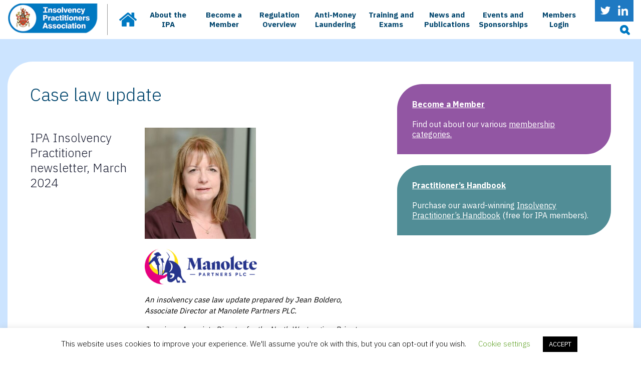

--- FILE ---
content_type: text/html; charset=UTF-8
request_url: https://insolvency-practitioners.org.uk/case-law-update-10/
body_size: 23759
content:
<!DOCTYPE html>
<html lang="en">

    <head>
        <meta charset="UTF-8">
        <meta content="width=device-width, initial-scale=1.0" name="viewport">
        <meta content="ie=edge" http-equiv="X-UA-Compatible">
        <title>Case law update | Insolvency Practitioners Association</title>
        <link href="https://fonts.googleapis.com/css?family=IBM+Plex+Sans:300,400,600,700&display=swap" rel="stylesheet">

        <meta name="viewport" content="width=device-width, initial-scale=1">

        <meta name='robots' content='max-image-preview:large' />
<link rel="alternate" title="oEmbed (JSON)" type="application/json+oembed" href="https://insolvency-practitioners.org.uk/wp-json/oembed/1.0/embed?url=https%3A%2F%2Finsolvency-practitioners.org.uk%2Fcase-law-update-10%2F" />
<link rel="alternate" title="oEmbed (XML)" type="text/xml+oembed" href="https://insolvency-practitioners.org.uk/wp-json/oembed/1.0/embed?url=https%3A%2F%2Finsolvency-practitioners.org.uk%2Fcase-law-update-10%2F&#038;format=xml" />
<style id='wp-img-auto-sizes-contain-inline-css' type='text/css'>
img:is([sizes=auto i],[sizes^="auto," i]){contain-intrinsic-size:3000px 1500px}
/*# sourceURL=wp-img-auto-sizes-contain-inline-css */
</style>
<style id='wp-block-heading-inline-css' type='text/css'>
h1:where(.wp-block-heading).has-background,h2:where(.wp-block-heading).has-background,h3:where(.wp-block-heading).has-background,h4:where(.wp-block-heading).has-background,h5:where(.wp-block-heading).has-background,h6:where(.wp-block-heading).has-background{padding:1.25em 2.375em}h1.has-text-align-left[style*=writing-mode]:where([style*=vertical-lr]),h1.has-text-align-right[style*=writing-mode]:where([style*=vertical-rl]),h2.has-text-align-left[style*=writing-mode]:where([style*=vertical-lr]),h2.has-text-align-right[style*=writing-mode]:where([style*=vertical-rl]),h3.has-text-align-left[style*=writing-mode]:where([style*=vertical-lr]),h3.has-text-align-right[style*=writing-mode]:where([style*=vertical-rl]),h4.has-text-align-left[style*=writing-mode]:where([style*=vertical-lr]),h4.has-text-align-right[style*=writing-mode]:where([style*=vertical-rl]),h5.has-text-align-left[style*=writing-mode]:where([style*=vertical-lr]),h5.has-text-align-right[style*=writing-mode]:where([style*=vertical-rl]),h6.has-text-align-left[style*=writing-mode]:where([style*=vertical-lr]),h6.has-text-align-right[style*=writing-mode]:where([style*=vertical-rl]){rotate:180deg}
/*# sourceURL=https://insolvency-practitioners.org.uk/wp-includes/blocks/heading/style.min.css */
</style>
<style id='wp-block-image-inline-css' type='text/css'>
.wp-block-image>a,.wp-block-image>figure>a{display:inline-block}.wp-block-image img{box-sizing:border-box;height:auto;max-width:100%;vertical-align:bottom}@media not (prefers-reduced-motion){.wp-block-image img.hide{visibility:hidden}.wp-block-image img.show{animation:show-content-image .4s}}.wp-block-image[style*=border-radius] img,.wp-block-image[style*=border-radius]>a{border-radius:inherit}.wp-block-image.has-custom-border img{box-sizing:border-box}.wp-block-image.aligncenter{text-align:center}.wp-block-image.alignfull>a,.wp-block-image.alignwide>a{width:100%}.wp-block-image.alignfull img,.wp-block-image.alignwide img{height:auto;width:100%}.wp-block-image .aligncenter,.wp-block-image .alignleft,.wp-block-image .alignright,.wp-block-image.aligncenter,.wp-block-image.alignleft,.wp-block-image.alignright{display:table}.wp-block-image .aligncenter>figcaption,.wp-block-image .alignleft>figcaption,.wp-block-image .alignright>figcaption,.wp-block-image.aligncenter>figcaption,.wp-block-image.alignleft>figcaption,.wp-block-image.alignright>figcaption{caption-side:bottom;display:table-caption}.wp-block-image .alignleft{float:left;margin:.5em 1em .5em 0}.wp-block-image .alignright{float:right;margin:.5em 0 .5em 1em}.wp-block-image .aligncenter{margin-left:auto;margin-right:auto}.wp-block-image :where(figcaption){margin-bottom:1em;margin-top:.5em}.wp-block-image.is-style-circle-mask img{border-radius:9999px}@supports ((-webkit-mask-image:none) or (mask-image:none)) or (-webkit-mask-image:none){.wp-block-image.is-style-circle-mask img{border-radius:0;-webkit-mask-image:url('data:image/svg+xml;utf8,<svg viewBox="0 0 100 100" xmlns="http://www.w3.org/2000/svg"><circle cx="50" cy="50" r="50"/></svg>');mask-image:url('data:image/svg+xml;utf8,<svg viewBox="0 0 100 100" xmlns="http://www.w3.org/2000/svg"><circle cx="50" cy="50" r="50"/></svg>');mask-mode:alpha;-webkit-mask-position:center;mask-position:center;-webkit-mask-repeat:no-repeat;mask-repeat:no-repeat;-webkit-mask-size:contain;mask-size:contain}}:root :where(.wp-block-image.is-style-rounded img,.wp-block-image .is-style-rounded img){border-radius:9999px}.wp-block-image figure{margin:0}.wp-lightbox-container{display:flex;flex-direction:column;position:relative}.wp-lightbox-container img{cursor:zoom-in}.wp-lightbox-container img:hover+button{opacity:1}.wp-lightbox-container button{align-items:center;backdrop-filter:blur(16px) saturate(180%);background-color:#5a5a5a40;border:none;border-radius:4px;cursor:zoom-in;display:flex;height:20px;justify-content:center;opacity:0;padding:0;position:absolute;right:16px;text-align:center;top:16px;width:20px;z-index:100}@media not (prefers-reduced-motion){.wp-lightbox-container button{transition:opacity .2s ease}}.wp-lightbox-container button:focus-visible{outline:3px auto #5a5a5a40;outline:3px auto -webkit-focus-ring-color;outline-offset:3px}.wp-lightbox-container button:hover{cursor:pointer;opacity:1}.wp-lightbox-container button:focus{opacity:1}.wp-lightbox-container button:focus,.wp-lightbox-container button:hover,.wp-lightbox-container button:not(:hover):not(:active):not(.has-background){background-color:#5a5a5a40;border:none}.wp-lightbox-overlay{box-sizing:border-box;cursor:zoom-out;height:100vh;left:0;overflow:hidden;position:fixed;top:0;visibility:hidden;width:100%;z-index:100000}.wp-lightbox-overlay .close-button{align-items:center;cursor:pointer;display:flex;justify-content:center;min-height:40px;min-width:40px;padding:0;position:absolute;right:calc(env(safe-area-inset-right) + 16px);top:calc(env(safe-area-inset-top) + 16px);z-index:5000000}.wp-lightbox-overlay .close-button:focus,.wp-lightbox-overlay .close-button:hover,.wp-lightbox-overlay .close-button:not(:hover):not(:active):not(.has-background){background:none;border:none}.wp-lightbox-overlay .lightbox-image-container{height:var(--wp--lightbox-container-height);left:50%;overflow:hidden;position:absolute;top:50%;transform:translate(-50%,-50%);transform-origin:top left;width:var(--wp--lightbox-container-width);z-index:9999999999}.wp-lightbox-overlay .wp-block-image{align-items:center;box-sizing:border-box;display:flex;height:100%;justify-content:center;margin:0;position:relative;transform-origin:0 0;width:100%;z-index:3000000}.wp-lightbox-overlay .wp-block-image img{height:var(--wp--lightbox-image-height);min-height:var(--wp--lightbox-image-height);min-width:var(--wp--lightbox-image-width);width:var(--wp--lightbox-image-width)}.wp-lightbox-overlay .wp-block-image figcaption{display:none}.wp-lightbox-overlay button{background:none;border:none}.wp-lightbox-overlay .scrim{background-color:#fff;height:100%;opacity:.9;position:absolute;width:100%;z-index:2000000}.wp-lightbox-overlay.active{visibility:visible}@media not (prefers-reduced-motion){.wp-lightbox-overlay.active{animation:turn-on-visibility .25s both}.wp-lightbox-overlay.active img{animation:turn-on-visibility .35s both}.wp-lightbox-overlay.show-closing-animation:not(.active){animation:turn-off-visibility .35s both}.wp-lightbox-overlay.show-closing-animation:not(.active) img{animation:turn-off-visibility .25s both}.wp-lightbox-overlay.zoom.active{animation:none;opacity:1;visibility:visible}.wp-lightbox-overlay.zoom.active .lightbox-image-container{animation:lightbox-zoom-in .4s}.wp-lightbox-overlay.zoom.active .lightbox-image-container img{animation:none}.wp-lightbox-overlay.zoom.active .scrim{animation:turn-on-visibility .4s forwards}.wp-lightbox-overlay.zoom.show-closing-animation:not(.active){animation:none}.wp-lightbox-overlay.zoom.show-closing-animation:not(.active) .lightbox-image-container{animation:lightbox-zoom-out .4s}.wp-lightbox-overlay.zoom.show-closing-animation:not(.active) .lightbox-image-container img{animation:none}.wp-lightbox-overlay.zoom.show-closing-animation:not(.active) .scrim{animation:turn-off-visibility .4s forwards}}@keyframes show-content-image{0%{visibility:hidden}99%{visibility:hidden}to{visibility:visible}}@keyframes turn-on-visibility{0%{opacity:0}to{opacity:1}}@keyframes turn-off-visibility{0%{opacity:1;visibility:visible}99%{opacity:0;visibility:visible}to{opacity:0;visibility:hidden}}@keyframes lightbox-zoom-in{0%{transform:translate(calc((-100vw + var(--wp--lightbox-scrollbar-width))/2 + var(--wp--lightbox-initial-left-position)),calc(-50vh + var(--wp--lightbox-initial-top-position))) scale(var(--wp--lightbox-scale))}to{transform:translate(-50%,-50%) scale(1)}}@keyframes lightbox-zoom-out{0%{transform:translate(-50%,-50%) scale(1);visibility:visible}99%{visibility:visible}to{transform:translate(calc((-100vw + var(--wp--lightbox-scrollbar-width))/2 + var(--wp--lightbox-initial-left-position)),calc(-50vh + var(--wp--lightbox-initial-top-position))) scale(var(--wp--lightbox-scale));visibility:hidden}}
/*# sourceURL=https://insolvency-practitioners.org.uk/wp-includes/blocks/image/style.min.css */
</style>
<style id='wp-block-paragraph-inline-css' type='text/css'>
.is-small-text{font-size:.875em}.is-regular-text{font-size:1em}.is-large-text{font-size:2.25em}.is-larger-text{font-size:3em}.has-drop-cap:not(:focus):first-letter{float:left;font-size:8.4em;font-style:normal;font-weight:100;line-height:.68;margin:.05em .1em 0 0;text-transform:uppercase}body.rtl .has-drop-cap:not(:focus):first-letter{float:none;margin-left:.1em}p.has-drop-cap.has-background{overflow:hidden}:root :where(p.has-background){padding:1.25em 2.375em}:where(p.has-text-color:not(.has-link-color)) a{color:inherit}p.has-text-align-left[style*="writing-mode:vertical-lr"],p.has-text-align-right[style*="writing-mode:vertical-rl"]{rotate:180deg}
/*# sourceURL=https://insolvency-practitioners.org.uk/wp-includes/blocks/paragraph/style.min.css */
</style>
<style id='wp-block-list-inline-css' type='text/css'>
ol,ul{box-sizing:border-box}:root :where(.wp-block-list.has-background){padding:1.25em 2.375em}
/*# sourceURL=https://insolvency-practitioners.org.uk/wp-includes/blocks/list/style.min.css */
</style>
<style id='wp-block-button-inline-css' type='text/css'>
.wp-block-button__link{align-content:center;box-sizing:border-box;cursor:pointer;display:inline-block;height:100%;text-align:center;word-break:break-word}.wp-block-button__link.aligncenter{text-align:center}.wp-block-button__link.alignright{text-align:right}:where(.wp-block-button__link){border-radius:9999px;box-shadow:none;padding:calc(.667em + 2px) calc(1.333em + 2px);text-decoration:none}.wp-block-button[style*=text-decoration] .wp-block-button__link{text-decoration:inherit}.wp-block-buttons>.wp-block-button.has-custom-width{max-width:none}.wp-block-buttons>.wp-block-button.has-custom-width .wp-block-button__link{width:100%}.wp-block-buttons>.wp-block-button.has-custom-font-size .wp-block-button__link{font-size:inherit}.wp-block-buttons>.wp-block-button.wp-block-button__width-25{width:calc(25% - var(--wp--style--block-gap, .5em)*.75)}.wp-block-buttons>.wp-block-button.wp-block-button__width-50{width:calc(50% - var(--wp--style--block-gap, .5em)*.5)}.wp-block-buttons>.wp-block-button.wp-block-button__width-75{width:calc(75% - var(--wp--style--block-gap, .5em)*.25)}.wp-block-buttons>.wp-block-button.wp-block-button__width-100{flex-basis:100%;width:100%}.wp-block-buttons.is-vertical>.wp-block-button.wp-block-button__width-25{width:25%}.wp-block-buttons.is-vertical>.wp-block-button.wp-block-button__width-50{width:50%}.wp-block-buttons.is-vertical>.wp-block-button.wp-block-button__width-75{width:75%}.wp-block-button.is-style-squared,.wp-block-button__link.wp-block-button.is-style-squared{border-radius:0}.wp-block-button.no-border-radius,.wp-block-button__link.no-border-radius{border-radius:0!important}:root :where(.wp-block-button .wp-block-button__link.is-style-outline),:root :where(.wp-block-button.is-style-outline>.wp-block-button__link){border:2px solid;padding:.667em 1.333em}:root :where(.wp-block-button .wp-block-button__link.is-style-outline:not(.has-text-color)),:root :where(.wp-block-button.is-style-outline>.wp-block-button__link:not(.has-text-color)){color:currentColor}:root :where(.wp-block-button .wp-block-button__link.is-style-outline:not(.has-background)),:root :where(.wp-block-button.is-style-outline>.wp-block-button__link:not(.has-background)){background-color:initial;background-image:none}
/*# sourceURL=https://insolvency-practitioners.org.uk/wp-includes/blocks/button/style.min.css */
</style>
<style id='wp-block-buttons-inline-css' type='text/css'>
.wp-block-buttons{box-sizing:border-box}.wp-block-buttons.is-vertical{flex-direction:column}.wp-block-buttons.is-vertical>.wp-block-button:last-child{margin-bottom:0}.wp-block-buttons>.wp-block-button{display:inline-block;margin:0}.wp-block-buttons.is-content-justification-left{justify-content:flex-start}.wp-block-buttons.is-content-justification-left.is-vertical{align-items:flex-start}.wp-block-buttons.is-content-justification-center{justify-content:center}.wp-block-buttons.is-content-justification-center.is-vertical{align-items:center}.wp-block-buttons.is-content-justification-right{justify-content:flex-end}.wp-block-buttons.is-content-justification-right.is-vertical{align-items:flex-end}.wp-block-buttons.is-content-justification-space-between{justify-content:space-between}.wp-block-buttons.aligncenter{text-align:center}.wp-block-buttons:not(.is-content-justification-space-between,.is-content-justification-right,.is-content-justification-left,.is-content-justification-center) .wp-block-button.aligncenter{margin-left:auto;margin-right:auto;width:100%}.wp-block-buttons[style*=text-decoration] .wp-block-button,.wp-block-buttons[style*=text-decoration] .wp-block-button__link{text-decoration:inherit}.wp-block-buttons.has-custom-font-size .wp-block-button__link{font-size:inherit}.wp-block-buttons .wp-block-button__link{width:100%}.wp-block-button.aligncenter{text-align:center}
/*# sourceURL=https://insolvency-practitioners.org.uk/wp-includes/blocks/buttons/style.min.css */
</style>
<style id='wp-block-columns-inline-css' type='text/css'>
.wp-block-columns{box-sizing:border-box;display:flex;flex-wrap:wrap!important}@media (min-width:782px){.wp-block-columns{flex-wrap:nowrap!important}}.wp-block-columns{align-items:normal!important}.wp-block-columns.are-vertically-aligned-top{align-items:flex-start}.wp-block-columns.are-vertically-aligned-center{align-items:center}.wp-block-columns.are-vertically-aligned-bottom{align-items:flex-end}@media (max-width:781px){.wp-block-columns:not(.is-not-stacked-on-mobile)>.wp-block-column{flex-basis:100%!important}}@media (min-width:782px){.wp-block-columns:not(.is-not-stacked-on-mobile)>.wp-block-column{flex-basis:0;flex-grow:1}.wp-block-columns:not(.is-not-stacked-on-mobile)>.wp-block-column[style*=flex-basis]{flex-grow:0}}.wp-block-columns.is-not-stacked-on-mobile{flex-wrap:nowrap!important}.wp-block-columns.is-not-stacked-on-mobile>.wp-block-column{flex-basis:0;flex-grow:1}.wp-block-columns.is-not-stacked-on-mobile>.wp-block-column[style*=flex-basis]{flex-grow:0}:where(.wp-block-columns){margin-bottom:1.75em}:where(.wp-block-columns.has-background){padding:1.25em 2.375em}.wp-block-column{flex-grow:1;min-width:0;overflow-wrap:break-word;word-break:break-word}.wp-block-column.is-vertically-aligned-top{align-self:flex-start}.wp-block-column.is-vertically-aligned-center{align-self:center}.wp-block-column.is-vertically-aligned-bottom{align-self:flex-end}.wp-block-column.is-vertically-aligned-stretch{align-self:stretch}.wp-block-column.is-vertically-aligned-bottom,.wp-block-column.is-vertically-aligned-center,.wp-block-column.is-vertically-aligned-top{width:100%}
/*# sourceURL=https://insolvency-practitioners.org.uk/wp-includes/blocks/columns/style.min.css */
</style>
<link rel='stylesheet' id='mp-theme-css' href='https://insolvency-practitioners.org.uk/wp-content/plugins/memberpress/css/ui/theme.css?ver=1.12.11' type='text/css' media='all' />
<style id='wp-emoji-styles-inline-css' type='text/css'>

	img.wp-smiley, img.emoji {
		display: inline !important;
		border: none !important;
		box-shadow: none !important;
		height: 1em !important;
		width: 1em !important;
		margin: 0 0.07em !important;
		vertical-align: -0.1em !important;
		background: none !important;
		padding: 0 !important;
	}
/*# sourceURL=wp-emoji-styles-inline-css */
</style>
<style id='wp-block-library-inline-css' type='text/css'>
:root{--wp-block-synced-color:#7a00df;--wp-block-synced-color--rgb:122,0,223;--wp-bound-block-color:var(--wp-block-synced-color);--wp-editor-canvas-background:#ddd;--wp-admin-theme-color:#007cba;--wp-admin-theme-color--rgb:0,124,186;--wp-admin-theme-color-darker-10:#006ba1;--wp-admin-theme-color-darker-10--rgb:0,107,160.5;--wp-admin-theme-color-darker-20:#005a87;--wp-admin-theme-color-darker-20--rgb:0,90,135;--wp-admin-border-width-focus:2px}@media (min-resolution:192dpi){:root{--wp-admin-border-width-focus:1.5px}}.wp-element-button{cursor:pointer}:root .has-very-light-gray-background-color{background-color:#eee}:root .has-very-dark-gray-background-color{background-color:#313131}:root .has-very-light-gray-color{color:#eee}:root .has-very-dark-gray-color{color:#313131}:root .has-vivid-green-cyan-to-vivid-cyan-blue-gradient-background{background:linear-gradient(135deg,#00d084,#0693e3)}:root .has-purple-crush-gradient-background{background:linear-gradient(135deg,#34e2e4,#4721fb 50%,#ab1dfe)}:root .has-hazy-dawn-gradient-background{background:linear-gradient(135deg,#faaca8,#dad0ec)}:root .has-subdued-olive-gradient-background{background:linear-gradient(135deg,#fafae1,#67a671)}:root .has-atomic-cream-gradient-background{background:linear-gradient(135deg,#fdd79a,#004a59)}:root .has-nightshade-gradient-background{background:linear-gradient(135deg,#330968,#31cdcf)}:root .has-midnight-gradient-background{background:linear-gradient(135deg,#020381,#2874fc)}:root{--wp--preset--font-size--normal:16px;--wp--preset--font-size--huge:42px}.has-regular-font-size{font-size:1em}.has-larger-font-size{font-size:2.625em}.has-normal-font-size{font-size:var(--wp--preset--font-size--normal)}.has-huge-font-size{font-size:var(--wp--preset--font-size--huge)}.has-text-align-center{text-align:center}.has-text-align-left{text-align:left}.has-text-align-right{text-align:right}.has-fit-text{white-space:nowrap!important}#end-resizable-editor-section{display:none}.aligncenter{clear:both}.items-justified-left{justify-content:flex-start}.items-justified-center{justify-content:center}.items-justified-right{justify-content:flex-end}.items-justified-space-between{justify-content:space-between}.screen-reader-text{border:0;clip-path:inset(50%);height:1px;margin:-1px;overflow:hidden;padding:0;position:absolute;width:1px;word-wrap:normal!important}.screen-reader-text:focus{background-color:#ddd;clip-path:none;color:#444;display:block;font-size:1em;height:auto;left:5px;line-height:normal;padding:15px 23px 14px;text-decoration:none;top:5px;width:auto;z-index:100000}html :where(.has-border-color){border-style:solid}html :where([style*=border-top-color]){border-top-style:solid}html :where([style*=border-right-color]){border-right-style:solid}html :where([style*=border-bottom-color]){border-bottom-style:solid}html :where([style*=border-left-color]){border-left-style:solid}html :where([style*=border-width]){border-style:solid}html :where([style*=border-top-width]){border-top-style:solid}html :where([style*=border-right-width]){border-right-style:solid}html :where([style*=border-bottom-width]){border-bottom-style:solid}html :where([style*=border-left-width]){border-left-style:solid}html :where(img[class*=wp-image-]){height:auto;max-width:100%}:where(figure){margin:0 0 1em}html :where(.is-position-sticky){--wp-admin--admin-bar--position-offset:var(--wp-admin--admin-bar--height,0px)}@media screen and (max-width:600px){html :where(.is-position-sticky){--wp-admin--admin-bar--position-offset:0px}}

/*# sourceURL=wp-block-library-inline-css */
</style><style id='global-styles-inline-css' type='text/css'>
:root{--wp--preset--aspect-ratio--square: 1;--wp--preset--aspect-ratio--4-3: 4/3;--wp--preset--aspect-ratio--3-4: 3/4;--wp--preset--aspect-ratio--3-2: 3/2;--wp--preset--aspect-ratio--2-3: 2/3;--wp--preset--aspect-ratio--16-9: 16/9;--wp--preset--aspect-ratio--9-16: 9/16;--wp--preset--color--black: #000000;--wp--preset--color--cyan-bluish-gray: #abb8c3;--wp--preset--color--white: #ffffff;--wp--preset--color--pale-pink: #f78da7;--wp--preset--color--vivid-red: #cf2e2e;--wp--preset--color--luminous-vivid-orange: #ff6900;--wp--preset--color--luminous-vivid-amber: #fcb900;--wp--preset--color--light-green-cyan: #7bdcb5;--wp--preset--color--vivid-green-cyan: #00d084;--wp--preset--color--pale-cyan-blue: #8ed1fc;--wp--preset--color--vivid-cyan-blue: #0693e3;--wp--preset--color--vivid-purple: #9b51e0;--wp--preset--gradient--vivid-cyan-blue-to-vivid-purple: linear-gradient(135deg,rgb(6,147,227) 0%,rgb(155,81,224) 100%);--wp--preset--gradient--light-green-cyan-to-vivid-green-cyan: linear-gradient(135deg,rgb(122,220,180) 0%,rgb(0,208,130) 100%);--wp--preset--gradient--luminous-vivid-amber-to-luminous-vivid-orange: linear-gradient(135deg,rgb(252,185,0) 0%,rgb(255,105,0) 100%);--wp--preset--gradient--luminous-vivid-orange-to-vivid-red: linear-gradient(135deg,rgb(255,105,0) 0%,rgb(207,46,46) 100%);--wp--preset--gradient--very-light-gray-to-cyan-bluish-gray: linear-gradient(135deg,rgb(238,238,238) 0%,rgb(169,184,195) 100%);--wp--preset--gradient--cool-to-warm-spectrum: linear-gradient(135deg,rgb(74,234,220) 0%,rgb(151,120,209) 20%,rgb(207,42,186) 40%,rgb(238,44,130) 60%,rgb(251,105,98) 80%,rgb(254,248,76) 100%);--wp--preset--gradient--blush-light-purple: linear-gradient(135deg,rgb(255,206,236) 0%,rgb(152,150,240) 100%);--wp--preset--gradient--blush-bordeaux: linear-gradient(135deg,rgb(254,205,165) 0%,rgb(254,45,45) 50%,rgb(107,0,62) 100%);--wp--preset--gradient--luminous-dusk: linear-gradient(135deg,rgb(255,203,112) 0%,rgb(199,81,192) 50%,rgb(65,88,208) 100%);--wp--preset--gradient--pale-ocean: linear-gradient(135deg,rgb(255,245,203) 0%,rgb(182,227,212) 50%,rgb(51,167,181) 100%);--wp--preset--gradient--electric-grass: linear-gradient(135deg,rgb(202,248,128) 0%,rgb(113,206,126) 100%);--wp--preset--gradient--midnight: linear-gradient(135deg,rgb(2,3,129) 0%,rgb(40,116,252) 100%);--wp--preset--font-size--small: 13px;--wp--preset--font-size--medium: 20px;--wp--preset--font-size--large: 36px;--wp--preset--font-size--x-large: 42px;--wp--preset--spacing--20: 0.44rem;--wp--preset--spacing--30: 0.67rem;--wp--preset--spacing--40: 1rem;--wp--preset--spacing--50: 1.5rem;--wp--preset--spacing--60: 2.25rem;--wp--preset--spacing--70: 3.38rem;--wp--preset--spacing--80: 5.06rem;--wp--preset--shadow--natural: 6px 6px 9px rgba(0, 0, 0, 0.2);--wp--preset--shadow--deep: 12px 12px 50px rgba(0, 0, 0, 0.4);--wp--preset--shadow--sharp: 6px 6px 0px rgba(0, 0, 0, 0.2);--wp--preset--shadow--outlined: 6px 6px 0px -3px rgb(255, 255, 255), 6px 6px rgb(0, 0, 0);--wp--preset--shadow--crisp: 6px 6px 0px rgb(0, 0, 0);}:where(.is-layout-flex){gap: 0.5em;}:where(.is-layout-grid){gap: 0.5em;}body .is-layout-flex{display: flex;}.is-layout-flex{flex-wrap: wrap;align-items: center;}.is-layout-flex > :is(*, div){margin: 0;}body .is-layout-grid{display: grid;}.is-layout-grid > :is(*, div){margin: 0;}:where(.wp-block-columns.is-layout-flex){gap: 2em;}:where(.wp-block-columns.is-layout-grid){gap: 2em;}:where(.wp-block-post-template.is-layout-flex){gap: 1.25em;}:where(.wp-block-post-template.is-layout-grid){gap: 1.25em;}.has-black-color{color: var(--wp--preset--color--black) !important;}.has-cyan-bluish-gray-color{color: var(--wp--preset--color--cyan-bluish-gray) !important;}.has-white-color{color: var(--wp--preset--color--white) !important;}.has-pale-pink-color{color: var(--wp--preset--color--pale-pink) !important;}.has-vivid-red-color{color: var(--wp--preset--color--vivid-red) !important;}.has-luminous-vivid-orange-color{color: var(--wp--preset--color--luminous-vivid-orange) !important;}.has-luminous-vivid-amber-color{color: var(--wp--preset--color--luminous-vivid-amber) !important;}.has-light-green-cyan-color{color: var(--wp--preset--color--light-green-cyan) !important;}.has-vivid-green-cyan-color{color: var(--wp--preset--color--vivid-green-cyan) !important;}.has-pale-cyan-blue-color{color: var(--wp--preset--color--pale-cyan-blue) !important;}.has-vivid-cyan-blue-color{color: var(--wp--preset--color--vivid-cyan-blue) !important;}.has-vivid-purple-color{color: var(--wp--preset--color--vivid-purple) !important;}.has-black-background-color{background-color: var(--wp--preset--color--black) !important;}.has-cyan-bluish-gray-background-color{background-color: var(--wp--preset--color--cyan-bluish-gray) !important;}.has-white-background-color{background-color: var(--wp--preset--color--white) !important;}.has-pale-pink-background-color{background-color: var(--wp--preset--color--pale-pink) !important;}.has-vivid-red-background-color{background-color: var(--wp--preset--color--vivid-red) !important;}.has-luminous-vivid-orange-background-color{background-color: var(--wp--preset--color--luminous-vivid-orange) !important;}.has-luminous-vivid-amber-background-color{background-color: var(--wp--preset--color--luminous-vivid-amber) !important;}.has-light-green-cyan-background-color{background-color: var(--wp--preset--color--light-green-cyan) !important;}.has-vivid-green-cyan-background-color{background-color: var(--wp--preset--color--vivid-green-cyan) !important;}.has-pale-cyan-blue-background-color{background-color: var(--wp--preset--color--pale-cyan-blue) !important;}.has-vivid-cyan-blue-background-color{background-color: var(--wp--preset--color--vivid-cyan-blue) !important;}.has-vivid-purple-background-color{background-color: var(--wp--preset--color--vivid-purple) !important;}.has-black-border-color{border-color: var(--wp--preset--color--black) !important;}.has-cyan-bluish-gray-border-color{border-color: var(--wp--preset--color--cyan-bluish-gray) !important;}.has-white-border-color{border-color: var(--wp--preset--color--white) !important;}.has-pale-pink-border-color{border-color: var(--wp--preset--color--pale-pink) !important;}.has-vivid-red-border-color{border-color: var(--wp--preset--color--vivid-red) !important;}.has-luminous-vivid-orange-border-color{border-color: var(--wp--preset--color--luminous-vivid-orange) !important;}.has-luminous-vivid-amber-border-color{border-color: var(--wp--preset--color--luminous-vivid-amber) !important;}.has-light-green-cyan-border-color{border-color: var(--wp--preset--color--light-green-cyan) !important;}.has-vivid-green-cyan-border-color{border-color: var(--wp--preset--color--vivid-green-cyan) !important;}.has-pale-cyan-blue-border-color{border-color: var(--wp--preset--color--pale-cyan-blue) !important;}.has-vivid-cyan-blue-border-color{border-color: var(--wp--preset--color--vivid-cyan-blue) !important;}.has-vivid-purple-border-color{border-color: var(--wp--preset--color--vivid-purple) !important;}.has-vivid-cyan-blue-to-vivid-purple-gradient-background{background: var(--wp--preset--gradient--vivid-cyan-blue-to-vivid-purple) !important;}.has-light-green-cyan-to-vivid-green-cyan-gradient-background{background: var(--wp--preset--gradient--light-green-cyan-to-vivid-green-cyan) !important;}.has-luminous-vivid-amber-to-luminous-vivid-orange-gradient-background{background: var(--wp--preset--gradient--luminous-vivid-amber-to-luminous-vivid-orange) !important;}.has-luminous-vivid-orange-to-vivid-red-gradient-background{background: var(--wp--preset--gradient--luminous-vivid-orange-to-vivid-red) !important;}.has-very-light-gray-to-cyan-bluish-gray-gradient-background{background: var(--wp--preset--gradient--very-light-gray-to-cyan-bluish-gray) !important;}.has-cool-to-warm-spectrum-gradient-background{background: var(--wp--preset--gradient--cool-to-warm-spectrum) !important;}.has-blush-light-purple-gradient-background{background: var(--wp--preset--gradient--blush-light-purple) !important;}.has-blush-bordeaux-gradient-background{background: var(--wp--preset--gradient--blush-bordeaux) !important;}.has-luminous-dusk-gradient-background{background: var(--wp--preset--gradient--luminous-dusk) !important;}.has-pale-ocean-gradient-background{background: var(--wp--preset--gradient--pale-ocean) !important;}.has-electric-grass-gradient-background{background: var(--wp--preset--gradient--electric-grass) !important;}.has-midnight-gradient-background{background: var(--wp--preset--gradient--midnight) !important;}.has-small-font-size{font-size: var(--wp--preset--font-size--small) !important;}.has-medium-font-size{font-size: var(--wp--preset--font-size--medium) !important;}.has-large-font-size{font-size: var(--wp--preset--font-size--large) !important;}.has-x-large-font-size{font-size: var(--wp--preset--font-size--x-large) !important;}
:where(.wp-block-columns.is-layout-flex){gap: 2em;}:where(.wp-block-columns.is-layout-grid){gap: 2em;}
/*# sourceURL=global-styles-inline-css */
</style>
<style id='core-block-supports-inline-css' type='text/css'>
.wp-container-core-buttons-is-layout-16018d1d{justify-content:center;}.wp-container-core-columns-is-layout-9d6595d7{flex-wrap:nowrap;}
/*# sourceURL=core-block-supports-inline-css */
</style>

<style id='classic-theme-styles-inline-css' type='text/css'>
/*! This file is auto-generated */
.wp-block-button__link{color:#fff;background-color:#32373c;border-radius:9999px;box-shadow:none;text-decoration:none;padding:calc(.667em + 2px) calc(1.333em + 2px);font-size:1.125em}.wp-block-file__button{background:#32373c;color:#fff;text-decoration:none}
/*# sourceURL=/wp-includes/css/classic-themes.min.css */
</style>
<link rel='stylesheet' id='ipa-events__exam-plugin-frontend-styles-css' href='https://insolvency-practitioners.org.uk/wp-content/plugins/b1-exams/dist/assets/main-9e20c242.css' type='text/css' media='all' />
<link rel='stylesheet' id='ipa-students__student-plugin-frontend-styles-css' href='https://insolvency-practitioners.org.uk/wp-content/plugins/b1-students/dist/assets/main-8c3d8a75.css' type='text/css' media='all' />
<link rel='stylesheet' id='cookie-law-info-css' href='https://insolvency-practitioners.org.uk/wp-content/plugins/cookie-law-info/legacy/public/css/cookie-law-info-public.css?ver=3.3.9.1' type='text/css' media='all' />
<link rel='stylesheet' id='cookie-law-info-gdpr-css' href='https://insolvency-practitioners.org.uk/wp-content/plugins/cookie-law-info/legacy/public/css/cookie-law-info-gdpr.css?ver=3.3.9.1' type='text/css' media='all' />
<link rel='stylesheet' id='b1-styles-css' href='https://insolvency-practitioners.org.uk/wp-content/themes/IPA/dist/assets/main-B3Ud-fWE.css?ver=6.9' type='text/css' media='all' />
<script type="text/javascript" src="https://insolvency-practitioners.org.uk/wp-content/plugins/google-analytics-premium/assets/js/frontend-gtag.min.js?ver=9.11.1" id="monsterinsights-frontend-script-js" async="async" data-wp-strategy="async"></script>
<script data-cfasync="false" data-wpfc-render="false" type="text/javascript" data-cookieyes="cookieyes-analytics" id='monsterinsights-frontend-script-js-extra'>/* <![CDATA[ */
var monsterinsights_frontend = {"js_events_tracking":"true","download_extensions":"doc,pdf,ppt,zip,xls,docx,pptx,xlsx","inbound_paths":"[{\"path\":\"\\\/go\\\/\",\"label\":\"affiliate\"},{\"path\":\"\\\/recommend\\\/\",\"label\":\"affiliate\"}]","home_url":"https:\/\/insolvency-practitioners.org.uk","hash_tracking":"false","v4_id":"G-SCGBZK3K9V"};/* ]]> */
</script>
<script type="text/javascript" src="https://insolvency-practitioners.org.uk/wp-includes/js/jquery/jquery.min.js?ver=3.7.1" id="jquery-core-js"></script>
<script type="text/javascript" src="https://insolvency-practitioners.org.uk/wp-includes/js/jquery/jquery-migrate.min.js?ver=3.4.1" id="jquery-migrate-js"></script>
<script type="text/javascript" id="cookie-law-info-js-extra">
/* <![CDATA[ */
var Cli_Data = {"nn_cookie_ids":[],"cookielist":[],"non_necessary_cookies":[],"ccpaEnabled":"","ccpaRegionBased":"","ccpaBarEnabled":"","strictlyEnabled":["necessary","obligatoire"],"ccpaType":"gdpr","js_blocking":"","custom_integration":"","triggerDomRefresh":"","secure_cookies":""};
var cli_cookiebar_settings = {"animate_speed_hide":"500","animate_speed_show":"500","background":"#FFF","border":"#b1a6a6c2","border_on":"","button_1_button_colour":"#000","button_1_button_hover":"#000000","button_1_link_colour":"#fff","button_1_as_button":"1","button_1_new_win":"","button_2_button_colour":"#333","button_2_button_hover":"#292929","button_2_link_colour":"#444","button_2_as_button":"","button_2_hidebar":"","button_3_button_colour":"#000","button_3_button_hover":"#000000","button_3_link_colour":"#fff","button_3_as_button":"1","button_3_new_win":"","button_4_button_colour":"#000","button_4_button_hover":"#000000","button_4_link_colour":"#62a329","button_4_as_button":"","button_7_button_colour":"#61a229","button_7_button_hover":"#4e8221","button_7_link_colour":"#fff","button_7_as_button":"1","button_7_new_win":"","font_family":"inherit","header_fix":"","notify_animate_hide":"1","notify_animate_show":"","notify_div_id":"#cookie-law-info-bar","notify_position_horizontal":"right","notify_position_vertical":"bottom","scroll_close":"","scroll_close_reload":"","accept_close_reload":"","reject_close_reload":"","showagain_tab":"1","showagain_background":"#fff","showagain_border":"#000","showagain_div_id":"#cookie-law-info-again","showagain_x_position":"100px","text":"#000","show_once_yn":"1","show_once":"5000","logging_on":"","as_popup":"","popup_overlay":"1","bar_heading_text":"","cookie_bar_as":"banner","popup_showagain_position":"bottom-right","widget_position":"left"};
var log_object = {"ajax_url":"https://insolvency-practitioners.org.uk/wp-admin/admin-ajax.php"};
//# sourceURL=cookie-law-info-js-extra
/* ]]> */
</script>
<script type="text/javascript" src="https://insolvency-practitioners.org.uk/wp-content/plugins/cookie-law-info/legacy/public/js/cookie-law-info-public.js?ver=3.3.9.1" id="cookie-law-info-js"></script>
<script type="text/javascript" id="gp-ajax-script-js-extra">
/* <![CDATA[ */
var ajax_object = {"ajax_url":"https://insolvency-practitioners.org.uk/wp-admin/admin-ajax.php"};
//# sourceURL=gp-ajax-script-js-extra
/* ]]> */
</script>
<script type="text/javascript" src="https://insolvency-practitioners.org.uk/wp-content/plugins/gravity-press/includes/gravity-press-subscription-support/includes/js/gp-ajax-script.js?ver=6.9" id="gp-ajax-script-js"></script>
<script type="text/javascript" src="https://insolvency-practitioners.org.uk/wp-content/plugins/gravity-press/includes/gravity-press-subscription-support/includes/js/gp-admin-script.js?ver=6.9" id="gp-admin-script-js"></script>
<link rel="https://api.w.org/" href="https://insolvency-practitioners.org.uk/wp-json/" /><link rel="alternate" title="JSON" type="application/json" href="https://insolvency-practitioners.org.uk/wp-json/wp/v2/pages/18512" /><link rel="EditURI" type="application/rsd+xml" title="RSD" href="https://insolvency-practitioners.org.uk/xmlrpc.php?rsd" />
<link rel="canonical" href="https://insolvency-practitioners.org.uk/case-law-update-10/" />
<link rel='shortlink' href='https://insolvency-practitioners.org.uk/?p=18512' />

		<!-- MonsterInsights Form Tracking -->
		<script data-cfasync="false" data-wpfc-render="false" type="text/javascript" data-cookieyes="cookieyes-analytics">
			function monsterinsights_forms_record_impression(event) {
				monsterinsights_add_bloom_forms_ids();
				var monsterinsights_forms = document.getElementsByTagName("form");
				var monsterinsights_forms_i;
				for (monsterinsights_forms_i = 0; monsterinsights_forms_i < monsterinsights_forms.length; monsterinsights_forms_i++) {
					var monsterinsights_form_id = monsterinsights_forms[monsterinsights_forms_i].getAttribute("id");
					var skip_conversion = false;
					/* Check to see if it's contact form 7 if the id isn't set */
					if (!monsterinsights_form_id) {
						monsterinsights_form_id = monsterinsights_forms[monsterinsights_forms_i].parentElement.getAttribute("id");
						if (monsterinsights_form_id && monsterinsights_form_id.lastIndexOf('wpcf7-f', 0) === 0) {
							/* If so, let's grab that and set it to be the form's ID*/
							var tokens = monsterinsights_form_id.split('-').slice(0, 2);
							var result = tokens.join('-');
							monsterinsights_forms[monsterinsights_forms_i].setAttribute("id", result);/* Now we can do just what we did above */
							monsterinsights_form_id = monsterinsights_forms[monsterinsights_forms_i].getAttribute("id");
						} else {
							monsterinsights_form_id = false;
						}
					}

					/* Check if it's Ninja Forms & id isn't set. */
					if (!monsterinsights_form_id && monsterinsights_forms[monsterinsights_forms_i].parentElement.className.indexOf('nf-form-layout') >= 0) {
						monsterinsights_form_id = monsterinsights_forms[monsterinsights_forms_i].parentElement.parentElement.parentElement.getAttribute('id');
						if (monsterinsights_form_id && 0 === monsterinsights_form_id.lastIndexOf('nf-form-', 0)) {
							/* If so, let's grab that and set it to be the form's ID*/
							tokens = monsterinsights_form_id.split('-').slice(0, 3);
							result = tokens.join('-');
							monsterinsights_forms[monsterinsights_forms_i].setAttribute('id', result);
							/* Now we can do just what we did above */
							monsterinsights_form_id = monsterinsights_forms[monsterinsights_forms_i].getAttribute('id');
							skip_conversion = true;
						}
					}

					if (monsterinsights_form_id && monsterinsights_form_id !== 'commentform' && monsterinsights_form_id !== 'adminbar-search') {
						__gtagTracker('event', 'impression', {
							event_category: 'form',
							event_label: monsterinsights_form_id,
							value: 1,
							non_interaction: true
						});

						/* If a WPForms Form, we can use custom tracking */
						if (monsterinsights_form_id && 0 === monsterinsights_form_id.lastIndexOf('wpforms-form-', 0)) {
							continue;
						}

						/* Formiddable Forms, use custom tracking */
						if (monsterinsights_forms_has_class(monsterinsights_forms[monsterinsights_forms_i], 'frm-show-form')) {
							continue;
						}

						/* If a Gravity Form, we can use custom tracking */
						if (monsterinsights_form_id && 0 === monsterinsights_form_id.lastIndexOf('gform_', 0)) {
							continue;
						}

						/* If Ninja forms, we use custom conversion tracking */
						if (skip_conversion) {
							continue;
						}

						var custom_conversion_mi_forms = false;
						if (custom_conversion_mi_forms) {
							continue;
						}

						if (window.jQuery) {
							(function (form_id) {
								jQuery(document).ready(function () {
									jQuery('#' + form_id).on('submit', monsterinsights_forms_record_conversion);
								});
							})(monsterinsights_form_id);
						} else {
							var __gaFormsTrackerWindow = window;
							if (__gaFormsTrackerWindow.addEventListener) {
								document.getElementById(monsterinsights_form_id).addEventListener("submit", monsterinsights_forms_record_conversion, false);
							} else {
								if (__gaFormsTrackerWindow.attachEvent) {
									document.getElementById(monsterinsights_form_id).attachEvent("onsubmit", monsterinsights_forms_record_conversion);
								}
							}
						}

					} else {
						continue;
					}
				}
			}

			function monsterinsights_forms_has_class(element, className) {
				return (' ' + element.className + ' ').indexOf(' ' + className + ' ') > -1;
			}

			function monsterinsights_forms_record_conversion(event) {
				var monsterinsights_form_conversion_id = event.target.id;
				var monsterinsights_form_action = event.target.getAttribute("miforms-action");
				if (monsterinsights_form_conversion_id && !monsterinsights_form_action) {
					document.getElementById(monsterinsights_form_conversion_id).setAttribute("miforms-action", "submitted");
					__gtagTracker('event', 'conversion', {
						event_category: 'form',
						event_label: monsterinsights_form_conversion_id,
						value: 1,
					});
				}
			}

			/* Attach the events to all clicks in the document after page and GA has loaded */
			function monsterinsights_forms_load() {
				if (typeof (__gtagTracker) !== 'undefined' && __gtagTracker) {
					var __gtagFormsTrackerWindow = window;
					if (__gtagFormsTrackerWindow.addEventListener) {
						__gtagFormsTrackerWindow.addEventListener("load", monsterinsights_forms_record_impression, false);
					} else {
						if (__gtagFormsTrackerWindow.attachEvent) {
							__gtagFormsTrackerWindow.attachEvent("onload", monsterinsights_forms_record_impression);
						}
					}
				} else {
					setTimeout(monsterinsights_forms_load, 200);
				}
			}

			/* Custom Ninja Forms impression tracking */
			if (window.jQuery) {
				jQuery(document).on('nfFormReady', function (e, layoutView) {
					var label = layoutView.el;
					label = label.substring(1, label.length);
					label = label.split('-').slice(0, 3).join('-');
					__gtagTracker('event', 'impression', {
						event_category: 'form',
						event_label: label,
						value: 1,
						non_interaction: true
					});
				});
			}

			/* Custom Bloom Form tracker */
			function monsterinsights_add_bloom_forms_ids() {
				var bloom_forms = document.querySelectorAll('.et_bloom_form_content form');
				if (bloom_forms.length > 0) {
					for (var i = 0; i < bloom_forms.length; i++) {
						if ('' === bloom_forms[i].id) {
							var form_parent_root = monsterinsights_find_parent_with_class(bloom_forms[i], 'et_bloom_optin');
							if (form_parent_root) {
								var classes = form_parent_root.className.split(' ');
								for (var j = 0; j < classes.length; ++j) {
									if (0 === classes[j].indexOf('et_bloom_optin')) {
										bloom_forms[i].id = classes[j];
									}
								}
							}
						}
					}
				}
			}

			function monsterinsights_find_parent_with_class(element, className) {
				if (element.parentNode && '' !== className) {
					if (element.parentNode.className.indexOf(className) >= 0) {
						return element.parentNode;
					} else {
						return monsterinsights_find_parent_with_class(element.parentNode, className);
					}
				}
				return false;
			}

			monsterinsights_forms_load();
		</script>
		<!-- End MonsterInsights Form Tracking -->
		
		<!-- This site uses the Google Analytics by MonsterInsights plugin v9.11.1 - Using Analytics tracking - https://www.monsterinsights.com/ -->
							<script src="//www.googletagmanager.com/gtag/js?id=G-SCGBZK3K9V"  data-cfasync="false" data-wpfc-render="false" type="text/javascript" data-cookieyes="cookieyes-analytics" async></script>
			<script data-cfasync="false" data-wpfc-render="false" type="text/javascript" data-cookieyes="cookieyes-analytics">
				var mi_version = '9.11.1';
				var mi_track_user = true;
				var mi_no_track_reason = '';
								var MonsterInsightsDefaultLocations = {"page_location":"https:\/\/insolvency-practitioners.org.uk\/case-law-update-10\/"};
								MonsterInsightsDefaultLocations.page_location = window.location.href;
								if ( typeof MonsterInsightsPrivacyGuardFilter === 'function' ) {
					var MonsterInsightsLocations = (typeof MonsterInsightsExcludeQuery === 'object') ? MonsterInsightsPrivacyGuardFilter( MonsterInsightsExcludeQuery ) : MonsterInsightsPrivacyGuardFilter( MonsterInsightsDefaultLocations );
				} else {
					var MonsterInsightsLocations = (typeof MonsterInsightsExcludeQuery === 'object') ? MonsterInsightsExcludeQuery : MonsterInsightsDefaultLocations;
				}

								var disableStrs = [
										'ga-disable-G-SCGBZK3K9V',
									];

				/* Function to detect opted out users */
				function __gtagTrackerIsOptedOut() {
					for (var index = 0; index < disableStrs.length; index++) {
						if (document.cookie.indexOf(disableStrs[index] + '=true') > -1) {
							return true;
						}
					}

					return false;
				}

				/* Disable tracking if the opt-out cookie exists. */
				if (__gtagTrackerIsOptedOut()) {
					for (var index = 0; index < disableStrs.length; index++) {
						window[disableStrs[index]] = true;
					}
				}

				/* Opt-out function */
				function __gtagTrackerOptout() {
					for (var index = 0; index < disableStrs.length; index++) {
						document.cookie = disableStrs[index] + '=true; expires=Thu, 31 Dec 2099 23:59:59 UTC; path=/';
						window[disableStrs[index]] = true;
					}
				}

				if ('undefined' === typeof gaOptout) {
					function gaOptout() {
						__gtagTrackerOptout();
					}
				}
								window.dataLayer = window.dataLayer || [];

				window.MonsterInsightsDualTracker = {
					helpers: {},
					trackers: {},
				};
				if (mi_track_user) {
					function __gtagDataLayer() {
						dataLayer.push(arguments);
					}

					function __gtagTracker(type, name, parameters) {
						if (!parameters) {
							parameters = {};
						}

						if (parameters.send_to) {
							__gtagDataLayer.apply(null, arguments);
							return;
						}

						if (type === 'event') {
														parameters.send_to = monsterinsights_frontend.v4_id;
							var hookName = name;
							if (typeof parameters['event_category'] !== 'undefined') {
								hookName = parameters['event_category'] + ':' + name;
							}

							if (typeof MonsterInsightsDualTracker.trackers[hookName] !== 'undefined') {
								MonsterInsightsDualTracker.trackers[hookName](parameters);
							} else {
								__gtagDataLayer('event', name, parameters);
							}
							
						} else {
							__gtagDataLayer.apply(null, arguments);
						}
					}

					__gtagTracker('js', new Date());
					__gtagTracker('set', {
						'developer_id.dZGIzZG': true,
											});
					if ( MonsterInsightsLocations.page_location ) {
						__gtagTracker('set', MonsterInsightsLocations);
					}
										__gtagTracker('config', 'G-SCGBZK3K9V', {"forceSSL":"true","anonymize_ip":"true","link_attribution":"true"} );
										window.gtag = __gtagTracker;										(function () {
						/* https://developers.google.com/analytics/devguides/collection/analyticsjs/ */
						/* ga and __gaTracker compatibility shim. */
						var noopfn = function () {
							return null;
						};
						var newtracker = function () {
							return new Tracker();
						};
						var Tracker = function () {
							return null;
						};
						var p = Tracker.prototype;
						p.get = noopfn;
						p.set = noopfn;
						p.send = function () {
							var args = Array.prototype.slice.call(arguments);
							args.unshift('send');
							__gaTracker.apply(null, args);
						};
						var __gaTracker = function () {
							var len = arguments.length;
							if (len === 0) {
								return;
							}
							var f = arguments[len - 1];
							if (typeof f !== 'object' || f === null || typeof f.hitCallback !== 'function') {
								if ('send' === arguments[0]) {
									var hitConverted, hitObject = false, action;
									if ('event' === arguments[1]) {
										if ('undefined' !== typeof arguments[3]) {
											hitObject = {
												'eventAction': arguments[3],
												'eventCategory': arguments[2],
												'eventLabel': arguments[4],
												'value': arguments[5] ? arguments[5] : 1,
											}
										}
									}
									if ('pageview' === arguments[1]) {
										if ('undefined' !== typeof arguments[2]) {
											hitObject = {
												'eventAction': 'page_view',
												'page_path': arguments[2],
											}
										}
									}
									if (typeof arguments[2] === 'object') {
										hitObject = arguments[2];
									}
									if (typeof arguments[5] === 'object') {
										Object.assign(hitObject, arguments[5]);
									}
									if ('undefined' !== typeof arguments[1].hitType) {
										hitObject = arguments[1];
										if ('pageview' === hitObject.hitType) {
											hitObject.eventAction = 'page_view';
										}
									}
									if (hitObject) {
										action = 'timing' === arguments[1].hitType ? 'timing_complete' : hitObject.eventAction;
										hitConverted = mapArgs(hitObject);
										__gtagTracker('event', action, hitConverted);
									}
								}
								return;
							}

							function mapArgs(args) {
								var arg, hit = {};
								var gaMap = {
									'eventCategory': 'event_category',
									'eventAction': 'event_action',
									'eventLabel': 'event_label',
									'eventValue': 'event_value',
									'nonInteraction': 'non_interaction',
									'timingCategory': 'event_category',
									'timingVar': 'name',
									'timingValue': 'value',
									'timingLabel': 'event_label',
									'page': 'page_path',
									'location': 'page_location',
									'title': 'page_title',
									'referrer' : 'page_referrer',
								};
								for (arg in args) {
																		if (!(!args.hasOwnProperty(arg) || !gaMap.hasOwnProperty(arg))) {
										hit[gaMap[arg]] = args[arg];
									} else {
										hit[arg] = args[arg];
									}
								}
								return hit;
							}

							try {
								f.hitCallback();
							} catch (ex) {
							}
						};
						__gaTracker.create = newtracker;
						__gaTracker.getByName = newtracker;
						__gaTracker.getAll = function () {
							return [];
						};
						__gaTracker.remove = noopfn;
						__gaTracker.loaded = true;
						window['__gaTracker'] = __gaTracker;
					})();
									} else {
										console.log("");
					(function () {
						function __gtagTracker() {
							return null;
						}

						window['__gtagTracker'] = __gtagTracker;
						window['gtag'] = __gtagTracker;
					})();
									}
			</script>
							<!-- / Google Analytics by MonsterInsights -->
				<script data-cfasync="false" data-wpfc-render="false" type="text/javascript" data-cookieyes="cookieyes-analytics">
			window.MonsterInsightsDualTracker.helpers.mapProductItem = function (uaItem) {
				var prefixIndex, prefixKey, mapIndex;
				
				var toBePrefixed = ['id', 'name', 'list_name', 'brand', 'category', 'variant'];

				var item = {};

				var fieldMap = {
					'price': 'price',
					'list_position': 'index',
					'quantity': 'quantity',
					'position': 'index',
				};

				for (mapIndex in fieldMap) {
					if (uaItem.hasOwnProperty(mapIndex)) {
						item[fieldMap[mapIndex]] = uaItem[mapIndex];
					}
				}

				for (prefixIndex = 0; prefixIndex < toBePrefixed.length; prefixIndex++) {
					prefixKey = toBePrefixed[prefixIndex];
					if (typeof uaItem[prefixKey] !== 'undefined') {
						item['item_' + prefixKey] = uaItem[prefixKey];
					}
				}

				return item;
			};

			MonsterInsightsDualTracker.trackers['view_item_list'] = function (parameters) {
				var items = parameters.items;
				var listName, itemIndex, item, itemListName;
				var lists = {
					'_': {items: [], 'send_to': monsterinsights_frontend.v4_id},
				};

				for (itemIndex = 0; itemIndex < items.length; itemIndex++) {
					item = MonsterInsightsDualTracker.helpers.mapProductItem(items[itemIndex]);

					if (typeof item['item_list_name'] === 'undefined') {
						lists['_'].items.push(item);
					} else {
						itemListName = item['item_list_name'];
						if (typeof lists[itemListName] === 'undefined') {
							lists[itemListName] = {
								'items': [],
								'item_list_name': itemListName,
								'send_to': monsterinsights_frontend.v4_id,
							};
						}

						lists[itemListName].items.push(item);
					}
				}

				for (listName in lists) {
					__gtagDataLayer('event', 'view_item_list', lists[listName]);
				}
			};

			MonsterInsightsDualTracker.trackers['select_content'] = function (parameters) {
				const items = parameters.items.map(MonsterInsightsDualTracker.helpers.mapProductItem);
				__gtagDataLayer('event', 'select_item', {items: items, send_to: parameters.send_to});
			};

			MonsterInsightsDualTracker.trackers['view_item'] = function (parameters) {
				const items = parameters.items.map(MonsterInsightsDualTracker.helpers.mapProductItem);
				__gtagDataLayer('event', 'view_item', {items: items, send_to: parameters.send_to});
			};
		</script>
			<script data-cfasync="false" data-wpfc-render="false" type="text/javascript" data-cookieyes="cookieyes-analytics">
		if (window.hasOwnProperty('MonsterInsightsDualTracker')){
			window.MonsterInsightsDualTracker.trackers['form:impression'] = function (parameters) {
				__gtagDataLayer('event', 'form_impression', {
					form_id: parameters.event_label,
					content_type: 'form',
					non_interaction: true,
					send_to: parameters.send_to,
				});
			};

			window.MonsterInsightsDualTracker.trackers['form:conversion'] = function (parameters) {
				__gtagDataLayer('event', 'generate_lead', {
					form_id: parameters.event_label,
					send_to: parameters.send_to,
				});
			};
		}
	</script>
	<link rel="icon" href="https://insolvency-practitioners.org.uk/wp-content/uploads/2020/02/cropped-site-icon-32x32.jpg" sizes="32x32" />
<link rel="icon" href="https://insolvency-practitioners.org.uk/wp-content/uploads/2020/02/cropped-site-icon-192x192.jpg" sizes="192x192" />
<link rel="apple-touch-icon" href="https://insolvency-practitioners.org.uk/wp-content/uploads/2020/02/cropped-site-icon-180x180.jpg" />
<meta name="msapplication-TileImage" content="https://insolvency-practitioners.org.uk/wp-content/uploads/2020/02/cropped-site-icon-270x270.jpg" />
		<style type="text/css" id="wp-custom-css">
			.learndash-wrapper .ld-item-list .ld-item-list-item .ld-item-name{color: #1a1d32;
    font-size: 24px;
    font-weight: 300;
    line-height: 30px;
    margin-bottom: 15px;
	margin-top: 5px;}

.firm-details {
    display: none;
}

.gform_wrapper input.gf_coupon_code {
    width: initial;
    margin-bottom: 20px;
}

.gform_wrapper input#gf_coupon_button.button {
    margin-left: 8px;
    background-color: #0c456b !important;
    color: #fff;
	font-weight: bold;}

.gform_wrapper input#gf_coupon_button.button:hover {
   
    background-color: #0c456b !important;
opacity: 70%;    
}
	
.mepr-account-actions {
    display: none;
}		</style>
		
    </head>

    <body class="wp-singular page-template-default page page-id-18512 wp-custom-logo wp-theme-IPA">
        <div class="outside-wrap">
            <header class="site-header">
    <div class="container">

        <div class="site-header__logo">
            <a href="/"><img src="https://insolvency-practitioners.org.uk/wp-content/uploads/2020/02/cropped-cropped-IPA-logo-trans-1.png" alt="IPA Logo"></a>
        </div>

        <div class="site-header__nav">
            <nav class="main-nav">

    <div class="menu-section menu-section__home menu-section__link">
        <a href="/" class="menu-section__link-home">
            <img src="https://insolvency-practitioners.org.uk/wp-content/themes/IPA/src/images/icon-home.png" alt="Home Button">
        </a>
    </div>

    
        <div class="menu-section">
            <div class="menu-section__link">
                <a href="https://insolvency-practitioners.org.uk/about/" class="menu-item menu-item-type-post_type menu-item-object-page menu-item-194 menu-item-has-children">About the IPA</a>

                                    <div class="mobile-open-sub-menu">
                        <img src="/wp-content/themes/IPA/src/images/right-chevron.png" alt="Open Menu">
                    </div>
                            </div>
            
                <div class="menu-section__sub-menu">

                                    <a href="https://insolvency-practitioners.org.uk/about/" class="menu-item menu-item-type-post_type menu-item-object-page menu-item-2343 menu-section__sub-link">About the IPA</a>
                                    <a href="https://insolvency-practitioners.org.uk/about/who-are-we-and-what-we-do/" class="menu-item menu-item-type-post_type menu-item-object-page menu-item-187 menu-section__sub-link">What We Do</a>
                                    <a href="https://insolvency-practitioners.org.uk/our-strategy/" class="menu-item menu-item-type-post_type menu-item-object-page menu-item-25526 menu-section__sub-link">Our strategy</a>
                                    <a href="https://insolvency-practitioners.org.uk/about/how-we-work/" class="menu-item menu-item-type-post_type menu-item-object-page menu-item-190 menu-section__sub-link">How we work &#038; who we are</a>
                                    <a href="https://insolvency-practitioners.org.uk/about/how-the-ipa-is-governed/" class="menu-item menu-item-type-post_type menu-item-object-page menu-item-2717 menu-section__sub-link">How the IPA is Governed</a>
                                    <a href="https://insolvency-practitioners.org.uk/our-values/" class="menu-item menu-item-type-post_type menu-item-object-page menu-item-5810 menu-section__sub-link">Our Values</a>
                                    <a href="https://insolvency-practitioners.org.uk/diversity-and-inclusion/" class="menu-item menu-item-type-post_type menu-item-object-page menu-item-7979 menu-section__sub-link">Diversity, equity and inclusion</a>
                                    <a href="https://insolvency-practitioners.org.uk/about/insolvency-basics-for-the-consumer/" class="menu-item menu-item-type-post_type menu-item-object-page menu-item-2718 menu-section__sub-link">How Insolvency Works</a>
                                    <a href="https://insolvency-practitioners.org.uk/about/annual-reports-and-accounts/" class="menu-item menu-item-type-post_type menu-item-object-page menu-item-189 menu-section__sub-link">Annual Reports and Accounts</a>
                                    <a href="https://insolvency-practitioners.org.uk/contact-us/" class="menu-item menu-item-type-post_type menu-item-object-page menu-item-239 menu-section__sub-link">Contact the IPA</a>
                
                </div>

                    </div>

    
        <div class="menu-section">
            <div class="menu-section__link">
                <a href="https://insolvency-practitioners.org.uk/membership/" class="menu-item menu-item-type-post_type menu-item-object-page menu-item-195 menu-item-has-children">Become a Member</a>

                                    <div class="mobile-open-sub-menu">
                        <img src="/wp-content/themes/IPA/src/images/right-chevron.png" alt="Open Menu">
                    </div>
                            </div>
            
                <div class="menu-section__sub-menu">

                                    <a href="https://insolvency-practitioners.org.uk/membership/" class="menu-item menu-item-type-post_type menu-item-object-page menu-item-2477 menu-section__sub-link">Membership Overview</a>
                                    <a href="https://insolvency-practitioners.org.uk/apply-for-an-ipa-membership/" class="menu-item menu-item-type-post_type menu-item-object-page menu-item-10129 menu-section__sub-link">Apply for an IPA membership</a>
                                    <a href="https://insolvency-practitioners.org.uk/membership/insolvency-practitioner-authorisation-becoming-an-ip/" class="menu-item menu-item-type-post_type menu-item-object-page menu-item-199 menu-section__sub-link">Apply for an IPA Licence</a>
                                    <a href="https://insolvency-practitioners.org.uk/membership/how-to-join/" class="menu-item menu-item-type-post_type menu-item-object-page menu-item-2254 menu-section__sub-link">The application process</a>
                
                </div>

                    </div>

    
        <div class="menu-section">
            <div class="menu-section__link">
                <a href="https://insolvency-practitioners.org.uk/regulation-and-guidance/" class="menu-item menu-item-type-post_type menu-item-object-page menu-item-201 menu-item-has-children">Regulation Overview</a>

                                    <div class="mobile-open-sub-menu">
                        <img src="/wp-content/themes/IPA/src/images/right-chevron.png" alt="Open Menu">
                    </div>
                            </div>
            
                <div class="menu-section__sub-menu">

                                    <a href="https://insolvency-practitioners.org.uk/regulation-and-guidance/" class="menu-item menu-item-type-post_type menu-item-object-page menu-item-2349 menu-section__sub-link">Regulation Overview</a>
                                    <a href="https://insolvency-practitioners.org.uk/ipa-code-of-ethics-for-members/" class="menu-item menu-item-type-post_type menu-item-object-page menu-item-24792 menu-section__sub-link">IPA Code of Ethics for members</a>
                                    <a href="https://insolvency-practitioners.org.uk/regulation-and-guidance/sips/" class="menu-item menu-item-type-post_type menu-item-object-page menu-item-12516 menu-section__sub-link">Statements of Insolvency Practice (SIPs)</a>
                                    <a href="https://insolvency-practitioners.org.uk/about/ipa-articles-of-association-and-regulation-rules/" class="menu-item menu-item-type-post_type menu-item-object-page menu-item-192 menu-section__sub-link">IPA Governing Documents</a>
                                    <a href="https://insolvency-practitioners.org.uk/complaints-and-whistleblowing/" class="menu-item menu-item-type-post_type menu-item-object-page menu-item-9373 menu-section__sub-link">Complaints and Whistleblowing</a>
                                    <a href="https://insolvency-practitioners.org.uk/regulation-and-guidance/insolvency-legislation/" class="menu-item menu-item-type-post_type menu-item-object-page menu-item-211 menu-section__sub-link">Insolvency Legislation</a>
                                    <a href="https://insolvency-practitioners.org.uk/regulation-and-guidance/guides-for-people-in-debt/" class="menu-item menu-item-type-post_type menu-item-object-page menu-item-212 menu-section__sub-link">Guides for People in Debt</a>
                                    <a href="https://insolvency-practitioners.org.uk/regulation-and-guidance/warning-notices/" class="menu-item menu-item-type-post_type menu-item-object-page menu-item-208 menu-section__sub-link">Enforcement Notices</a>
                                    <a href="https://insolvency-practitioners.org.uk/regulation-and-guidance/other-regulation-guidance/" class="menu-item menu-item-type-post_type menu-item-object-page menu-item-205 menu-section__sub-link">Other Regulation &#038; Guidance</a>
                                    <a href="https://insolvency-practitioners.org.uk/ipa-volume-provider-regulation-scheme/" class="menu-item menu-item-type-custom menu-item-object-custom menu-item-17877 menu-section__sub-link">IPA Volume Provider Regulation Scheme</a>
                
                </div>

                    </div>

    
        <div class="menu-section">
            <div class="menu-section__link">
                <a href="https://insolvency-practitioners.org.uk/anti-money-laundering/" class="menu-item menu-item-type-post_type menu-item-object-page menu-item-8267">Anti-Money Laundering</a>

                            </div>
                    </div>

    
        <div class="menu-section">
            <div class="menu-section__link">
                <a href="https://insolvency-practitioners.org.uk/why-choose-the-ipa-to-sit-your-professional-exams/" class="menu-item menu-item-type-post_type menu-item-object-page menu-item-26442 menu-item-has-children">Training and Exams</a>

                                    <div class="mobile-open-sub-menu">
                        <img src="/wp-content/themes/IPA/src/images/right-chevron.png" alt="Open Menu">
                    </div>
                            </div>
            
                <div class="menu-section__sub-menu">

                                    <a href="https://insolvency-practitioners.org.uk/why-choose-the-ipa-to-sit-your-professional-exams/" class="menu-item menu-item-type-post_type menu-item-object-page menu-item-26432 menu-section__sub-link">Why choose the IPA to sit your professional exams?</a>
                                    <a href="https://insolvency-practitioners.org.uk/certificate-of-proficiency-in-insolvency-cpi/" class="menu-item menu-item-type-post_type menu-item-object-page menu-item-26439 menu-section__sub-link">Certificate of Proficiency in Insolvency (CPI)</a>
                                    <a href="https://insolvency-practitioners.org.uk/certificate-of-proficiency-in-personal-insolvency-cppi/" class="menu-item menu-item-type-post_type menu-item-object-page menu-item-26438 menu-section__sub-link">Certificate of Proficiency in Personal Insolvency (CPPI)</a>
                                    <a href="https://insolvency-practitioners.org.uk/joint-insolvency-examination-jie/" class="menu-item menu-item-type-post_type menu-item-object-page menu-item-26437 menu-section__sub-link">Joint Insolvency Examination (JIE)</a>
                                    <a href="https://insolvency-practitioners.org.uk/exam-select/" class="menu-item menu-item-type-custom menu-item-object-custom menu-item-13453 menu-section__sub-link">Book an Exam</a>
                                    <a href="https://insolvency-practitioners.org.uk/e-learning-platform/" class="menu-item menu-item-type-post_type menu-item-object-page menu-item-555 menu-section__sub-link">Online learning</a>
                                    <a href="https://insolvency-practitioners.org.uk/examinations/examination-results-prizewinners/" class="menu-item menu-item-type-post_type menu-item-object-page menu-item-232 menu-section__sub-link">Exam Results</a>
                
                </div>

                    </div>

    
        <div class="menu-section">
            <div class="menu-section__link">
                <a href="https://insolvency-practitioners.org.uk/news-and-notifications/" class="menu-item menu-item-type-post_type menu-item-object-page menu-item-234 menu-item-has-children">News and Publications</a>

                                    <div class="mobile-open-sub-menu">
                        <img src="/wp-content/themes/IPA/src/images/right-chevron.png" alt="Open Menu">
                    </div>
                            </div>
            
                <div class="menu-section__sub-menu">

                                    <a href="https://insolvency-practitioners.org.uk/news-and-notifications/" class="menu-item menu-item-type-post_type menu-item-object-page menu-item-704 menu-section__sub-link">News and Other Publications</a>
                                    <a href="https://insolvency-practitioners.org.uk/news-and-notifications/public-consultations/" class="menu-item menu-item-type-post_type menu-item-object-page menu-item-238 menu-section__sub-link">Public Consultations</a>
                                    <a href="https://insolvency-practitioners.org.uk/news-and-notifications/press-enquiries/" class="menu-item menu-item-type-post_type menu-item-object-page menu-item-237 menu-section__sub-link">Press Enquiries</a>
                                    <a href="https://insolvency-practitioners.org.uk/news-and-notifications/current-vacancies/" class="menu-item menu-item-type-post_type menu-item-object-page menu-item-235 menu-section__sub-link">Current vacancies</a>
                                    <a href="https://insolvency-practitioners.org.uk/fraud-and-scam-alerts/" class="menu-item menu-item-type-post_type menu-item-object-page menu-item-2556 menu-section__sub-link">Fraud and scam alerts</a>
                                    <a href="https://insolvency-practitioners.org.uk/hmrc-updates/" class="menu-item menu-item-type-post_type menu-item-object-page menu-item-11839 menu-section__sub-link">HMRC updates</a>
                
                </div>

                    </div>

    
        <div class="menu-section">
            <div class="menu-section__link">
                <a href="https://insolvency-practitioners.org.uk/calendar-of-events/" class="menu-item menu-item-type-custom menu-item-object-custom menu-item-21 menu-item-has-children">Events and Sponsorships</a>

                                    <div class="mobile-open-sub-menu">
                        <img src="/wp-content/themes/IPA/src/images/right-chevron.png" alt="Open Menu">
                    </div>
                            </div>
            
                <div class="menu-section__sub-menu">

                                    <a href="https://insolvency-practitioners.org.uk/calendar-of-events/" class="menu-item menu-item-type-post_type menu-item-object-page menu-item-558 menu-section__sub-link">Calendar of Events</a>
                                    <a href="https://insolvency-practitioners.org.uk/membership/sponsors/" class="menu-item menu-item-type-post_type menu-item-object-page menu-item-200 menu-section__sub-link">Become a Sponsor</a>
                                    <a href="https://insolvency-practitioners.org.uk/complaints-and-whistleblowing/" class="menu-item menu-item-type-post_type menu-item-object-page menu-item-11717 menu-section__sub-link">Complaints and Whistleblowing</a>
                
                </div>

                    </div>

    
        <div class="menu-section">
            <div class="menu-section__link">
                <a href="https://insolvency-practitioners.org.uk/account/" class="menu-item menu-item-type-post_type menu-item-object-page menu-item-2674">Members Login</a>

                            </div>
                    </div>

    </nav>        </div>

        <div class="site-header__tools">

            <div class="site-header__tools-container">
                <div class="site-header__socials">
                        <a href="https://twitter.com/IPAssociation" target="_blank" class="social-link">
        <img src="https://insolvency-practitioners.org.uk/wp-content/themes/IPA/src/images/twitter.png" alt="Twitter Logo">
    </a>

    <a href="https://www.linkedin.com/company/insolvency_practitioners_association_ipa/" target="_blank" class="social-link">
        <img src="https://insolvency-practitioners.org.uk/wp-content/themes/IPA/src/images/linkedin.png" alt="Linkedin Logo">
    </a>
                </div>
                <div class="site-header__site-operations">
                    <a href="/?s=" class="site-operation">
    <img src="https://insolvency-practitioners.org.uk/wp-content/themes/IPA/src/images/icon-search.png" alt="Search Icon">
</a>                    <div class="hamburger">
    <span class="slice top"></span>
    <span class="slice middle"></span>
    <span class="slice bottom"></span>
</div>                </div>
            </div>
        </div>

    </div>
</header>


            
            <main id="main-content">
                <div class="main-page-inner-content__container">
        <div class="container">
            <div class="main-page-inner-content">
                <div class="main-page-inner-content__user-generated-content">
                    <h1 class="main-page-inner-content__title">Case law update</h1>

                    <div class="main-page-inner-content__rte">
                                            
<div class="wp-block-columns is-layout-flex wp-container-core-columns-is-layout-9d6595d7 wp-block-columns-is-layout-flex">
<div class="wp-block-column is-layout-flow wp-block-column-is-layout-flow" style="flex-basis:33.33%">
<h2 class="wp-block-heading" id="ipa-insolvency-practitioner-newsletter-february-2022"><strong>IPA Insolvency Practitioner newsletter, March 2024</strong></h2>
</div>



<div class="wp-block-column is-layout-flow wp-block-column-is-layout-flow" style="flex-basis:66.66%">
<figure class="wp-block-image size-medium is-resized"><img loading="lazy" decoding="async" width="300" height="300" src="https://insolvency-practitioners.org.uk/wp-content/uploads/2024/03/1573588335908-300x300.jpeg" alt="" class="wp-image-18513" style="width:222px;height:auto" srcset="https://insolvency-practitioners.org.uk/wp-content/uploads/2024/03/1573588335908-300x300.jpeg 300w, https://insolvency-practitioners.org.uk/wp-content/uploads/2024/03/1573588335908-150x150.jpeg 150w, https://insolvency-practitioners.org.uk/wp-content/uploads/2024/03/1573588335908.jpeg 500w" sizes="auto, (max-width: 300px) 100vw, 300px" /></figure>



<br>



<figure class="wp-block-image is-resized"><img decoding="async" src="https://insolvency-practitioners.org.uk/wp-content/uploads/2021/04/manolete-300x96.png" alt="" style="aspect-ratio:3.125;width:224px;height:auto"/></figure>



<br>



<p><em>An insolvency case law update prepared by Jean Boldero, Associate Director at Manolete Partners PLC.</em></p>



<p><em>Jean is an Associate Director for the North West region. Prior to joining Manolete in January 2023, Jean spent 32 years in senior roles with Addleshaw Goddard where she specialised in insolvency and fraud related litigation, including breach of directors&#8217; duties and unlawful dividend claims. Jean has held positions on a number of professional committees in the region, including R3 and she is recognised as a rising star in the 2023 issue of Legal 500.</em></p>



<br>



<h2 class="wp-block-heading"><strong>Destruction of company records – no shield to director’s liability&nbsp;</strong></h2>



<p>Dominik Thiel-Czerwinke and Jamie Taylor (Joint Liquidators of Courtside Recycling Limited) v Nicholas James Crabb [2024] EWHC 337 (Ch)</p>



<h3 class="wp-block-heading"><strong>Summary</strong></h3>



<p>The Joint Liquidators of Courtside Recycling Limited (“Courtside”) succeeded in fraudulent trading and misfeasance claims against the company’s former director, Mr Crabb. The judgment addresses the burden of proof where a company’s records have been deliberately destroyed and illustrates the Court’s approach to the issue of quantum.</p>



<h3 class="wp-block-heading"><strong>Background</strong></h3>



<p>Mr Crabb was the sole director and shareholder of Courtside, which traded in the scrap metal market.&nbsp;Courtside was wound up compulsorily on the petition of HMRC in 2018.</p>



<p>The Joint Liquidators of Courtside issued a court application against Mr Crabb and pursued three heads of claim:</p>



<ol class="wp-block-list">
<li>Mr Crabb was liable to contribute to the assets of Courtside because he was knowingly party to the carrying on of the business of Courtside with intent to defraud creditors (in particular HMRC) and/or for a fraudulent purpose within the meaning of s.213 of the Insolvency Act 1986 (&#8220;IA 1986&#8221;).</li>



<li>Mr Crabb was liable for misfeasance (fraudulent breach of duty) pursuant to s.212 IA 1986.</li>



<li>Mr Crabb was liable to repay sums which he had caused Courtside to pay to himself and third parties after presentation of the winding-up petition.</li>
</ol>



<p>Claim 3 was deemed admitted at trial. The Joint Liquidators relied on the following facts in support of Claims 1 and 2:</p>



<p>Mr Crabb had deliberately and persistently:</p>



<ol class="wp-block-list" style="list-style-type:lower-alpha">
<li>Under-declared the VAT for which Courtside was liable to HMRC;</li>



<li>Extracted large cash sums from Courtside for no apparent benefit to the company; and</li>



<li>Destroyed Courtside’s books and records.</li>
</ol>



<h3 class="wp-block-heading"><strong>Decision</strong></h3>



<p>In the High Court, ICC Judge Prentis found that Mr Crabb had been knowingly party to fraudulent trading consisting of a dishonest scheme by which he deliberately concealed certain company bank accounts from HMRC and Courtside’s accountants in order to avoid accounting to HMRC for Courtside’s true VAT liability and which enabled him to appropriate large amounts of cash from Courtside for his own benefit. The judge determined that Mr Crabb was liable to contribute c.£2.5m to Courtside’s assets.</p>



<h3 class="wp-block-heading"><strong>Points of Significance</strong></h3>



<p>The Court was required to determine the fraudulent trading and breach of duty claims on the basis of fragmentary documentary evidence. This is because, on his own admission, Mr Crabb had destroyed documents, and later had ensured that Courtside did not maintain any trading records. The lack of documents meant that Mr Crabb had no way of verifying that the cash withdrawals he had made from Courtside’s bank accounts, totalling in excess of £2.5m, had been used to Courtside’s benefit, for the purchase of stock.&nbsp;Mr Crabb’s case was not assisted by the judge’s finding that Mr Crabb’s “<em>meticulous evidence</em>” in the witness box was manipulative and given with no regard to the truth.</p>



<p>The judge considered the line of authority on compilation and preservation of company records, including the statutory obligation at s.386 of the Companies Act 2006 and arising as an aspect of fiduciary duty.&nbsp;He referenced the judgment of Arden LJ in <em>Re Mumtaz Properties Ltd [2011] EWCA Civ 610</em>, finding that it was not open to the respondent in that case to escape liability by asserting that, if the books and papers or other evidence had been available, they would have shown that they were not liable in the amount claimed by the liquidator. The judge also referred to Newey J’s judgment in <em>Re GHLM Trading Ltd [2012] EWHC 61 (Ch):</em> “<em>once it is shown that a company director has received money, it is for him to show that the payment was proper</em>”.</p>



<p>The judge noted that Mr Crabb was right to say that there was no direct evidence of his (personal) retention or use of any of the cash.&nbsp; He also did not doubt that in fact Mr Crabb did use some of the cash in making purchases for Courtside.&nbsp;He nevertheless found that Mr Crabb was liable to contribute to the assets of Courtside for the full amount of the withdrawals.</p>



<p>&nbsp;“<em>Considered in the context of his fiduciary duties, Mr Crabb has plainly failed to keep records adequate to explain the use of Courtside’s monies in his own hands.&nbsp; That is through his own calculated decision, which must have been intended for his own benefit.&nbsp;He cannot bring into this accounting for these monies an unevidenced sum of indefinite amount; indeed, aside from his highly improbable position that all cash was used for purchases, no sum has been proposed.</em></p>



<p><em>The deliberate non-maintenance of records was also an aspect of his fraud.&nbsp;It shields the actual use of the monies from outsiders’ prying eyes. Even without the overlay of his fiduciary duties, he cannot pray in aid of his exoneration for these monies his own decision to conceal their use.&nbsp;Mr Crabb’s fraudulent scheme has enabled him to have unhindered use of Courtside’s cash, which in the event has left insufficient funds for payment of the target of the fraud, HMRC.&nbsp;It has been a matter for him what evidence was retained which would explain its use</em>.”</p>



<h3 class="wp-block-heading"><strong>Comment</strong></h3>



<p>The absence of company records is not unusual in formal insolvencies. The decision in this case is a timely reminder that although the burden lies with the officeholder to prove misfeasance, once it has been established that the director was in receipt of company funds, it is for the director to show that the funds were properly used for the benefit of the company. The lack of contemporaneous documents will not assist the director’s defence.&nbsp; &nbsp;&nbsp;</p>



<p><strong><em>Disclaimer: This article provides a general overview of the case and is not intended to offer legal advice.</em></strong></p>



<br>



<p><em>Content courtesy of IPA corporate partner Manolete Partners PLC.</em></p>



<p><em>Please note that guest content does not necessarily represent the views of the IPA.</em></p>



<br>



<div class="wp-block-buttons is-content-justification-center is-layout-flex wp-container-core-buttons-is-layout-16018d1d wp-block-buttons-is-layout-flex">
<div class="wp-block-button is-style-fill"><a class="wp-block-button__link has-background wp-element-button" href="https://mailchi.mp/ipa.uk.com/read-now-marchs-issue-of-insolvency-practitioner-11833547" style="background-color:#0779be">Return to newsletter</a></div>
</div>
</div>
</div>



<p></p>

                                        </div>
                </div>
                <div class="main-page-inner-content__sidebar">
                    <div class="widget widget_practitioners_handbook">            <div class="widget-inner brand-borders">
                <h4><a href="https://insolvency-practitioners.org.uk/membership/">Become a Member</a></h4>
<p>&nbsp;</p>
<p>Find out about our various <a href="https://insolvency-practitioners.org.uk/membership/">membership categories.</a></p>
            </div>
        </div><div class="widget widget_student_membership">            <div class="widget-inner brand-borders">
               <h4><a href="https://insolvency-practitioners.org.uk/ipa-insolvency-practitioners-handbook-edition-12-2024/"><strong>Practitioner&#8217;s Handbook</strong></a></h4>
<p>&nbsp;</p>
<p>Purchase our award-winning <a href="https://insolvency-practitioners.org.uk/ipa-insolvency-practitioners-handbook-edition-12-2024/">Insolvency Practitioner’s Handbook</a> (free for IPA members).</p>
            </div>
        </div><div class="widget widget_block widget_text">
<p></p>
</div>
                </div>
            </div>
        </div>
    </div>
            </main>

            <footer class="site-footer">
    <div class="container">
        <div class="contact-section">
            <a href="#" class="site-map-link">Site Map</a>
            <div class="site-footer__contact">
                <p class="site-footer__address">46 New Broad Street, London, EC2M 1JH</p>
                <div>
                    <a href="tel:020 8152 4980">T: 020 8152 4980</a>
                   <!-- <p>F: </p>-->
                </div>
            </div>            <div class="site-footer__credit">
    <p class="copyright-text">&copy; 2026 Insolvency Practitioners Association</p>
    <p>Website developed by <strong><a href="https://b1creative.com" target="_blank">b1Creative</a></strong></p>
</div>        </div>

        <div class="site-footer__menu">
            <div class="site-footer__inner-nav">
            <a href="https://insolvency-practitioners.org.uk/" class="site-footer__nav-link">Homepage</a>
            <a href="https://insolvency-practitioners.org.uk/contact-us/" class="site-footer__nav-link">Contact Us</a>
            <a href="https://insolvency-practitioners.org.uk/about/who-are-we-and-what-we-do/" class="site-footer__nav-link">About Us</a>
            <a href="https://insolvency-practitioners.org.uk/account/" class="site-footer__nav-link">Members Area</a>
            <a href="https://insolvency-practitioners.org.uk/complaints-and-whistleblowing/" class="site-footer__nav-link">Complaints and Whistleblowing</a>
            <a href="https://insolvency-practitioners.org.uk/?page_id=172" class="site-footer__nav-link">Why Train with the IPA?</a>
            <a href="https://insolvency-practitioners.org.uk/?s=ipa" class="site-footer__nav-link">Search</a>
            <a href="https://insolvency-practitioners.org.uk/regulation-and-guidance/" class="site-footer__nav-link">Regulation Overview</a>
            <a href="https://insolvency-practitioners.org.uk/calendar-of-events/" class="site-footer__nav-link">Upcoming Events</a>
            <a href="https://insolvency-practitioners.org.uk/news-and-notifications/" class="site-footer__nav-link">News and Publications</a>
            <a href="https://insolvency-practitioners.org.uk/ipa-privacy-notice/" class="site-footer__nav-link">IPA Privacy Notice</a>
            <a href="https://insolvency-practitioners.org.uk/terms-conditions/" class="site-footer__nav-link">Terms &#038; Conditions</a>
            <a href="https://insolvency-practitioners.org.uk/wp-admin" class="site-footer__nav-link">Staff Login</a>
            <a href="/ipa-search-members/" class="site-footer__nav-link">Licensed Member Search</a>
    </div>        </div>

        <div class="site-footer__logo">
            <a href="/"><img src="https://insolvency-practitioners.org.uk/wp-content/uploads/2020/02/cropped-cropped-IPA-logo-trans-1.png" alt="IPA Logo"></a>
        </div>
    </div>
</footer>
        </div>
        
        <script type="speculationrules">
{"prefetch":[{"source":"document","where":{"and":[{"href_matches":"/*"},{"not":{"href_matches":["/wp-*.php","/wp-admin/*","/wp-content/uploads/*","/wp-content/*","/wp-content/plugins/*","/wp-content/themes/IPA/*","/*\\?(.+)"]}},{"not":{"selector_matches":"a[rel~=\"nofollow\"]"}},{"not":{"selector_matches":".no-prefetch, .no-prefetch a"}}]},"eagerness":"conservative"}]}
</script>
<!--googleoff: all--><div id="cookie-law-info-bar" data-nosnippet="true"><span>This website uses cookies to improve your experience. We'll assume you're ok with this, but you can opt-out if you wish. <a role='button' class="cli_settings_button" style="margin:5px 20px 5px 20px">Cookie settings</a><a role='button' data-cli_action="accept" id="cookie_action_close_header" class="medium cli-plugin-button cli-plugin-main-button cookie_action_close_header cli_action_button wt-cli-accept-btn" style="margin:5px">ACCEPT</a></span></div><div id="cookie-law-info-again" data-nosnippet="true"><span id="cookie_hdr_showagain">Privacy &amp; Cookies Policy</span></div><div class="cli-modal" data-nosnippet="true" id="cliSettingsPopup" tabindex="-1" role="dialog" aria-labelledby="cliSettingsPopup" aria-hidden="true">
  <div class="cli-modal-dialog" role="document">
	<div class="cli-modal-content cli-bar-popup">
		  <button type="button" class="cli-modal-close" id="cliModalClose">
			<svg class="" viewBox="0 0 24 24"><path d="M19 6.41l-1.41-1.41-5.59 5.59-5.59-5.59-1.41 1.41 5.59 5.59-5.59 5.59 1.41 1.41 5.59-5.59 5.59 5.59 1.41-1.41-5.59-5.59z"></path><path d="M0 0h24v24h-24z" fill="none"></path></svg>
			<span class="wt-cli-sr-only">Close</span>
		  </button>
		  <div class="cli-modal-body">
			<div class="cli-container-fluid cli-tab-container">
	<div class="cli-row">
		<div class="cli-col-12 cli-align-items-stretch cli-px-0">
			<div class="cli-privacy-overview">
				<h4>Privacy Overview</h4>				<div class="cli-privacy-content">
					<div class="cli-privacy-content-text">This website uses cookies to improve your experience while you navigate through the website. Out of these cookies, the cookies that are categorized as necessary are stored on your browser as they are essential for the working of basic functionalities of the website. We also use third-party cookies that help us analyze and understand how you use this website. These cookies will be stored in your browser only with your consent. You also have the option to opt-out of these cookies. But opting out of some of these cookies may have an effect on your browsing experience.</div>
				</div>
				<a class="cli-privacy-readmore" aria-label="Show more" role="button" data-readmore-text="Show more" data-readless-text="Show less"></a>			</div>
		</div>
		<div class="cli-col-12 cli-align-items-stretch cli-px-0 cli-tab-section-container">
												<div class="cli-tab-section">
						<div class="cli-tab-header">
							<a role="button" tabindex="0" class="cli-nav-link cli-settings-mobile" data-target="necessary" data-toggle="cli-toggle-tab">
								Necessary							</a>
															<div class="wt-cli-necessary-checkbox">
									<input type="checkbox" class="cli-user-preference-checkbox"  id="wt-cli-checkbox-necessary" data-id="checkbox-necessary" checked="checked"  />
									<label class="form-check-label" for="wt-cli-checkbox-necessary">Necessary</label>
								</div>
								<span class="cli-necessary-caption">Always Enabled</span>
													</div>
						<div class="cli-tab-content">
							<div class="cli-tab-pane cli-fade" data-id="necessary">
								<div class="wt-cli-cookie-description">
									Necessary cookies are absolutely essential for the website to function properly. This category only includes cookies that ensures basic functionalities and security features of the website. These cookies do not store any personal information.								</div>
							</div>
						</div>
					</div>
																	<div class="cli-tab-section">
						<div class="cli-tab-header">
							<a role="button" tabindex="0" class="cli-nav-link cli-settings-mobile" data-target="non-necessary" data-toggle="cli-toggle-tab">
								Non-necessary							</a>
															<div class="cli-switch">
									<input type="checkbox" id="wt-cli-checkbox-non-necessary" class="cli-user-preference-checkbox"  data-id="checkbox-non-necessary" />
									<label for="wt-cli-checkbox-non-necessary" class="cli-slider" data-cli-enable="Enabled" data-cli-disable="Disabled"><span class="wt-cli-sr-only">Non-necessary</span></label>
								</div>
													</div>
						<div class="cli-tab-content">
							<div class="cli-tab-pane cli-fade" data-id="non-necessary">
								<div class="wt-cli-cookie-description">
									Any cookies that may not be particularly necessary for the website to function and is used specifically to collect user personal data via analytics, ads, other embedded contents are termed as non-necessary cookies. 								</div>
							</div>
						</div>
					</div>
										</div>
	</div>
</div>
		  </div>
		  <div class="cli-modal-footer">
			<div class="wt-cli-element cli-container-fluid cli-tab-container">
				<div class="cli-row">
					<div class="cli-col-12 cli-align-items-stretch cli-px-0">
						<div class="cli-tab-footer wt-cli-privacy-overview-actions">
						
															<a id="wt-cli-privacy-save-btn" role="button" tabindex="0" data-cli-action="accept" class="wt-cli-privacy-btn cli_setting_save_button wt-cli-privacy-accept-btn cli-btn">SAVE &amp; ACCEPT</a>
													</div>
						
					</div>
				</div>
			</div>
		</div>
	</div>
  </div>
</div>
<div class="cli-modal-backdrop cli-fade cli-settings-overlay"></div>
<div class="cli-modal-backdrop cli-fade cli-popupbar-overlay"></div>
<!--googleon: all--><script type="text/javascript">
    _linkedin_partner_id = "4626082";
    window._linkedin_data_partner_ids = window._linkedin_data_partner_ids || [];
    window._linkedin_data_partner_ids.push(_linkedin_partner_id);
</script>

<script type="text/javascript">
(function(l) {
    if (!l){
        window.lintrk = function(a,b){
            window.lintrk.q.push([a,b])
        };
        window.lintrk.q=[]
    }
    var s = document.getElementsByTagName("script")[0];
    var b = document.createElement("script");
    b.type = "text/javascript";b.async = true;
    b.src = 'https://snap.licdn.com/li.lms-analytics/insight.min.js';
    s.parentNode.insertBefore(b, s);
})(window.lintrk);
</script>

<noscript>
    <img height="1" width="1" style="display:none;" alt="" src=https://px.ads.linkedin.com/collect/?pid=4626082&fmt=gif />
</noscript>
<script type="text/javascript">
		/* MonsterInsights Scroll Tracking */
		if ( typeof(jQuery) !== 'undefined' ) {
		jQuery( document ).ready(function(){
		function monsterinsights_scroll_tracking_load() {
		if ( ( typeof(__gaTracker) !== 'undefined' && __gaTracker && __gaTracker.hasOwnProperty( "loaded" ) && __gaTracker.loaded == true ) || ( typeof(__gtagTracker) !== 'undefined' && __gtagTracker ) ) {
		(function(factory) {
		factory(jQuery);
		}(function($) {

		/* Scroll Depth */
		"use strict";
		var defaults = {
		percentage: true
		};

		var $window = $(window),
		cache = [],
		scrollEventBound = false,
		lastPixelDepth = 0;

		/*
		* Plugin
		*/

		$.scrollDepth = function(options) {

		var startTime = +new Date();

		options = $.extend({}, defaults, options);

		/*
		* Functions
		*/

		function sendEvent(action, label, scrollDistance, timing) {
		if ( 'undefined' === typeof MonsterInsightsObject || 'undefined' === typeof MonsterInsightsObject.sendEvent ) {
		return;
		}
			var paramName = action.toLowerCase();
	var fieldsArray = {
	send_to: 'G-SCGBZK3K9V',
	non_interaction: true
	};
	fieldsArray[paramName] = label;

	if (arguments.length > 3) {
	fieldsArray.scroll_timing = timing
	MonsterInsightsObject.sendEvent('event', 'scroll_depth', fieldsArray);
	} else {
	MonsterInsightsObject.sendEvent('event', 'scroll_depth', fieldsArray);
	}
			}

		function calculateMarks(docHeight) {
		return {
		'25%' : parseInt(docHeight * 0.25, 10),
		'50%' : parseInt(docHeight * 0.50, 10),
		'75%' : parseInt(docHeight * 0.75, 10),
		/* Cushion to trigger 100% event in iOS */
		'100%': docHeight - 5
		};
		}

		function checkMarks(marks, scrollDistance, timing) {
		/* Check each active mark */
		$.each(marks, function(key, val) {
		if ( $.inArray(key, cache) === -1 && scrollDistance >= val ) {
		sendEvent('Percentage', key, scrollDistance, timing);
		cache.push(key);
		}
		});
		}

		function rounded(scrollDistance) {
		/* Returns String */
		return (Math.floor(scrollDistance/250) * 250).toString();
		}

		function init() {
		bindScrollDepth();
		}

		/*
		* Public Methods
		*/

		/* Reset Scroll Depth with the originally initialized options */
		$.scrollDepth.reset = function() {
		cache = [];
		lastPixelDepth = 0;
		$window.off('scroll.scrollDepth');
		bindScrollDepth();
		};

		/* Add DOM elements to be tracked */
		$.scrollDepth.addElements = function(elems) {

		if (typeof elems == "undefined" || !$.isArray(elems)) {
		return;
		}

		$.merge(options.elements, elems);

		/* If scroll event has been unbound from window, rebind */
		if (!scrollEventBound) {
		bindScrollDepth();
		}

		};

		/* Remove DOM elements currently tracked */
		$.scrollDepth.removeElements = function(elems) {

		if (typeof elems == "undefined" || !$.isArray(elems)) {
		return;
		}

		$.each(elems, function(index, elem) {

		var inElementsArray = $.inArray(elem, options.elements);
		var inCacheArray = $.inArray(elem, cache);

		if (inElementsArray != -1) {
		options.elements.splice(inElementsArray, 1);
		}

		if (inCacheArray != -1) {
		cache.splice(inCacheArray, 1);
		}

		});

		};

		/*
		* Throttle function borrowed from:
		* Underscore.js 1.5.2
		* http://underscorejs.org
		* (c) 2009-2013 Jeremy Ashkenas, DocumentCloud and Investigative Reporters & Editors
		* Underscore may be freely distributed under the MIT license.
		*/

		function throttle(func, wait) {
		var context, args, result;
		var timeout = null;
		var previous = 0;
		var later = function() {
		previous = new Date;
		timeout = null;
		result = func.apply(context, args);
		};
		return function() {
		var now = new Date;
		if (!previous) previous = now;
		var remaining = wait - (now - previous);
		context = this;
		args = arguments;
		if (remaining <= 0) {
		clearTimeout(timeout);
		timeout = null;
		previous = now;
		result = func.apply(context, args);
		} else if (!timeout) {
		timeout = setTimeout(later, remaining);
		}
		return result;
		};
		}

		/*
		* Scroll Event
		*/

		function bindScrollDepth() {

		scrollEventBound = true;

		$window.on('scroll.scrollDepth', throttle(function() {
		/*
		* We calculate document and window height on each scroll event to
		* account for dynamic DOM changes.
		*/

		var docHeight = $(document).height(),
		winHeight = window.innerHeight ? window.innerHeight : $window.height(),
		scrollDistance = $window.scrollTop() + winHeight,

		/* Recalculate percentage marks */
		marks = calculateMarks(docHeight),

		/* Timing */
		timing = +new Date - startTime;

		checkMarks(marks, scrollDistance, timing);
		}, 500));

		}

		init();
		};

		/* UMD export */
		return $.scrollDepth;

		}));

		jQuery.scrollDepth();
		} else {
		setTimeout(monsterinsights_scroll_tracking_load, 200);
		}
		}
		monsterinsights_scroll_tracking_load();
		});
		}
		/* End MonsterInsights Scroll Tracking */
			/* MonsterInsights Conversion Event */
	jQuery(document).ready(function() {
		jQuery('a[data-mi-conversion-event]')
			.off('click.monsterinsightsConversion')
			.on('click.monsterinsightsConversion', function() {
				if ( typeof(__gtagTracker) !== 'undefined' && __gtagTracker ) {
					var $link = jQuery(this);
					var eventName = $link.attr('data-mi-event-name');
					if ( typeof eventName === 'undefined' || ! eventName ) {
						// Fallback to first word of the <a> tag, lowercase, strip html
						var text = $link.text().trim();
						text = text.replace(/(<([^>]+)>)/gi, '').toLowerCase();
						var firstWord = text.split(/\s+/)[0] || '';

						if ( firstWord ) {
							eventName = 'click-' + firstWord;
						} else {
							eventName = $link.parent().hasClass('wp-block-image') ? 'image-click' : 'button-click';
						}
					}
					__gtagTracker('event', 'mi-' + eventName);
				}
			});
	});
	/* End MonsterInsights Conversion Event */
	
</script><script type="text/javascript" src="https://insolvency-practitioners.org.uk/wp-content/plugins/b1-exams/dist/assets/frontend-bb931537.js" id="ipa-events__exam-plugin-frontend-scripts-js"></script>
<script type="text/javascript" src="https://insolvency-practitioners.org.uk/wp-content/plugins/b1-students/dist/assets/frontend-886a6e19.js" id="ipa-students__student-plugin-frontend-scripts-js"></script>
<script type="text/javascript" src="https://insolvency-practitioners.org.uk/wp-content/themes/IPA/dist/assets/main-ClvJmgRb.js?ver=6.9" id="b1-js-js"></script>
<script id="wp-emoji-settings" type="application/json">
{"baseUrl":"https://s.w.org/images/core/emoji/17.0.2/72x72/","ext":".png","svgUrl":"https://s.w.org/images/core/emoji/17.0.2/svg/","svgExt":".svg","source":{"concatemoji":"https://insolvency-practitioners.org.uk/wp-includes/js/wp-emoji-release.min.js?ver=6.9"}}
</script>
<script type="module">
/* <![CDATA[ */
/*! This file is auto-generated */
const a=JSON.parse(document.getElementById("wp-emoji-settings").textContent),o=(window._wpemojiSettings=a,"wpEmojiSettingsSupports"),s=["flag","emoji"];function i(e){try{var t={supportTests:e,timestamp:(new Date).valueOf()};sessionStorage.setItem(o,JSON.stringify(t))}catch(e){}}function c(e,t,n){e.clearRect(0,0,e.canvas.width,e.canvas.height),e.fillText(t,0,0);t=new Uint32Array(e.getImageData(0,0,e.canvas.width,e.canvas.height).data);e.clearRect(0,0,e.canvas.width,e.canvas.height),e.fillText(n,0,0);const a=new Uint32Array(e.getImageData(0,0,e.canvas.width,e.canvas.height).data);return t.every((e,t)=>e===a[t])}function p(e,t){e.clearRect(0,0,e.canvas.width,e.canvas.height),e.fillText(t,0,0);var n=e.getImageData(16,16,1,1);for(let e=0;e<n.data.length;e++)if(0!==n.data[e])return!1;return!0}function u(e,t,n,a){switch(t){case"flag":return n(e,"\ud83c\udff3\ufe0f\u200d\u26a7\ufe0f","\ud83c\udff3\ufe0f\u200b\u26a7\ufe0f")?!1:!n(e,"\ud83c\udde8\ud83c\uddf6","\ud83c\udde8\u200b\ud83c\uddf6")&&!n(e,"\ud83c\udff4\udb40\udc67\udb40\udc62\udb40\udc65\udb40\udc6e\udb40\udc67\udb40\udc7f","\ud83c\udff4\u200b\udb40\udc67\u200b\udb40\udc62\u200b\udb40\udc65\u200b\udb40\udc6e\u200b\udb40\udc67\u200b\udb40\udc7f");case"emoji":return!a(e,"\ud83e\u1fac8")}return!1}function f(e,t,n,a){let r;const o=(r="undefined"!=typeof WorkerGlobalScope&&self instanceof WorkerGlobalScope?new OffscreenCanvas(300,150):document.createElement("canvas")).getContext("2d",{willReadFrequently:!0}),s=(o.textBaseline="top",o.font="600 32px Arial",{});return e.forEach(e=>{s[e]=t(o,e,n,a)}),s}function r(e){var t=document.createElement("script");t.src=e,t.defer=!0,document.head.appendChild(t)}a.supports={everything:!0,everythingExceptFlag:!0},new Promise(t=>{let n=function(){try{var e=JSON.parse(sessionStorage.getItem(o));if("object"==typeof e&&"number"==typeof e.timestamp&&(new Date).valueOf()<e.timestamp+604800&&"object"==typeof e.supportTests)return e.supportTests}catch(e){}return null}();if(!n){if("undefined"!=typeof Worker&&"undefined"!=typeof OffscreenCanvas&&"undefined"!=typeof URL&&URL.createObjectURL&&"undefined"!=typeof Blob)try{var e="postMessage("+f.toString()+"("+[JSON.stringify(s),u.toString(),c.toString(),p.toString()].join(",")+"));",a=new Blob([e],{type:"text/javascript"});const r=new Worker(URL.createObjectURL(a),{name:"wpTestEmojiSupports"});return void(r.onmessage=e=>{i(n=e.data),r.terminate(),t(n)})}catch(e){}i(n=f(s,u,c,p))}t(n)}).then(e=>{for(const n in e)a.supports[n]=e[n],a.supports.everything=a.supports.everything&&a.supports[n],"flag"!==n&&(a.supports.everythingExceptFlag=a.supports.everythingExceptFlag&&a.supports[n]);var t;a.supports.everythingExceptFlag=a.supports.everythingExceptFlag&&!a.supports.flag,a.supports.everything||((t=a.source||{}).concatemoji?r(t.concatemoji):t.wpemoji&&t.twemoji&&(r(t.twemoji),r(t.wpemoji)))});
//# sourceURL=https://insolvency-practitioners.org.uk/wp-includes/js/wp-emoji-loader.min.js
/* ]]> */
</script>

    <script>(function(){function c(){var b=a.contentDocument||a.contentWindow.document;if(b){var d=b.createElement('script');d.innerHTML="window.__CF$cv$params={r:'9bf3bf97df38a0ea',t:'MTc2ODYzMDg0NC4wMDAwMDA='};var a=document.createElement('script');a.nonce='';a.src='/cdn-cgi/challenge-platform/scripts/jsd/main.js';document.getElementsByTagName('head')[0].appendChild(a);";b.getElementsByTagName('head')[0].appendChild(d)}}if(document.body){var a=document.createElement('iframe');a.height=1;a.width=1;a.style.position='absolute';a.style.top=0;a.style.left=0;a.style.border='none';a.style.visibility='hidden';document.body.appendChild(a);if('loading'!==document.readyState)c();else if(window.addEventListener)document.addEventListener('DOMContentLoaded',c);else{var e=document.onreadystatechange||function(){};document.onreadystatechange=function(b){e(b);'loading'!==document.readyState&&(document.onreadystatechange=e,c())}}}})();</script></body>

</html>


--- FILE ---
content_type: text/css
request_url: https://insolvency-practitioners.org.uk/wp-content/plugins/b1-exams/dist/assets/main-9e20c242.css
body_size: 2157
content:
:root{--b1-yellow: #f6c52e;--b1-green: #094249;--b1-green--dark: #08383e;--b1-green--bg: #0940492d;--b1-exams--white: white;--b1-exams--text: #1b1b1b;--b1-exams--bg-grey: #f5ebeb;--b1-exams--light-grey: #f7f7f7;--b1-exams--success-green: #1bb84a;--b1-exams--fail-red: #f14f4f;--b1-exams--max-width: 1200px;--b1-exams--spacing-s: 7px;--b1-exams--spacing-sm: 10px;--b1-exams--spacing: 15px;--b1-exams--spacing-m: 22px;--b1-exams--spacing-ml: 35px;--b1-exams--spacing-l: 50px;--b1-exams--spacing-xl: 75px;--b1-exams--spacing-xxl: 150px}*{margin:0;box-sizing:border-box}body .b1-logo__square,body .b1-logo__letter{fill:var(--b1-yellow)}body .b1-logo__b{fill:var(--b1-green)}body .b1-logo__number-1{fill:#fff}body .b1-container{max-width:var(--b1-exams--max-width);margin:0 auto;width:100%;padding:0 var(--b1-exams--spacing-ml)}body .b1-image-process{display:flex;flex-wrap:wrap;align-items:center;justify-content:space-around}body .b1-image-process h3{width:100%;font-size:1.4rem}body .b1-image-process img{width:50%;aspect-ratio:2/1;background-color:#f2f2f2;border:none;appearance:none;object-fit:contain;object-position:center;cursor:pointer;padding:var(--b1-exams--spacing-m)}body .b1-image-process>div{width:50%;display:flex;flex-direction:column;justify-content:center;align-items:center;text-align:center;gap:var(--b1-exams--spacing-m)}body h1{font-size:clamp(2rem,15vw,4.5rem);line-height:1}body h2{font-size:clamp(1.15rem,10vw,1.5rem);line-height:1}body .select-input-container{display:flex;align-items:center;gap:var(--b1-exams--spacing);color:var(--b1-exams--text);opacity:.7;transition:opacity .3s ease-in-out}body .select-input-container .select-container{position:relative}body .select-input-container .select-container select{appearance:none;padding:0;padding-right:var(--b1-exams--spacing-m);background-color:transparent;border:none;background-image:none;outline:none;color:inherit;font-weight:700;min-height:24px;height:24px;line-height:1rem}body .select-input-container .select-container select:focus{outline:none}body .select-input-container .select-container select option{background-color:#fff;cursor:pointer}body .select-input-container .select-container>svg{position:absolute;top:50%;right:0;transform:translateY(-50%);pointer-events:none}body .select-input-container .select-container-wrapper{display:flex;align-items:center;gap:var(--b1-exams--spacing)}body .select-input-container.active{opacity:1;color:var(--b1-green)}body .select-input-container.in-form{opacity:1;color:var(--b1-exams--text)}body .select-input-container.in-form .select-container-wrapper,body .select-input-container.in-form .select-container{width:100%}body .select-input-container.in-form .select-container select{width:100%;max-width:100%;background-color:var(--b1-exams--light-grey);padding:var(--b1-exams--spacing);height:initial;font-weight:initial;font-size:1rem}body .select-input-container.in-form .select-container>svg{right:var(--b1-exams--spacing)}body .checkbox-input-container{display:flex;--travel-length: 10px;--button-size: 15px;--button-roundness: 100px;opacity:.7;transition:opacity .3s ease-in-out}body .checkbox-input-container label{display:flex;align-items:center;gap:var(--b1-exams--spacing);position:relative;color:inherit;font-weight:700;color:var(--b1-exams--text);transition:color .3s ease-in-out}body .checkbox-input-container label:before{content:"";display:block;width:calc(var(--button-size) + var(--travel-length));height:var(--button-size);background-color:var(--b1-exams--white);border-radius:var(--button-roundness)}body .checkbox-input-container label:after{content:"";display:block;position:absolute;top:50%;transform:translate3d(0,-50%,0);left:0;width:var(--button-size);height:var(--button-size);background-color:var(--b1-green);border-radius:var(--button-roundness);transition:transform .3s ease-in-out}body .checkbox-input-container input{display:none}body .checkbox-input-container input:checked+label:after{transform:translate3d(var(--travel-length),-50%,0)}body .checkbox-input-container.active{opacity:1}body .checkbox-input-container.active label{color:var(--b1-green)}body .input-container label{font-weight:600;font-size:1rem}body form .input-container{grid-column-end:span 1;display:flex;flex-direction:column;gap:var(--b1-exams--spacing-sm);justify-content:flex-start;align-items:flex-start}@media (min-width: 768px){body form .input-container:not(.half){grid-column-end:span 2}}body .text-input-container input{width:100%;background-color:var(--b1-exams--light-grey);padding:var(--b1-exams--spacing);border:none;height:initial;line-height:1;color:var(--b1-exams--text);font-size:1rem}body .text-input-container .text-container{width:100%}body .clear-input{width:24px;height:24px;display:flex;align-items:center;justify-content:center;border:1px solid var(--b1-green);color:var(--b1-green);border-radius:4px;cursor:pointer;transition:background-color .3s ease-in-out,color .3s ease-in-out}body .clear-input:hover{background-color:var(--b1-green);color:var(--b1-exams--white)}body .exam-invoice-page{display:flex;flex-direction:column;gap:var(--b1-exams--spacing-l)}@media (min-width: 768px){body .exam-invoice-page{flex-direction:row}}body .fake-invoice{min-width:50%;padding:var(--b1-exams--spacing-m);background-color:#eee;border-radius:30px 0}body .fake-invoice table{width:100%}body .fake-invoice table thead td{padding-left:0;padding-right:0}body .fake-invoice table thead td .icon{display:inline-flex;margin-right:var(--b1-exams--spacing)/2}body .fake-invoice table thead td .icon svg{position:relative;top:4px;width:20px}body .fake-invoice table thead td span{display:inline-flex}body .fake-invoice table td{padding:calc(var(--b1-exams--spacing) * .5) var(--b1-exams--spacing)}body .fake-invoice table td:first-child{width:70%}body .fake-invoice table td:nth-child(2){text-align:center}body .fake-invoice table td:nth-child(3){text-align:right;padding-right:0}body .fake-invoice table tr.product td{padding-top:calc(var(--b1-exams--spacing) * 2)}body .fake-invoice table tr.product td.product__name{padding-left:0}body .fake-invoice .renewal-info-header{width:100%;display:flex;align-items:flex-start;justify-content:space-between;padding-bottom:calc(var(--b1-exams--spacing) * 2);margin-bottom:calc(var(--b1-exams--spacing) * 2);border-bottom:1px solid #bbb}body .fake-invoice .renewal-info-header__membership-details{text-align:right}body .fake-invoice .renewal-info-header__membership-number{font-size:2rem;font-weight:500;color:#444}body .fake-invoice .renewal-info-header__membership-number--ref{font-size:1.5rem;text-align:right}body .fake-invoice .renewal-info-header__user-name{display:block;margin:calc(var(--b1-exams--spacing) * 1.5) 0 var(--b1-exams--spacing)}body .fake-invoice .renewal-info-header__address{margin-bottom:calc(var(--b1-exams--spacing) / 2)}body .fake-invoice .totals{background-color:#fff9;border-radius:10px;display:flex;align-items:center;justify-content:space-between;margin:calc(var(--b1-exams--spacing) * 2) 0 0;padding:calc(var(--b1-exams--spacing) * 1.5) calc(var(--b1-exams--spacing) * 2);width:100%}body .fake-invoice .totals p{margin-bottom:0}body .fake-invoice .sub_total,body .fake-invoice .vat_total{display:flex;align-items:center;margin-bottom:calc(var(--b1-exams--spacing) / 2)}body .fake-invoice .sub_total span,body .fake-invoice .vat_total span{display:block;margin-right:calc(var(--b1-exams--spacing));min-width:80px;font-weight:800}body .fake-invoice .total{text-align:right}body .fake-invoice .total span{display:block;min-width:80px;font-size:1rem;line-height:1}body .fake-invoice .total p{font-size:1.4rem;font-weight:800;line-height:1}body .ipa-exams-plugin .renewal-button,body .exam-invoice-page .renewal-button,body.exam-payment .renewal-button{appearance:none;display:inline-flex;border:2px solid #32c875;background-color:#32c87580;color:#000;text-transform:uppercase;font-size:1rem;text-decoration:none;padding:calc(var(--b1-exams--spacing) * .5) calc(var(--b1-exams--spacing) * 2);border-radius:5px;font-weight:700;transition:opacity .3s ease-in-out,background-color .3s ease-in-out,color .3s ease-in-out;outline:none;cursor:pointer}body .ipa-exams-plugin .renewal-button:hover,body .exam-invoice-page .renewal-button:hover,body.exam-payment .renewal-button:hover{background-color:#32c875}body .ipa-exams-plugin .renewal-button--blue,body .exam-invoice-page .renewal-button--blue,body.exam-payment .renewal-button--blue{border-color:#0f456b;color:#0f456b;background-color:#0f456b33}body .ipa-exams-plugin .renewal-button--blue:hover,body .exam-invoice-page .renewal-button--blue:hover,body.exam-payment .renewal-button--blue:hover{color:#fff;background-color:#0f456b}body .ipa-exams-plugin .renewal-button--subtle,body .exam-invoice-page .renewal-button--subtle,body.exam-payment .renewal-button--subtle{opacity:.3}body .ipa-exams-plugin .renewal-button--subtle:hover,body .exam-invoice-page .renewal-button--subtle:hover,body.exam-payment .renewal-button--subtle:hover{opacity:1}body .ipa-exams-plugin .active-exams-table{width:100%;border-spacing:0;border-radius:20px 0;overflow:hidden;box-shadow:0 0 20px -10px #0000004d;background:white;margin:0 0 var(--b1-exams--spacing-l)}body .ipa-exams-plugin .active-exams-table thead{background:#0c456b;color:#fff;font-weight:700}body .ipa-exams-plugin .active-exams-table td{padding:var(--b1-exams--spacing);text-align:center}body .ipa-exams-plugin .active-exams-table td:first-child{text-align:left}body .ipa-exams-plugin .active-exams-table tbody tr:nth-child(odd){background-color:#fbfbfb}body .ipa-exams-plugin .book-exam-container{display:grid;grid-template-columns:repeat(auto-fit,minmax(200px,1fr));gap:var(--b1-exams--spacing-m)}body .ipa-exams-plugin .book-exam-link{text-decoration:none;color:#000;text-align:center;padding:var(--b1-exams--spacing-ml) var(--b1-exams--spacing-m);box-shadow:0 0 20px -10px #0000004d;border-radius:30px 0;transform:scale(1);transition:transform .3s ease-in-out}body .ipa-exams-plugin .book-exam-link:hover{transform:scale(1.05)}body .ipa-exams-plugin .book-exam-link h3{text-transform:capitalize}body .ipa-exams-plugin .ginput_container.ginput_container_select select{width:100%;border:none;padding:var(--b1-exams--spacing-sm) var(--b1-exams--spacing);border-radius:5px;background-color:transparent;cursor:pointer;border:1px solid #666}body .ipa-exams-plugin .back-button{padding:var(--b1-exams--spacing-s) var(--b1-exams--spacing);background:#eee;border-radius:5px;display:inline-block;text-decoration:none;color:#000;opacity:.5;transition:opacity .3s ease-in-out;margin-bottom:var(--b1-exams--spacing-s)}body .ipa-exams-plugin .back-button:hover{opacity:1}body.exam-payment .main-page-inner-content__rte{display:grid}@media (min-width: 768px){body.exam-payment .main-page-inner-content__rte{grid-template-columns:1fr 1fr;grid-template-areas:"left right";position:relative}}body.exam-payment .main-page-inner-content__rte .payment-inner{grid-area:left}body.exam-payment .main-page-inner-content__rte .fake-invoice{grid-area:right}body.exam-payment .main-page-inner-content__rte .pay-online-container{display:flex;flex-wrap:wrap;align-items:center;gap:var(--b1-exams--spacing);margin-top:var(--b1-exams--spacing-m)}body.exam-payment .main-page-inner-content__rte .pay-online-container h2{text-transform:uppercase}body.exam-payment .main-page-inner-content__rte .pay-online-container .renewal-button{font-size:.9rem}


--- FILE ---
content_type: text/css
request_url: https://insolvency-practitioners.org.uk/wp-content/plugins/b1-students/dist/assets/main-8c3d8a75.css
body_size: 2128
content:
:root{--b1-yellow: #f6c52e;--b1-green: #094249;--b1-green--dark: #08383e;--b1-green--bg: #0940492d;--b1-students--white: white;--b1-students--text: #1b1b1b;--b1-students--bg-grey: #f5ebeb;--b1-students--light-grey: #f7f7f7;--b1-students--success-green: #1bb84a;--b1-students--fail-red: #f14f4f;--b1-students--max-width: 1200px;--b1-students--spacing-s: 7px;--b1-students--spacing-sm: 10px;--b1-students--spacing: 15px;--b1-students--spacing-m: 22px;--b1-students--spacing-ml: 35px;--b1-students--spacing-l: 50px;--b1-students--spacing-xl: 75px;--b1-students--spacing-xxl: 150px}*{margin:0;box-sizing:border-box}body .b1-logo__square,body .b1-logo__letter{fill:var(--b1-yellow)}body .b1-logo__b{fill:var(--b1-green)}body .b1-logo__number-1{fill:#fff}body .b1-container{max-width:var(--b1-students--max-width);margin:0 auto;width:100%;padding:0 var(--b1-students--spacing-ml)}body h1{font-size:clamp(2rem,15vw,4.5rem);line-height:1}body h2{font-size:clamp(1.15rem,10vw,1.5rem);line-height:1}body .select-input-container{display:flex;align-items:center;gap:var(--b1-students--spacing);color:var(--b1-students--text);opacity:.7;transition:opacity .3s ease-in-out}body .select-input-container .select-container{position:relative}body .select-input-container .select-container select{appearance:none;padding:0;padding-right:var(--b1-students--spacing-m);background-color:transparent;border:none;background-image:none;outline:none;color:inherit;font-weight:700;min-height:24px;height:24px;line-height:1rem}body .select-input-container .select-container select:focus{outline:none}body .select-input-container .select-container select option{background-color:#fff;cursor:pointer}body .select-input-container .select-container>svg{position:absolute;top:50%;right:0;transform:translateY(-50%);pointer-events:none}body .select-input-container .select-container-wrapper{display:flex;align-items:center;gap:var(--b1-students--spacing)}body .select-input-container.active{opacity:1;color:var(--b1-green)}body .select-input-container.in-form{opacity:1;color:var(--b1-students--text)}body .select-input-container.in-form .select-container-wrapper,body .select-input-container.in-form .select-container{width:100%}body .select-input-container.in-form .select-container select{width:100%;max-width:100%;background-color:var(--b1-students--light-grey);padding:var(--b1-students--spacing);height:initial;font-weight:initial;font-size:1rem}body .select-input-container.in-form .select-container>svg{right:var(--b1-students--spacing)}body .checkbox-input-container{display:flex;--travel-length: 10px;--button-size: 15px;--button-roundness: 100px;opacity:.7;transition:opacity .3s ease-in-out}body .checkbox-input-container label{display:flex;align-items:center;gap:var(--b1-students--spacing);position:relative;color:inherit;font-weight:700;color:var(--b1-students--text);transition:color .3s ease-in-out}body .checkbox-input-container label:before{content:"";display:block;width:calc(var(--button-size) + var(--travel-length));height:var(--button-size);background-color:var(--b1-students--white);border-radius:var(--button-roundness)}body .checkbox-input-container label:after{content:"";display:block;position:absolute;top:50%;transform:translate3d(0,-50%,0);left:0;width:var(--button-size);height:var(--button-size);background-color:var(--b1-green);border-radius:var(--button-roundness);transition:transform .3s ease-in-out}body .checkbox-input-container input{display:none}body .checkbox-input-container input:checked+label:after{transform:translate3d(var(--travel-length),-50%,0)}body .checkbox-input-container.active{opacity:1}body .checkbox-input-container.active label{color:var(--b1-green)}body .input-container label{font-weight:600;font-size:1rem}body form .input-container{grid-column-end:span 1;display:flex;flex-direction:column;gap:var(--b1-students--spacing-sm);justify-content:flex-start;align-items:flex-start}@media (min-width: 768px){body form .input-container:not(.half){grid-column-end:span 2}}body .text-input-container input{width:100%;background-color:var(--b1-students--light-grey);padding:var(--b1-students--spacing);border:none;height:initial;line-height:1;color:var(--b1-students--text);font-size:1rem}body .text-input-container .text-container{width:100%}body .clear-input{width:24px;height:24px;display:flex;align-items:center;justify-content:center;border:1px solid var(--b1-green);color:var(--b1-green);border-radius:4px;cursor:pointer;transition:background-color .3s ease-in-out,color .3s ease-in-out}body .clear-input:hover{background-color:var(--b1-green);color:var(--b1-students--white)}body .student-invoice-page{display:flex;flex-direction:column;gap:var(--b1-students--spacing-l)}@media (min-width: 768px){body .student-invoice-page{flex-direction:row}}body .fake-invoice{min-width:50%;padding:var(--b1-students--spacing-m);background-color:#eee;border-radius:30px 0}body .fake-invoice table{width:100%}body .fake-invoice table thead td{padding-left:0;padding-right:0}body .fake-invoice table thead td .icon{display:inline-flex;margin-right:var(--b1-students--spacing)/2}body .fake-invoice table thead td .icon svg{position:relative;top:4px;width:20px}body .fake-invoice table thead td span{display:inline-flex}body .fake-invoice table td{padding:calc(var(--b1-students--spacing) * .5) var(--b1-students--spacing)}body .fake-invoice table td:first-child{width:70%}body .fake-invoice table td:nth-child(2){text-align:center}body .fake-invoice table td:nth-child(3){text-align:right;padding-right:0}body .fake-invoice table tr.product td{padding-top:calc(var(--b1-students--spacing) * 2)}body .fake-invoice table tr.product td.product__name{padding-left:0}body .fake-invoice .renewal-info-header{width:100%;display:flex;align-items:flex-start;justify-content:space-between;padding-bottom:calc(var(--b1-students--spacing) * 2);margin-bottom:calc(var(--b1-students--spacing) * 2);border-bottom:1px solid #bbb}body .fake-invoice .renewal-info-header__membership-details{text-align:right}body .fake-invoice .renewal-info-header__membership-number{font-size:2rem;font-weight:500;color:#444}body .fake-invoice .renewal-info-header__membership-number--ref{font-size:1.5rem;text-align:right}body .fake-invoice .renewal-info-header__user-name{display:block;margin:calc(var(--b1-students--spacing) * 1.5) 0 var(--b1-students--spacing)}body .fake-invoice .renewal-info-header__address{margin-bottom:calc(var(--b1-students--spacing) / 2)}body .fake-invoice .totals{background-color:#fff9;border-radius:10px;display:flex;align-items:center;justify-content:space-between;margin:calc(var(--b1-students--spacing) * 2) 0 0;padding:calc(var(--b1-students--spacing) * 1.5) calc(var(--b1-students--spacing) * 2);width:100%}body .fake-invoice .totals p{margin-bottom:0}body .fake-invoice .sub_total,body .fake-invoice .vat_total{display:flex;align-items:center;margin-bottom:calc(var(--b1-students--spacing) / 2)}body .fake-invoice .sub_total span,body .fake-invoice .vat_total span{display:block;margin-right:calc(var(--b1-students--spacing));min-width:80px;font-weight:800}body .fake-invoice .total{text-align:right}body .fake-invoice .total span{display:block;min-width:80px;font-size:1rem;line-height:1}body .fake-invoice .total p{font-size:1.4rem;font-weight:800;line-height:1}body .ipa-students-plugin .renewal-button,body .student-invoice-page .renewal-button,body.student-payment .renewal-button{appearance:none;display:inline-flex;border:2px solid #32c875;background-color:#32c87580;color:#000;text-transform:uppercase;font-size:1rem;text-decoration:none;padding:calc(var(--b1-students--spacing) * .5) calc(var(--b1-students--spacing) * 2);border-radius:5px;font-weight:700;transition:opacity .3s ease-in-out,background-color .3s ease-in-out,color .3s ease-in-out;outline:none;cursor:pointer}body .ipa-students-plugin .renewal-button:hover,body .student-invoice-page .renewal-button:hover,body.student-payment .renewal-button:hover{background-color:#32c875}body .ipa-students-plugin .renewal-button--blue,body .student-invoice-page .renewal-button--blue,body.student-payment .renewal-button--blue{border-color:#0f456b;color:#0f456b;background-color:#0f456b33}body .ipa-students-plugin .renewal-button--blue:hover,body .student-invoice-page .renewal-button--blue:hover,body.student-payment .renewal-button--blue:hover{color:#fff;background-color:#0f456b}body .ipa-students-plugin .renewal-button--subtle,body .student-invoice-page .renewal-button--subtle,body.student-payment .renewal-button--subtle{opacity:.3}body .ipa-students-plugin .renewal-button--subtle:hover,body .student-invoice-page .renewal-button--subtle:hover,body.student-payment .renewal-button--subtle:hover{opacity:1}body .ipa-students-plugin .active-students-table{width:100%;border-spacing:0;border-radius:20px 0;overflow:hidden;box-shadow:0 0 20px -10px #0000004d;background:white;margin:0 0 var(--b1-students--spacing-l)}body .ipa-students-plugin .active-students-table thead{background:#0c456b;color:#fff;font-weight:700}body .ipa-students-plugin .active-students-table td{padding:var(--b1-students--spacing);text-align:center}body .ipa-students-plugin .active-students-table td:first-child{text-align:left}body .ipa-students-plugin .active-students-table tbody tr:nth-child(odd){background-color:#fbfbfb}body .ipa-students-plugin .book-student-container{display:grid;grid-template-columns:repeat(auto-fit,minmax(200px,1fr));gap:var(--b1-students--spacing-m)}body .ipa-students-plugin .book-student-link{text-decoration:none;color:#000;text-align:center;padding:var(--b1-students--spacing-ml) var(--b1-students--spacing-m);box-shadow:0 0 20px -10px #0000004d;border-radius:30px 0;transform:scale(1);transition:transform .3s ease-in-out}body .ipa-students-plugin .book-student-link:hover{transform:scale(1.05)}body .ipa-students-plugin .book-student-link h3{text-transform:capitalize}body .ipa-students-plugin .ginput_container.ginput_container_select select{width:100%;border:none;padding:var(--b1-students--spacing-sm) var(--b1-students--spacing);border-radius:5px;background-color:transparent;cursor:pointer;border:1px solid #666}body .ipa-students-plugin .back-button{padding:var(--b1-students--spacing-s) var(--b1-students--spacing);background:#eee;border-radius:5px;display:inline-block;text-decoration:none;color:#000;opacity:.5;transition:opacity .3s ease-in-out;margin-bottom:var(--b1-students--spacing-s)}body .ipa-students-plugin .back-button:hover{opacity:1}body.student-payment .main-page-inner-content__rte{display:grid}@media (min-width: 768px){body.student-payment .main-page-inner-content__rte{grid-template-columns:1fr 1fr;grid-template-areas:"left right";position:relative}}body.student-payment .main-page-inner-content__rte .payment-inner{grid-area:left}body.student-payment .main-page-inner-content__rte .fake-invoice{grid-area:right}body.student-payment .main-page-inner-content__rte .pay-online-container{display:flex;flex-wrap:wrap;align-items:center;gap:var(--b1-students--spacing);margin-top:var(--b1-students--spacing-m)}body.student-payment .main-page-inner-content__rte .pay-online-container h2{text-transform:uppercase}body.student-payment .main-page-inner-content__rte .pay-online-container .renewal-button{font-size:.9rem}body .ipa-students-plugin .student-account-signup form{display:grid;gap:var(--b1-students--spacing)}@media (min-width: 768px){body .ipa-students-plugin .student-account-signup form{grid-template-columns:1fr 1fr}}body .ipa-students-plugin .student-account-signup form input{appearance:none;border:none;background-color:#f2f2f2;padding:var(--b1-students--spacing-sm);width:100%;border-radius:5px;font-size:16px}body .ipa-students-plugin .student-account-signup form .error{color:var(--b1-students--fail-red);font-weight:700}body .ipa-students-plugin .student-account-signup form .input-container.has-error input{background-color:#f003}body .ipa-students-plugin .student-account-signup form .cta{appearance:none;border:none;background-color:#0c456b;display:inline-block;color:#fff;padding:15px 30px;border-radius:30px 0;text-decoration:none;font-weight:700;text-align:center;transition:border-radius .3s ease-in-out;margin:0;cursor:pointer}body .ipa-students-plugin .student-account-signup form .cta:hover{border-radius:0 30px}


--- FILE ---
content_type: text/css
request_url: https://insolvency-practitioners.org.uk/wp-content/themes/IPA/dist/assets/main-B3Ud-fWE.css?ver=6.9
body_size: 9903
content:
*{box-sizing:border-box;font-family:IBM Plex Sans,sans-serif;margin:0;padding:0}html{overflow-x:hidden}html,html[lang=en]{margin:0!important}@media (max-width:1200px){html.menu-is-open{overflow-y:hidden}}body{overflow-x:hidden}body.logged-in .outside-wrap:not(.role-sub){padding-top:32px!important}@media screen and (max-width:782px){body.logged-in .outside-wrap:not(.role-sub){padding-top:46px!important}}.outside-wrap{transform:translate(0);transition:transform .3s ease-in-out}@media (min-width:1200px){.outside-wrap{transform:translate(0)!important}}.container{margin:0 auto;max-width:1400px;padding:0 15px}.brand-borders{border-bottom-right-radius:50px;border-top-left-radius:50px;transition:border-radius .3s ease-in-out}.brand-borders:hover{border-radius:0 50px}.base-link-style,.gform_page_footer input[type=button]{align-items:center;-webkit-appearance:none;background-color:#0c456b;border:none;border-bottom-right-radius:15px;border-top-left-radius:15px;color:#fff;cursor:pointer;display:inline-flex;outline:none;padding:7.5px 15px;text-decoration:none;transition:border-radius .3s ease-in-out}.base-link-style:hover,.gform_page_footer input[type=button]:hover{border-radius:0 15px}.marquee-link{text-decoration:none}marquee{background-color:#08324e;color:#fff;display:block;font-size:16px;padding:11.25px 0}@media print{marquee{display:none}}.site-header .container{display:flex;justify-content:flex-start}.site-header__logo{align-items:center;display:flex;margin-right:15px;position:relative}.site-header__logo:after{border-right:1px solid rgba(0,0,0,.4);content:"";height:80%;position:absolute;right:0;top:10%}@media (max-width:768px){.site-header__logo:after{display:none}}.site-header__logo img{margin-right:15px;width:185px}@media (max-width:768px){.site-header__logo img{margin-right:0}}.site-header__socials{background-color:#1e79c2;display:flex;padding:11.25px}.site-header__socials .social-link{margin-right:15px}.site-header__socials .social-link:last-child{margin-right:0}.site-header__socials .social-link img{display:block;width:20px}.site-header__tools{justify-self:end;margin-left:15px}.site-header__site-operations{align-items:center;display:flex;justify-content:flex-end;padding:7.5px}.site-header__site-operations .site-operation img{display:block;width:20px}.site-header .hamburger{align-items:center;border:1px solid #1e79c2;border-radius:50%;cursor:pointer;display:none;flex-direction:column;height:30px;justify-content:center;margin-left:15px;transition:background-color .3s ease-in-out;width:30px}@media (max-width:1200px){.site-header .hamburger{display:flex}}.site-header .hamburger:hover{background-color:#1e79c2}.site-header .hamburger:hover .slice{background-color:#fff}.site-header .hamburger.menu-is-open .slice.top{transform:translateY(calc(100% + 2px)) rotate(45deg)}.site-header .hamburger.menu-is-open .slice.middle{opacity:0}.site-header .hamburger.menu-is-open .slice.bottom{transform:translateY(calc(-100% - 2px)) rotate(-45deg)}.site-header .hamburger .slice{background-color:#1e79c2;border-radius:50px;height:3px;opacity:1;transform:translateY(0) rotate(0);transition:transform .3s ease-in-out,opacity .3s ease-in-out,background-color .3s ease-in-out;width:60%}.site-header .hamburger .slice.middle{margin:2px 0}.site-header__nav{align-items:center;display:flex;width:100%}.main-nav{align-items:stretch;display:flex;position:relative}@media (max-width:1200px){.main-nav{background-color:#1e79c2;flex-direction:column;height:100vh;max-width:400px;overflow-y:auto;padding-top:15px;position:fixed;right:0;top:0;transform:translate(100%);width:85%}.main-nav.member-nav{display:none}}.main-nav .menu-section{padding:0;width:100%}.main-nav .menu-section__home{height:100%;margin-top:5px;width:auto}@media (max-width:1200px){.main-nav .menu-section__home img{filter:contrast(0) grayscale(1) brightness(2)}}@media (min-width:1200px){.main-nav .menu-section:hover .menu-section__link>a{background-color:#cce4ff}}.main-nav .menu-section__link{align-items:center;display:flex;height:100%;justify-content:center;max-width:127px}.main-nav .menu-section__link>a{align-items:center;color:#00456d;display:flex;font-size:15px;font-weight:700;height:100%;padding:7.5px;text-align:center;text-decoration:none}@media (max-width:1200px){.main-nav .menu-section__link>a:hover{background-color:#0c456b}}.main-nav .menu-section__link:hover+.menu-section__sub-menu{opacity:1;pointer-events:auto}@media (max-width:1200px){.main-nav .menu-section__link{border-bottom:1px solid #0c456b;height:auto;justify-content:space-between;max-width:100%}.main-nav .menu-section__link>a{color:#fff;font-size:17px;font-weight:300;padding:7.5px 15px;text-align:left;width:100%}}.main-nav .menu-section__sub-menu{background-color:#cce4ff;bottom:0;display:flex;flex-wrap:wrap;left:0;opacity:0;padding:15px;pointer-events:none;position:absolute;transform:translateY(100%);width:100%;z-index:2}.main-nav .menu-section__sub-menu:hover{opacity:1;pointer-events:auto}@media (max-width:1200px){.main-nav .menu-section__sub-menu{background-color:#0c456b;max-height:0;opacity:1;overflow:hidden;padding:0;pointer-events:auto;position:static;transform:translateY(0)}.main-nav .menu-section__sub-menu.open{max-height:none}}.main-nav .menu-section__sub-link{align-items:center;color:#191c33;display:flex;font-size:13px;font-weight:500;line-height:16px;padding:7.5px;text-decoration:none;text-transform:uppercase;width:33.33%}.main-nav .menu-section__sub-link:hover{background-color:#92b3d9;color:#fff}@media (max-width:1200px){.main-nav .menu-section__sub-link{color:#fff;font-size:14px;padding:11.25px 15px;width:100%}.main-nav .menu-section__sub-link:hover{background-color:#093654}}.mobile-open-sub-menu{align-items:center;border-left:1px solid #0c456b;cursor:pointer;display:flex;display:none;justify-content:center;max-width:40px;padding:11px}.mobile-open-sub-menu:hover{background-color:#0c456b}@media (max-width:1200px){.mobile-open-sub-menu{display:flex}}.mobile-open-sub-menu img{filter:invert(1);width:100%}.mobile-open-sub-menu.open{background-color:#0c456b}.mobile-open-sub-menu.open img{transform:rotate(90deg)}.member-header{background-color:#0c456b}.member-header .container{align-items:center;display:flex;justify-content:space-between;min-height:75px}.member-header .container h3{color:#fff;font-weight:300;min-width:200px}.member-header .container .member-nav{width:100%}.member-header .container .member-nav .menu-section{max-width:130px}.member-header .container .member-nav .menu-section:hover .menu-section__link>a{color:#191c33}.member-header .container .member-nav .menu-section__link a{align-items:center;color:#fff;display:flex;font-weight:400;height:100%;padding:15px}.member-header .container .menu-section__sub-menu{border-bottom:4px solid #0c456b}.member-header .member-header-links{align-items:center;display:flex}.member-header a.member-header-link{align-items:center;color:#fff;display:flex;flex-direction:column;font-size:14px;font-weight:300;justify-content:center;margin-left:15px;opacity:.4;text-decoration:none;transition:opacity .3s ease-in-out}.member-header a.member-header-link svg{fill:#fff;margin-bottom:6px;width:25px}.member-header a.member-header-link:hover{cursor:pointer;opacity:1}.site-footer{background-color:#0c456b;color:#fff;font-size:12px;padding:30px 0}.site-footer>.container{display:flex;justify-content:space-between}@media (max-width:1100px){.site-footer>.container{flex-wrap:wrap}}.site-footer__menu{width:50%}@media (max-width:900px){.site-footer__menu{margin-top:30px;width:100%}}.site-footer__inner-nav{display:flex;flex-wrap:wrap}.site-footer__inner-nav a{color:#fff;display:block;margin-bottom:7.5px;text-decoration:none;width:33.33%}@media (max-width:550px){.site-footer__inner-nav a{width:50%}}@media (max-width:340px){.site-footer__inner-nav a{width:100%}}.site-footer .contact-section{display:flex;flex-direction:column;justify-content:space-between}.site-footer .contact-section a{color:#fff;text-decoration:none}.site-footer__contact>div{display:flex;margin-top:7.5px}.site-footer__contact>div a{margin-right:15px}@media (max-width:900px){.site-footer__contact{margin:15px 0}}@media (max-width:1100px){.site-footer__logo{margin-top:30px;width:100%}}.widget{margin-bottom:22.5px}.widget,.widget a{color:#fff}@media (max-width:1100px){.widget{width:49%}}@media (max-width:768px){.widget{width:100%}}.widget:last-child{margin-bottom:0}.widget-inner{background-color:#d1d1d1e6;padding:30px}@media (max-width:1100px){.widget-inner{height:100%}}.widget-info{align-items:flex-start;display:flex;justify-content:space-between;margin-bottom:15px}.widget-info:last-child{margin-bottom:0}.widget-info p{color:#fff;font-size:15px;line-height:20px}.widget-info p a{color:#fff;font-weight:600;text-decoration:none}.widget-info ul{margin-top:11.25px;padding-left:30px}.widget-info ul li{color:#fff;font-size:15px;margin-bottom:4.95px}.widget-info ul li a{color:inherit;display:inline;margin:0;padding:0;text-decoration:none}.widget-info ul li:last-child{margin-bottom:0}.widget-info img{filter:grayscale(1) contrast(1);width:22px}.widget_joining_ipa .widget-inner{background-color:#da7450}.widget_student_membership .widget-inner{background-color:#518d96}.widget_practitioners_handbook .widget-inner{background-color:#9256a3}.widget_about_ipa .widget-inner,.widget_regs_and_guidance_sidebar .widget-inner{background-color:#92b3d9}.widget_about_ipa .widget-info,.widget_regs_and_guidance_sidebar .widget-info{flex-direction:column}.widget_regs_and_guidance_sidebar .widget-inner{background-color:#0d456b}.widget_regs_and_guidance_sidebar .widget-info{flex-direction:column}.widget_regs_and_guidance_sidebar ul.widget-list{list-style:none;padding-left:0;width:100%}.widget_regs_and_guidance_sidebar p.widget-text{font-size:18px;padding:7px 0;width:100%}.widget_regs_and_guidance_sidebar .widget-list li{font-size:15px;margin-bottom:0}.widget_regs_and_guidance_sidebar .widget-info{margin-bottom:0;padding-bottom:12px}.widget_regs_and_guidance_sidebar .widget-info:last-child{border-bottom:0}.widget_regs_and_guidance_sidebar .widget-list li a.current_page_item{background-color:#08324e;display:block}.widget_regs_and_guidance_sidebar .widget-list li a{display:block;padding:5px 25px;transition:background-color .3s ease-in-out}.widget_regs_and_guidance_sidebar .widget-list li a:hover{background-color:#0a3d5e}.tool-pagination{display:flex;justify-content:space-between}.tool-pagination .pages{align-items:center;display:flex;list-style:none}.tool-pagination .page-number.page-numbers{background-color:#cce4ff;border-bottom-right-radius:14px;border-top-left-radius:15px;color:#0c456b;display:block;margin-right:10px;padding:10px 20px;text-decoration:none;transition:border-radius .3s ease-in-out}.tool-pagination .page-number.page-numbers.current{background-color:#0c456b;color:#fff}.tool-pagination .page-number.page-numbers:not(.current):hover{border-radius:0 15px}.tool-pagination>a{align-items:center;background-color:#0c456b;border-bottom-right-radius:15px;border-top-left-radius:15px;color:#fff;display:flex;padding:7.5px 15px;text-decoration:none;transition:border-radius .3s ease-in-out}.tool-pagination>a:hover{border-radius:0 15px}.page-template-membership-renewal-form .gform_wrapper .top_label>li{margin-top:30px!important}.page-template-membership-renewal-form .gform_wrapper .gfield_checkbox,.page-template-membership-renewal-form .gform_wrapper .gfield_radio{display:grid!important;gap:10px!important;grid-template-columns:repeat(auto-fit,minmax(180px,1fr))!important;width:100%!important}.page-template-membership-renewal-form .gform_wrapper .gfield_checkbox li,.page-template-membership-renewal-form .gform_wrapper .gfield_radio li{border:none!important;display:inline-block!important;margin:0!important;padding:0!important;width:auto!important}.page-template-membership-renewal-form .gform_wrapper .gfield_checkbox label,.page-template-membership-renewal-form .gform_wrapper .gfield_radio label{align-items:center!important;background-color:transparent!important;border:2px solid #000!important;border-radius:10px!important;color:#000!important;display:inline-flex!important;font-size:14px!important;font-weight:700!important;height:100%!important;justify-content:center!important;margin:0!important;max-width:none!important;opacity:.3!important;padding:20px!important;text-align:center!important;transition:border-color .3s ease-in-out,background-color .3s ease-in-out,color .3s ease-in-out,opacity .3s ease-in-out!important;width:100%!important}.page-template-membership-renewal-form .gform_wrapper .gfield_checkbox label:hover,.page-template-membership-renewal-form .gform_wrapper .gfield_radio label:hover{border-color:#000!important;color:#000!important;opacity:.7!important}.page-template-membership-renewal-form .gform_wrapper .gfield_checkbox input,.page-template-membership-renewal-form .gform_wrapper .gfield_radio input{display:none!important}.page-template-membership-renewal-form .gform_wrapper .gfield_checkbox input:checked+label,.page-template-membership-renewal-form .gform_wrapper .gfield_radio input:checked+label{background-color:#0c456b!important;border-color:#0c456b!important;color:#fff!important;opacity:1!important}.page-template-membership-renewal-form .gform_wrapper .ginput_container_consent{display:flex!important;flex-direction:column!important}.page-template-membership-renewal-form .gform_wrapper .ginput_container_consent label{cursor:pointer!important;display:flex!important;position:relative!important}.page-template-membership-renewal-form .gform_wrapper .ginput_container_consent label:before{background-color:#eee!important;border:2px solid #ddd!important;border-radius:5px!important;content:""!important;display:block!important;height:40px!important;margin-right:20px!important;min-width:40px!important;transform:translate(5px)!important;transition:border-color .3s ease-in-out,background-color .3s ease-in-out!important;width:40px!important}.page-template-membership-renewal-form .gform_wrapper .ginput_container_consent label:after{background-image:url(/wp-content/themes/IPA/src/images/tick.png)!important;background-position:50%!important;background-repeat:no-repeat!important;background-size:contain!important;content:""!important;display:block!important;filter:grayscale(1) contrast(1)!important;height:40px!important;left:5px!important;min-width:40px!important;opacity:0!important;position:absolute!important;top:0!important;transform:scale(.4)!important;transition:opacity .3s ease-in-out,filter .3s ease-in-out!important;width:40px!important}.page-template-membership-renewal-form .gform_wrapper .ginput_container_consent label:hover:after{opacity:.5!important}.page-template-membership-renewal-form .gform_wrapper .ginput_container_consent input{display:none!important}.page-template-membership-renewal-form .gform_wrapper .ginput_container_consent input:checked+label:before{background-color:#518d96!important;border-color:#518d96!important}.page-template-membership-renewal-form .gform_wrapper .ginput_container_consent input:checked+label:after{filter:grayscale(1) contrast(1) invert(1)!important;opacity:1!important}.page-template-membership-renewal-form .gform_wrapper .ginput_container_consent .gfield_required{font-weight:700!important;margin-bottom:10px!important;padding-left:55px!important}.page-template-membership-renewal-form .gform_wrapper input,.page-template-membership-renewal-form .gform_wrapper select,.page-template-membership-renewal-form .gform_wrapper textarea{background-color:#efefef!important;border:none!important;border-radius:5px!important;outline-color:#0c456b!important;padding:15px!important;width:100%!important}.page-template-membership-renewal-form .gform_wrapper .ginput_full{display:block!important;width:100%!important}.page-template-membership-renewal-form .gform_wrapper .ginput_full,.page-template-membership-renewal-form .gform_wrapper .ginput_left,.page-template-membership-renewal-form .gform_wrapper .ginput_right{margin-bottom:15px!important}.page-template-membership-renewal-form .gform_wrapper .ginput_full>label,.page-template-membership-renewal-form .gform_wrapper .ginput_left>label,.page-template-membership-renewal-form .gform_wrapper .ginput_right>label{margin-bottom:0!important}.page-template-membership-renewal-form .gform_wrapper .ginput_container_date .ginput_container_date,.page-template-membership-renewal-form .gform_wrapper .ginput_container_select{cursor:pointer!important;position:relative!important;width:100%!important}.page-template-membership-renewal-form .gform_wrapper .ginput_container_date .ginput_container_date select,.page-template-membership-renewal-form .gform_wrapper .ginput_container_select select{-webkit-appearance:none!important;-moz-appearance:none!important;appearance:none!important}.page-template-membership-renewal-form .gform_wrapper .ginput_container_date .ginput_container_date:after,.page-template-membership-renewal-form .gform_wrapper .ginput_container_select:after{background-image:url(/wp-content/themes/IPA/src/images/right-chevron.png)!important;background-position:50%!important;background-repeat:no-repeat!important;background-size:contain!important;content:""!important;display:block!important;height:20px!important;position:absolute!important;right:10px!important;top:50%!important;transform:translateY(-50%) rotate(90deg) scale(.5)!important;width:20px!important}.page-template-membership-renewal-form .gform_wrapper .non-changable{cursor:text!important}.page-template-membership-renewal-form .gform_wrapper .non-changable .ginput_container_select:after{display:none!important}.page-template-membership-renewal-form .gform_wrapper .non-changable select{background-color:transparent!important;cursor:text!important;padding:0!important;pointer-events:none!important}.page-template-membership-renewal-form .gform_wrapper .ginput_container_fileupload{position:relative!important}.page-template-membership-renewal-form .gform_wrapper .ginput_container_fileupload:after{background-image:url(/wp-content/themes/IPA/src/images/file.png)!important;background-position:50%!important;background-repeat:no-repeat!important;background-size:contain!important;content:""!important;display:block!important;height:20px!important;opacity:.4!important;position:absolute!important;right:10px!important;top:50%!important;transform:translateY(-50%) scale(.8)!important;width:20px!important}.page-template-membership-renewal-form .gform_wrapper .ginput_container_fileupload .validation_message{bottom:0!important;position:absolute!important;transform:translate(15px,110%)!important}.page-template-membership-renewal-form .gform_wrapper .gfield_description{font-size:14px!important;margin:7px 0 10px!important}.page-template-membership-renewal-form .gform_wrapper .ginput_product_price{color:#146600!important;font-weight:700!important}.page-template-membership-renewal-form .gform_wrapper .ginput_total{font-size:32px!important;font-weight:700!important}.page-template-membership-renewal-form .gform_wrapper span.ginput_product_price_label{display:none!important}.page-template-membership-renewal-form .gform_wrapper .top_label li>.gfield_label{font-size:16px!important;font-weight:600!important}.page-template-membership-renewal-form .gform_wrapper .gform_footer{align-items:flex-start!important;display:flex!important;flex-direction:column!important;justify-content:center!important}.page-template-membership-renewal-form .gform_wrapper .gform_footer input{background-color:#0c456b!important;border:2px solid #0c456b!important;border-bottom-right-radius:40px!important;border-top-left-radius:40px!important;color:#fff!important;cursor:pointer!important;font-size:18px!important;font-weight:700!important;transition:border-radius .3s ease-in-out!important}.page-template-membership-renewal-form .gform_wrapper .gform_footer input:hover{border-radius:0 40px!important}.page-template-membership-renewal-form .gform_wrapper .gform_footer a{color:#000!important;margin:20px 0 0!important;opacity:.5!important;text-decoration:none!important;transition:opacity .3s ease-in-out!important}.page-template-membership-renewal-form .gform_wrapper .gform_footer a:hover{opacity:1!important}.sidebar-question{background-color:#8ccac7;border-bottom-right-radius:25px;border-top-left-radius:25px;padding:20px!important}.sidebar-question h2{margin-bottom:15px!important}.sidebar-question a{color:#000!important;font-weight:700!important}.gform_page_footer.top_label{align-items:flex-start;display:flex}.gform_page_footer.top_label .gform_next_button{background:#0f456b!important}input.gform_page_footer.top_label input.gform_previous_button{color:#fff!important}.gform_page_footer.top_label .button{cursor:pointer;opacity:.8;transition:opacity .3s ease-in-out}.gform_page_footer.top_label .button:hover{opacity:1}.renewals-start-page{background-color:#0c456b!important}.renewals-start-page__content{align-items:flex-start;display:flex;justify-content:space-between}.renewals-start-page__info{width:48%}.renewals-start-page__info figure.wp-block-image img{height:auto;width:100%}.renewals-start-page__info figure.wp-block-image figcaption{font-weight:700}.renewals-start-page__info h2{color:#000!important;font-weight:700!important}.renewals-start-page__info h1.main-page-inner-content__title{color:#000;margin-bottom:20px}.renewals-start-page .wp-block-columns.column-with-box .wp-block-column{align-items:center;background-color:#eee;display:flex;padding:20px}.renewals-start-page .wp-block-columns.column-with-box .wp-block-column p{margin-bottom:0}.renewals-start-page__content>form{align-items:center;background-color:#f4f4f4;border-radius:10px;display:flex;flex-direction:column;padding:30px;position:relative;width:50%}.renewals-start-page__content>form table{width:100%}.renewals-start-page__content>form table thead td{padding-left:0;padding-right:0}.renewals-start-page__content>form table thead td .icon{display:inline-flex;margin-right:7.5px}.renewals-start-page__content>form table thead td .icon svg{position:relative;top:4px;width:20px}.renewals-start-page__content>form table thead td span{display:inline-flex}.renewals-start-page__content>form table td{padding:7.5px 15px}.renewals-start-page__content>form table td:first-child{width:70%}.renewals-start-page__content>form table td:nth-child(2){text-align:center}.renewals-start-page__content>form table td:nth-child(3){padding-right:0;text-align:right}.renewals-start-page__content>form table tr.product td{padding-top:30px}.renewals-start-page__content>form table tr.product td.product__name{padding-left:0}.renewals-start-page .renewal-info-header{align-items:flex-start;border-bottom:1px solid #bbb;display:flex;justify-content:space-between;margin-bottom:30px;padding-bottom:30px;width:100%}.renewals-start-page .renewal-info-header__membership-details{text-align:right}.renewals-start-page .renewal-info-header__membership-number{color:#444;font-size:2rem;font-weight:500}.renewals-start-page .renewal-info-header__membership-number--ref{font-size:1.5rem;text-align:right}.renewals-start-page .renewal-info-header__user-name{display:block;margin:22.5px 0 15px}.renewals-start-page .renewal-info-header__address{margin-bottom:7.5px}.renewals-start-page #charity-checkbox{display:none}.renewals-start-page .charity-button{margin-bottom:30px;margin-top:37.5px;width:100%}.renewals-start-page .charity-button__info{align-items:center;display:flex;margin-top:15px}.renewals-start-page .charity-button__button{margin-right:15px}.renewals-start-page .charity-button__button input{display:none}.renewals-start-page .charity-button__button input:checked+label{background-color:#0c456b;border-color:#0c456b}.renewals-start-page .charity-button__button input:checked+label svg{fill:#fff;opacity:1}.renewals-start-page .charity-button__button label{align-items:center;border:1px solid #444;border-radius:5px;cursor:pointer;display:flex;height:50px;justify-content:center;transition:background-color .3s ease-in-out,border-color .3s ease-in-out;width:50px}.renewals-start-page .charity-button__button label svg{fill:#444;opacity:0;transition:opacity .3s ease-in-out,fill .3s ease-in-out;width:20px}.renewals-start-page .charity-button__button label:hover svg{opacity:1}.renewals-start-page .charity-button__button label.checked{background-color:#0c456b;border-color:#0c456b}.renewals-start-page .charity-button__button label.checked svg{fill:#fff;opacity:1}.renewals-start-page .totals{align-items:center;background-color:#fff9;border-radius:10px;display:flex;justify-content:space-between;margin:30px 0;padding:37.5px 45px;width:100%}.renewals-start-page .sub_total,.renewals-start-page .vat_total{align-items:center;display:flex;margin-bottom:7.5px}.renewals-start-page .sub_total span,.renewals-start-page .vat_total span{display:block;margin-right:15px;min-width:80px}.renewals-start-page .total{text-align:right}.renewals-start-page .pay-online-container{align-items:center;display:flex;flex-wrap:wrap}.renewals-start-page .pay-online-container h2{margin-right:30px;text-transform:uppercase}.renewals-start-page .pay-online-container .renewal-button{font-size:.9rem}.renewals-start-page .gform_button,.renewals-start-page .renewal-button{-webkit-appearance:none;-moz-appearance:none;appearance:none;background-color:#32c87580;border:2px solid #32c875;border-radius:5px;color:#000;cursor:pointer;display:inline-flex;font-size:1rem;font-weight:700;outline:none;padding:11.25px 45px;text-decoration:none;text-transform:uppercase;transition:opacity .3s ease-in-out,background-color .3s ease-in-out,color .3s ease-in-out}.renewals-start-page .gform_button:hover,.renewals-start-page .renewal-button:hover{background-color:#32c875}.renewals-start-page .gform_button--blue,.renewals-start-page .renewal-button--blue{background-color:#0f456b33;border-color:#0f456b;color:#0f456b}.renewals-start-page .gform_button--blue:hover,.renewals-start-page .renewal-button--blue:hover{background-color:#0f456b;color:#fff}.renewals-start-page .gform_button--subtle,.renewals-start-page .renewal-button--subtle{opacity:.3}.renewals-start-page .gform_button--subtle:hover,.renewals-start-page .renewal-button--subtle:hover{opacity:1}.renewals-start-page .ginput_full,.renewals-start-page .ginput_left,.renewals-start-page .ginput_right{display:flex;flex-direction:column-reverse}.renewals-start-page .ginput_full label,.renewals-start-page .ginput_left label,.renewals-start-page .ginput_right label{margin-bottom:10px}.renewals-start-page .ginput_full .StripeElement,.renewals-start-page .ginput_full input,.renewals-start-page .ginput_left .StripeElement,.renewals-start-page .ginput_left input,.renewals-start-page .ginput_right .StripeElement,.renewals-start-page .ginput_right input{background:#f4f4f4;border:none;border-radius:10px;outline:none;padding:10px!important}.renewals-start-page__unpaid{margin-top:30px}.renewals-start-page__unpaid-content h1{margin-bottom:15px;text-transform:uppercase}.renewals-start-page__unpaid-renewal{align-items:center;display:flex;padding:7.5px 0}.renewals-start-page__unpaid-renewal p{margin:0 15px 0 30px}.renewals-start-page__unsupported-content{align-content:center;display:flex;flex-direction:column;justify-content:center;text-align:center;width:100%}.renewals-start-page__unsupported-content h1{color:#fff;font-weight:400;margin-bottom:31px;margin-left:auto;margin-right:auto;max-width:770px}.renewals-start-page__unsupported-content>p{color:#fff;font-size:30px;font-weight:700;margin-bottom:20px}.main-page-inner-content--transparent{background-color:transparent!important}.renewals-start-page__supported a.renewal-button{color:#fff;margin:0 20px}.billing-details-form,.form-inputs{margin-bottom:30px}.form-inputs{display:flex;flex-wrap:wrap;gap:15px;justify-content:space-between}.form-inputs h2,.form-inputs strong{width:100%}.form-inputs .input-container{display:flex;flex-direction:column-reverse;width:100%}@media (min-width:768px){.form-inputs .input-container--half{width:calc(50% - 15px)}}.form-inputs .input-container input,.form-inputs .input-container select{-webkit-appearance:none;-moz-appearance:none;appearance:none;background-color:#eee;border:none;border-radius:7.5px;margin-top:7.5px;padding:11.25px;width:100%}.renewal-support-form .form-inputs input{background-color:#fff}.charity-table-row{display:none}.charity-table-row.show{display:table-row}.load-wrapp{align-items:center;background-color:#ffffffe6;display:flex;height:100%;justify-content:center;left:0;opacity:0;padding:15px;pointer-events:none;position:absolute;text-align:center;top:0;transition:opacity .3s ease-in-out;width:100%;z-index:1}.load-wrapp h2{font-size:2rem;margin-bottom:7.5px;text-transform:uppercase}.load-wrapp p{margin:0 auto 30px;max-width:80%}.line{background-color:#4b9cdb;border-radius:25px;display:inline-block;height:25px;width:25px}.load-2 .line:last-child{animation:loadingB 1.5s 1s infinite}.load-2 .line:nth-last-child(2){animation:loadingB 1.5s .5s infinite}.load-2 .line:nth-last-child(3){animation:loadingB 1.5s 0s infinite}@keyframes loadingB{0%{width:25px}50%{width:45px}to{width:25px}}.loading>.load-wrapp{opacity:1;pointer-events:auto}.event-card{background-color:#fff;border-bottom-right-radius:20px;border-top-left-radius:20px;box-shadow:0 0 50px #00000014;color:#1a1d32;overflow:hidden;text-decoration:none;transform:scale(.99);transition:box-shadow .3s ease-in-out,transform .3s ease-in-out}.event-card:hover{box-shadow:0 0 50px #0003;cursor:pointer;position:relative;transform:scale(1);z-index:1}.event-card__container{display:grid;gap:37.5px;grid-template-columns:1fr}@media (min-width:400px){.event-card__container{grid-template-columns:repeat(auto-fill,minmax(320px,1fr))}}.event-card__image{background-position:50%;background-size:cover;padding-top:60%}.event-card__info{padding:15px 22.5px 37.5px;text-align:center}.event-card__title{margin:30px 0 15px}.event-card__details{align-items:center;background-color:#00456d;border-bottom-right-radius:15px;border-top-left-radius:15px;box-shadow:0 0 10px #0000004d;display:flex;flex-direction:column;margin:-10% 0 15px;padding:11.25px 22.5px}@media (min-width:400px){.event-card__details{flex-direction:row;justify-content:space-between}}.event-card__details p{align-items:center;color:#fff;display:flex}.event-card__details p:first-child{margin-bottom:11.25px}@media (min-width:400px){.event-card__details p:first-child{margin-bottom:0}}.event-card__details svg{fill:#fff;height:20px;margin-right:7.5px;width:20px}.renewal-type-header{margin-bottom:30px;padding:0 30px;text-align:center}.renewal-type-selector{align-items:center;display:flex;flex-direction:column;gap:30px;justify-content:center}@media (min-width:768px){.renewal-type-selector{flex-direction:row}}.renewal-type-selector__link{align-items:center;background-color:#0c456b;border-radius:40px 0;color:#fff;display:flex;flex-direction:column;justify-content:center;padding:60px;text-decoration:none;transition:border-radius .3s ease-in-out;width:100%}.renewal-type-selector__link:hover{border-radius:0 40px}.renewal-type-selector__link img{display:block;filter:contrast(100%) brightness(10) invert(1);max-width:70px;width:100%}.renewal-type-selector__link span{font-size:20px;font-weight:600}.renewals-status-page__content h2{margin-bottom:15px}.renewals-status-page__content .renewal-steps-header{align-items:center;display:flex;margin-top:60px}.renewals-status-page__content .renewal-steps-header:first-child{margin-top:0}.renewals-status-page__content .renewal-steps-header .cta,.renewals-status-page__content .renewal-steps-header h3{margin:0}.renewals-status-page__content .renewal-steps-header h3{margin-right:15px}.renewals-status-page__content .renewal-steps-header a{color:#1e79c2;text-decoration:none}.renewals-status-page__content .cta{background-color:#0c456b;border-bottom-right-radius:30px;border-top-left-radius:30px;color:#fff;display:inline-block;font-weight:700;margin:20px 0 0;padding:15px 30px;text-align:center;text-decoration:none;transition:border-radius .3s ease-in-out}.renewals-status-page__content .cta:hover{border-radius:0 30px}.renewals-status-page__previous-content{margin-top:60px}.renewals-status-page__previous-content h2{margin-bottom:15px}.renewals-status-page__previous-content table{background-color:#eee;border-radius:10px;overflow:hidden;width:100%}.renewals-status-page__previous-content table tr:nth-child(odd){background-color:#f9f9f9}.renewals-status-page__previous-content table tr:first-child{background-color:#0c456b}.renewals-status-page__previous-content table tr:first-child td{color:#fff;font-weight:700}.renewals-status-page__previous-content table td{padding:15px;width:14.2857142857%}.homepage__banner{background-position:50%;background-size:cover;padding-top:40%}@media (max-width:768px){.homepage__banner{padding-top:80%}}@media (max-width:550px){.homepage__banner{padding-top:100%}}.homepage__content{background-color:#0c456b;color:#fff;padding:60px 0}.homepage__title{font-size:36px;font-weight:300;margin-bottom:30px}@media (max-width:768px){.homepage__title{font-size:28px}}.homepage__sub-title{font-size:24px;font-weight:300;line-height:30px}@media (max-width:768px){.homepage__sub-title{font-size:18px}}.homepage__blocks{padding:75px 0}.homepage__blocks .container{display:flex;justify-content:space-between}@media (max-width:1100px){.homepage__blocks .container{flex-wrap:wrap}}.homepage__block{background-color:#cce4ff;color:#1a1d32;padding:60px 45px 45px;position:relative;text-decoration:none;width:20%}@media (max-width:1100px){.homepage__block{margin-bottom:30px;width:48%}}@media (max-width:550px){.homepage__block{margin-bottom:30px;width:100%}}.homepage__block:nth-child(odd){background-color:#0c456b;color:#fff}.homepage__block-image{height:20px;position:absolute;right:0;top:0;transform:translate(-35px,10px) scale(4)}.homepage__block-title{font-size:14px}.homepage__block-description{font-size:18px;font-weight:300;margin-top:15px}.homepage__events{background-color:#0c456b;margin-bottom:30px;padding:30px 0}.homepage__events .container{align-items:center;display:flex;flex-direction:row-reverse}@media (max-width:1100px){.homepage__events .container{flex-direction:column-reverse}}.homepage__events-info{width:50%}@media (max-width:1100px){.homepage__events-info{align-items:center;display:flex;flex-direction:column;width:100%}}.homepage__events-info h3{color:#fff;font-size:32px;margin-bottom:15px}.homepage__events-blocks{display:flex;justify-content:space-between;width:50%}@media (max-width:1100px){.homepage__events-blocks{margin-top:30px;width:100%}}@media (max-width:550px){.homepage__events-blocks{flex-wrap:wrap}}.homepage__events-block{align-items:center;background-color:#fff;display:flex;flex-direction:column;justify-content:center;padding:45px 0;text-decoration:none;width:31.33%}@media (max-width:550px){.homepage__events-block{margin-bottom:15px;width:100%}}.homepage__events-block:nth-child(2n){background-color:#cce4ff}.homepage__events-block img{height:50px;margin-bottom:7.5px}.homepage__events-block h4{color:#1a1d32;font-size:14px;text-align:center}.homepage__event{align-items:center;display:flex;margin-bottom:7.5px}@media (max-width:1100px){.homepage__event{max-width:600px;width:100%}}@media (max-width:768px){.homepage__event{flex-wrap:wrap;margin-bottom:30px;max-width:100%}}.homepage__event a,.homepage__event p{color:#fff;font-size:14px;text-decoration:none}.homepage__event-date{min-width:110px}.homepage__event-title{width:40%}@media (max-width:1100px){.homepage__event-title{width:50%}}@media (max-width:768px){.homepage__event-title{border-bottom:1px solid #1e79c2;margin-bottom:7.5px;padding-bottom:7.5px;width:100%}}.homepage__event-book,.homepage__event-date,.homepage__event-details{border-left:1px solid #1e79c2;margin-left:15px;padding-left:15px}@media (max-width:768px){.homepage__event-date{border-left:0;margin-left:0;padding-left:0}}.homepage__event-book,.homepage__event-details{font-weight:600}.change-firm-container{margin-top:50px}.change-firm-container .change-firm-title{margin-bottom:15px}.change-firm-container p{margin-top:15px}.change-firm-container form{align-items:center;display:flex}.change-firm-container form button{-webkit-appearance:none;-moz-appearance:none;appearance:none;background-color:#0c456b!important;border:2px solid #0c456b!important;border-bottom-right-radius:20px!important;border-top-left-radius:20px!important;color:#fff!important;cursor:none;cursor:pointer!important;font-size:18px!important;font-weight:700!important;margin-left:15px;outline:none;padding:10px 20px;transition:border-radius .3s ease-in-out!important}.change-firm-container form button:hover{border-radius:0 20px!important}.change-firm-container select{background-color:#efefef!important;border:none!important;border-radius:5px!important;outline-color:#0c456b!important;outline:none;padding:15px!important;width:100%!important}.certificate-download{display:inline-flex;flex-wrap:wrap;gap:10px;margin-top:30px}@media (max-width:550px){.certificate-download{flex-direction:column}}.main-page-inner-content .cta{background-color:#0c456b;border-bottom-right-radius:30px;border-top-left-radius:30px;color:#fff;display:inline-block;font-weight:700;margin:20px 0 0;padding:15px 30px;text-align:center;text-decoration:none;transition:border-radius .3s ease-in-out}.main-page-inner-content .cta:hover{border-radius:0 30px}.certificate-download a{width:100%}.main-page-inner-content__sidebar .certificate-download h2{margin-bottom:10px;width:100%}.main-page-inner-content__sidebar .certificate-download .cta{border-radius:20px 0;font-size:14px;margin:0;padding:10px 20px;width:max-content}.main-page-inner-content__sidebar .certificate-download .cta:hover{border-radius:0 20px}.page-template-account-page .main-page-inner-content__sidebar{max-width:500px}.page-template-account-page div#gform_fields_98 input,.page-template-account-page div#gform_fields_98 select{background:#fff;border:1px solid #777;border-radius:5px;padding:15px 20px}.page-template-account-page div#input_98_7{max-width:none!important;min-width:100%!important;width:100%!important}.page-template-account-page .gform_wrapper.gravity-theme .ginput_complex .ginput_container_date{flex-basis:auto!important;max-width:31.33%!important;width:100%}.page-template-account-page div#gform_fields_98>fieldset:not(#field_98_1){padding:30px 0!important}.page-template-account-page .gsection{border-bottom:none!important;margin-top:40px}.page-template-account-page h3.gsection_title{font-size:30px;line-height:1}.page-template-account-page h2.gform_title{font-size:40px!important;font-weight:700!important;line-height:1!important;margin-bottom:20px!important}.page-template-account-page .gform_button.button{-webkit-appearance:none;-moz-appearance:none;appearance:none;background-color:#0c456b!important;border:0!important;border-radius:15px 0;color:#fff;cursor:pointer;font-size:16px;font-weight:700;margin-bottom:0!important;padding:15px 30px;transition:border-radius .3s ease-in-out}.page-template-account-page .gform_button.button:hover{border-radius:0 15px}.page-template-account-page legend.gfield_label{display:block;margin-bottom:0!important;position:relative;top:20px}.page-template-account-page fieldset#field_98_1 legend{margin-bottom:8px!important;top:0}input[type=submit].gform_button{-webkit-appearance:none;-moz-appearance:none;appearance:none;background-color:#0c456b!important;border:0!important;border-radius:25px 0!important;color:#fff;cursor:pointer;font-size:16px;font-weight:700;margin-bottom:0!important;margin-top:0!important;opacity:1;padding:14px 30px!important;transition:border-radius .3s ease-in-out,opacity .3s ease-in-out!important}input[type=submit].gform_button:hover{border-radius:0 25px!important}.renewal-button-container{background-color:#efefef;border-radius:50px 0;margin:30px 0 0;padding:20px;text-align:center}.renewal-button-container a{width:100%}.main-page-inner-content{background-color:#fff;border-bottom-right-radius:50px;border-top-left-radius:50px;display:flex;padding:45px}@media (max-width:1100px){.main-page-inner-content{flex-direction:column}}@media (max-width:768px){.main-page-inner-content{padding:15px}}.main-page-inner-content__container{background-color:#cce4ff;padding:45px 0}.main-page-inner-content__sidebar{min-width:35%;padding-left:30px}@media (max-width:1100px){.main-page-inner-content__sidebar{display:flex;flex-wrap:wrap;justify-content:space-between;margin-top:30px;padding:0;width:100%}}.main-page-inner-content__title{color:#00456d;font-size:36px;font-weight:300;line-height:42px;margin-bottom:45px}@media (max-width:768px){.main-page-inner-content__title{margin-top:15px;padding:0 15px}}.main-page-inner-content__rte{color:#000;font-size:15px;line-height:20px;margin-top:10px;padding-right:15px}@media (max-width:768px){.main-page-inner-content__rte{padding-left:15px}}.main-page-inner-content__rte h1{color:#00456d;font-size:36px;font-weight:300;line-height:42px;margin-bottom:45px}.main-page-inner-content__rte .wp-block-separator,.main-page-inner-content__rte h2,.main-page-inner-content__rte h3,.main-page-inner-content__rte h4{margin-bottom:14px}.main-page-inner-content__rte p{color:#000;font-size:15px;font-weight:400;line-height:22px;margin-bottom:15px}.main-page-inner-content__rte p a,.main-page-inner-content__rte td a{color:#1e79c2;text-decoration:none}.main-page-inner-content__rte ol,.main-page-inner-content__rte ul{font-size:15px;margin:5px;padding:0 0 0 10px}.main-page-inner-content__rte ol li,.main-page-inner-content__rte ul li{padding:10px 0}.main-page-inner-content__rte ol li a,.main-page-inner-content__rte ul li a{color:#1e79c2;text-decoration:none}.main-page-inner-content__rte h2,.main-page-inner-content__rte h2 strong{color:#1a1d32;font-size:24px;font-weight:300;line-height:30px;margin-bottom:15px;margin-top:5px}.main-page-inner-content__rte h2 strong.large-blue,.main-page-inner-content__rte h2.large-blue{color:#00456d;font-size:36px;font-weight:300;line-height:42px;margin-bottom:45px}.main-page-inner-content__rte .download{background:url(/wp-content/themes/IPA/src/images/IPA-download-link.png) left 3px no-repeat transparent;font-size:18px;line-height:22px;padding:5px 0 5px 33px;width:100%}.main-page-inner-content__rte .wp-block-table{margin:30px 0}.main-page-inner-content__user-generated-content{width:100%}.event-book-button{margin-bottom:30px}.firm-details{margin-top:45px}.firm-details table tr td{padding:7.5px 0;vertical-align:top}.firm-details table tr td:first-child{width:80px}.firm-details table tr td:last-child{width:90px}.firm-details table tr td strong{color:#0c456b;font-family:IBM Plex Sans,sans-serif;font-size:16px}.firm-details table tr td h3{font-size:20px}.firm-details table tr td p{font-size:16px}.firm-details table tr td a{color:#1e79c2}.search-form{background-color:#cce4ff;border-bottom-right-radius:50px;border-top-left-radius:50px;margin-bottom:30px;padding:30px}.search-form h1{color:#00456d;font-size:16px;font-weight:300!important;line-height:22px;margin:0;padding:5px 0;text-transform:uppercase}.search-form form{align-items:center;display:flex;justify-content:space-between}@media (max-width:768px){.search-form form{flex-direction:column}}.search-form form label{color:#00456d;display:inline-block;font-weight:300;padding:5px 0}@media (max-width:768px){.search-form form label{width:100%}}.search-form form input{-webkit-appearance:none;background-color:#fff;border:none;border-bottom-right-radius:20px;border-top-left-radius:20px;font-size:14px;margin:0 15px;outline:none;padding:7.5px 15px;transition:border-radius .3s ease-in-out;width:100%}.search-form form input:focus,.search-form form input:hover{border-radius:0 20px}@media (max-width:768px){.search-form form input{margin:15px 0}}.search-form form button{-webkit-appearance:none;background-color:#1e79c2;border:none;border-bottom-right-radius:20px;border-top-left-radius:20px;color:#fff;cursor:pointer;font-size:14px;outline:none;padding:7.5px 15px;transition:border-radius .3s ease-in-out}@media (max-width:768px){.search-form form button{width:100%}}.search-form form button:hover{border-radius:0 20px}.search-results{width:100%}.search-results p.amount-of-results{color:#1e79c2;font-weight:300;margin-bottom:30px}.search-results .search-result{border-bottom:1px solid #cce4ff;color:#1a1d32;display:block;margin-bottom:30px;padding-bottom:30px;text-decoration:none}.search-results .search-result h2{color:#1e79c2;font-size:26px;font-weight:300;margin-bottom:7.5px}.search-results .search-result p{color:#1a1d32;font-size:13px;font-weight:300;line-height:20px;margin-top:15px}.search-results .search-result p.link-display{color:#1e79c2}#ipa-member-search .no-results{padding:15px;text-align:center}#ipa-member-search .no-results p{color:#0c456b;font-size:20px;font-weight:500}#ipa-member-search .results{position:relative}#ipa-member-search .results:before{align-items:center;background-color:#cce4ffe6;color:#0c456b;content:"Searching...";display:flex;font-size:40px;font-weight:300;height:100%;justify-content:center;left:0;opacity:0;pointer-events:none;position:absolute;top:0;transition:opacity .3s ease-in-out;width:100%;z-index:1}#ipa-member-search .results.searching:before{opacity:1;pointer-events:auto}#ipa-member-search .results .order-arrow{border:10px solid transparent;border-bottom:15px solid #0c456b;cursor:pointer;display:inline-block;position:absolute;transform:scale(.5) translate(30px,-25px) rotate(0);transform-origin:bottom center;transition:transform .3s ease-in-out}#ipa-member-search .results .order-arrow:hover{transform:scale(.7) translate(20px,-15px) rotate(0)}#ipa-member-search .results .order-arrow.desc{transform:scale(.5) translate(30px,-35px) rotate(180deg)}#ipa-member-search .results .order-arrow.desc:hover{transform:scale(.7) translate(20px,-30px) rotate(180deg)}@media (max-width:768px){#ipa-member-search .results-table{width:100%}}#ipa-member-search .results-table thead td{background-color:#cce4ff;position:relative}#ipa-member-search .results-table thead td span{color:#0c456b;font-weight:800}@media (max-width:768px){#ipa-member-search .results-table thead{display:none}}#ipa-member-search .results-table tbody tr:nth-child(2n){background-color:#f2f2f2}#ipa-member-search .results-table tbody tr{vertical-align:top}#ipa-member-search .results-table tbody td .mobile-head{display:none}@media (max-width:768px){#ipa-member-search .results-table tbody td .mobile-head{display:block}}#ipa-member-search .results-table td{font-size:13px;font-weight:500;padding:15px}@media (max-width:768px){#ipa-member-search .results-table td{display:block;width:100%!important}}#ipa-member-search .results-table td strong{display:block}#ipa-member-search .results-table .ipa-search-result__contact a{color:#0c456b;display:block;text-decoration:none}#ipa-member-search .results-table .ipa-search-result__contact a:hover{text-decoration:underline}#ipa-member-search .results-table .ipa-search-result__email{margin-top:15px}#ipa-member-search .results-table .ipa-search-result__name{margin-bottom:15px}.form{background-color:#cce4ff;border-bottom-right-radius:50px;border-top-left-radius:50px;flex-direction:column;margin-bottom:30px;padding:30px}.form,.form>div{align-items:flex-end;display:flex}.form>div{margin-bottom:15px;width:100%}@media (max-width:768px){.form>div{flex-direction:column}}.form>div label{color:#00456d;display:inline-block;font-size:14px;font-weight:300;padding:5px 0;width:130px}@media (max-width:768px){.form>div label{width:100%}}.form>div input,.form>div select{-webkit-appearance:none;background-color:#fff;border:none;border-bottom-right-radius:20px;border-top-left-radius:20px;font-size:14px;margin:0 0 0 15px;outline:none;padding:7.5px 15px;transition:border-radius .3s ease-in-out;width:100%}.form>div input:focus,.form>div input:hover,.form>div select:focus,.form>div select:hover{border-radius:0 20px}@media (max-width:768px){.form>div input,.form>div select{margin:15px 0}}.form button{-webkit-appearance:none;background-color:#1e79c2;border:none;border-bottom-right-radius:20px;border-top-left-radius:20px;color:#fff;cursor:pointer;font-size:14px;margin-top:15px;outline:none;padding:7.5px 15px;transition:border-radius .3s ease-in-out}@media (max-width:768px){.form button{width:100%}}.form button:hover{border-radius:0 20px}#ipa-faq{margin-top:45px}#ipa-faq .pages-information{align-items:center;display:flex;justify-content:space-between;margin-bottom:45px}#ipa-faq .pages-information p{color:#0c456b}#ipa-faq .pagination{margin-bottom:46.5px}#ipa-faq .faqs-container{margin-bottom:60px;position:relative}#ipa-faq .faq{background-color:#cce4ff4d;border:2px solid #cce4ff;border-bottom-right-radius:40px;border-top-left-radius:40px;cursor:pointer;margin-bottom:15px;padding:30px;transition:border-radius .3s ease-in-out}#ipa-faq .faq:hover{border-radius:0 40px}#ipa-faq .faq-question{color:#0c456b;font-size:16px;font-weight:400;line-height:24px}#ipa-faq .faq-answer-container{overflow:hidden}#ipa-faq .faq-answer{color:#000;font-size:14px;font-weight:400;line-height:24px;padding-top:15px}#ipa-faq .faq-date-container{color:#0c456b;display:flex;font-size:16px;font-weight:400;justify-content:flex-end;margin-top:30px}.slide-up-down-enter-active,.slide-up-down-leave-active{transition:max-height .3s ease-in-out}.slide-up-down-enter,.slide-up-down-leave-to{max-height:0}.slide-up-down-enter-to,.slide-up-down-leave{max-height:600px}.wrapper-with-results{align-items:center;display:flex;justify-content:space-between}.wrapper-with-results form{width:50%}.wrapper-with-results form input.medium{width:100%!important}.wrapper-with-results .search-results{border:1px solid #d2d2d2;height:160px;overflow:auto;position:relative;width:50%}.wrapper-with-results .search-results>div{cursor:pointer;padding:6px 10px;transition:background-color .3s ease-in-out,color .3s ease-in-out}.wrapper-with-results .search-results>div:hover{background-color:#3498db;color:#fff}.search-results:after,.search-results:before{align-items:center;background:#1a4d6df2;color:#fff;content:"No Results";display:flex;font-size:22px;height:100%;justify-content:center;left:0;opacity:0;pointer-events:none;position:absolute;top:0;transition:opacity .3s ease-in-out;width:100%;z-index:999999999999}.search-results:after{content:"Searching..."}.search-results.no-results:before,.search-results.searching:after{opacity:1;pointer-events:auto}.certificate-container{background:#dcdcdc;padding:20px;text-align:center}.certificate-container button{-webkit-appearance:none;background-color:#1e79c2;border:none;border-bottom-right-radius:20px;border-top-left-radius:20px;color:#fff;cursor:pointer;font-size:14px;margin-bottom:50px;outline:none;padding:7.5px 15px;transition:border-radius .3s ease-in-out}@media (max-width:768px){.certificate-container button{width:100%}}.certificate-container button:hover{border-radius:0 20px}.certificate{align-items:center;background-color:#fff;background-size:100% 100%;margin:50px auto;max-width:900px;padding:70px}.certificate,.certificate-details{display:flex;flex-direction:column}.certificate-details{flex-wrap:wrap;justify-content:space-between;margin:50px auto 0;width:80%}.certificate-details p{color:#14344c;font-size:18px;font-weight:700;margin-bottom:10px}.certificate-details p span{font-weight:400}.certificate-signatures{display:flex;flex-direction:column-reverse;flex-wrap:wrap;justify-content:space-around;width:50%}.certificate-signatures img{max-height:150px;object-fit:contain;width:220px}.certificate-badges{align-items:center;display:flex;flex-wrap:wrap;justify-content:space-between;width:100%}.certificate-badges .certificate-box{text-align:center;width:50%}.certificate-badges .certificate-box img{width:55%}.certificate-description{margin:55px 0;text-align:center}.certificate-signatures p{color:#14344c;font-weight:700;margin-bottom:20px}.certificate-description p{color:#14344c;font-size:18px;margin:0 0 5px}.certificate-receiver{margin-top:50px;text-align:center;width:80%}h2.certificate-name{border-bottom:5px dotted #0d456a;color:#0d456a;font-size:30px;margin-top:10px;padding-bottom:20px;text-align:center;width:100%}.signature-section{align-items:center;display:flex;flex-direction:column-reverse}.certificate-receiver p{font-size:18px}.certificate>img{max-width:500px;width:100%}@media print{#cookie-law-info-again,#cookie-law-info-bar,#user_switching_switch_on,.cta,.marquee-link,.member-header,footer,header{display:none!important}body.logged-in .outside-wrap:not(.role-sub){padding-top:0!important}.certificate-container{padding:0}.certificate{margin:0 auto;padding:50px}}.certificate-container-new .certificate-receiver{margin-top:0}.certificate-container-new .certificate-description>strong{color:#0d456a;display:block;font-size:18px;margin:33px 0 20px}.certificate-container-new .from-to-dates>div{font-size:25px;margin-top:10px}.certificate-container-new .from-to-dates strong{color:#0d456a;margin-left:11px}.certificate-container-new .certificate-description{border-bottom:5px dotted #0d456a;padding-bottom:40px;width:80%}.certificate-container-new .certificate-details-extra{padding:20px 0 10px 30px;text-align:left;width:50%}.certificate-container-new .certificate-badges{align-items:flex-end}.certificate-container-new .certificate-signatures p{margin-bottom:0;margin-top:10px}.certificate-container-new--exam h1{color:#0d456a;font-size:3rem;margin-bottom:50px;text-transform:uppercase}.certificate-container-new--exam .certificate-description{border-bottom:none;margin-bottom:0;padding-bottom:130px}@media print{.certificate-container-new--exam .certificate-description{padding-bottom:80px}}.certificate-container-new--exam .certificate-description>strong{color:#0d456a;display:block;font-size:1.5rem;font-weight:400;margin:20px 0}.certificate-container-new--exam .certificate-badges{align-items:center;padding:0 80px}.certificate-container-new--exam .certificate-badges .certificate-box{width:auto}.certificate-container-new--exam .certificate-badges .certificate-box img{max-width:170px;width:100%}@media print{.certificate-container-new--exam .certificate-badges .certificate-box img{max-width:120px}}.certificate-container-new--exam .certificate-badges .certificate-box p{color:#0d456a}.certificate-container-new--exam .certificate-badges .signature-section{align-items:flex-start;flex-direction:column;justify-content:flex-start;text-align:left;width:auto}.certificate-container-new--exam .certificate-badges .signature-section img{max-height:150px;max-width:250px;width:100%}.certificate-container-new--exam .certificate-badges .signature-section strong{color:#0d456a}.certificate-container-new--exam .certificate-badges .signature-section p{font-weight:400}body.page-template-registered-property-receivers .main-page-inner-content,body.page-template-registered-property-receivers-form .main-page-inner-content{border-radius:0}body.page-template-registered-property-receivers .main-page-inner-content__rte,body.page-template-registered-property-receivers-form .main-page-inner-content__rte{width:100%}@media (min-width:1100px){body.page-template-registered-property-receivers .main-page-inner-content__sidebar,body.page-template-registered-property-receivers-form .main-page-inner-content__sidebar{max-width:30%}}body.page-template-registered-property-receivers .form,body.page-template-registered-property-receivers-form .form{background-color:#cc2a40;border-radius:0}body.page-template-registered-property-receivers .form>div label,body.page-template-registered-property-receivers-form .form>div label{color:#fff}body.page-template-registered-property-receivers .form>div input,body.page-template-registered-property-receivers-form .form>div input{border-radius:0}body.page-template-registered-property-receivers .form button,body.page-template-registered-property-receivers-form .form button{background-color:#0000004d;border-radius:0}body.page-template-registered-property-receivers #ipa-member-search .results-table thead td,body.page-template-registered-property-receivers-form #ipa-member-search .results-table thead td{background-color:#cc2a40}body.page-template-registered-property-receivers #ipa-member-search .results-table thead td span,body.page-template-registered-property-receivers-form #ipa-member-search .results-table thead td span{color:#fff}body.page-template-registered-property-receivers #ipa-member-search .results .order-arrow,body.page-template-registered-property-receivers-form #ipa-member-search .results .order-arrow{border-bottom-color:#fff}body.page-template-registered-property-receivers #ipa-member-search .results-table .ipa-search-result__contact a,body.page-template-registered-property-receivers-form #ipa-member-search .results-table .ipa-search-result__contact a{color:#4d3069}.reg-prop-rec__header{align-items:center;background-position:50%;background-size:cover;display:flex;justify-content:center;position:relative;width:100%}.reg-prop-rec__header:before{background-color:#4d3069;content:"";height:100%;left:0;opacity:.7;position:absolute;top:0;width:100%}.reg-prop-rec__title{color:#fff;font-size:40px;font-weight:600;padding:15% 0;position:relative;text-align:center}.reg-prop-rec__page-nav{display:grid;grid-template-columns:repeat(4,1fr)}@media (max-width:1100px){.reg-prop-rec__page-nav{grid-template-columns:repeat(2,1fr)}}@media (max-width:550px){.reg-prop-rec__page-nav{grid-template-columns:repeat(1,1fr)}}.reg-prop-rec__page-nav--sidebar{gap:12px;grid-template-columns:repeat(auto-fit,minmax(200px,1fr));margin-top:30px}.reg-prop-rec__page-nav--sidebar a{align-items:center;background-color:#4d3069;color:#fff;display:flex;font-size:13px;justify-content:center;padding:15px 20px;text-align:center;text-decoration:none;vertical-align:middle}.reg-prop-rec__nav-link{background-color:currentColor;display:block;padding:20px;position:relative}.reg-prop-rec__nav-link-text{color:#fff}.reg-prop-rec__nav-link:before{background-color:#fff3;background-image:url(/wp-content/themes/IPA/src/images/right-chevron.png);background-position:50%;background-repeat:no-repeat;background-size:20px;content:"";filter:contrast(1) invert(1);height:100%;position:absolute;right:0;top:0;transition:background-color .3s ease-in-out;width:60px}.reg-prop-rec__nav-link:hover:before{background-color:#ffffff80}.reg-prop-rec__partnership{max-width:100%;text-align:center}.reg-prop-rec__partnerships{align-items:center;display:flex;flex-wrap:wrap;width:100%}.reg-prop-rec__partnerships a{align-items:center;display:flex;justify-content:center;max-width:50%;padding:20px}.reg-prop-rec__partnerships img{max-height:50px;object-fit:contain;object-position:center;width:100%}.renewals-status-page h1{text-align:center}.renewals-status-page .progress-steps{align-items:stretch;border-radius:20px;display:flex;gap:15px;justify-content:space-between;margin:15px auto;max-width:1300px;text-align:center;width:100%}.renewals-status-page .progress-steps p{font-size:20px;font-weight:700}.renewals-status-page .progress-steps strong{font-weight:400}.renewals-status-page .progress-steps strong .green{color:#35ca35;font-weight:700}.renewals-status-page .progress-steps strong .red{color:#fd5555}.renewals-status-page .progress-steps__step{align-items:center;background-color:#eee;border-radius:15px 0;border-right:0;display:flex;flex-direction:column;justify-content:center;padding:30px;width:23%}.member-benefits-renewals{background-color:#cce4ff;padding:40px}.gfield_checkbox li input[type=checkbox]{font-size:40px;margin:2px 10px!important;vertical-align:top!important}body .gform_wrapper ul.gfield_checkbox li{border-bottom:1px solid rgba(0,0,0,.1);margin-bottom:22.5px;padding-bottom:22.5px!important}div#ld-user-register .acf-user-register-fields.acf-fields,div#ld-user-register h2{display:none}p#reg_passmail{margin-bottom:30px}.error_message{color:red}body:not(.wp-admin) .hidden{display:none!important}body:not(.wp-admin) .hidden.gfield_visibility_visible{display:block!important}body.wp-admin .hidden{display:flex!important}.firm-renewals-info select{margin-bottom:10px;width:100%}.firm-renewals-info p{font-size:16px}


--- FILE ---
content_type: application/javascript
request_url: https://insolvency-practitioners.org.uk/wp-content/themes/IPA/dist/assets/main-ClvJmgRb.js?ver=6.9
body_size: 16859
content:
(() => {
const S=e=>document.querySelector(e),X=e=>document.querySelectorAll(e),V=(e,t,n)=>{if(t.length)for(let r=0;r<t.length;r++)t[r].addEventListener(e,s=>{n(s,t[r])});else t.addEventListener(e,r=>{n(r,t)})},te=S(".hamburger"),ut=S("html"),ft=S(".main-nav"),_e=S(".outside-wrap"),Re=X(".mobile-open-sub-menu");V("click",te,e=>{e.preventDefault();let t=ft.clientWidth;ut.classList.toggle("menu-is-open"),te.classList.toggle("menu-is-open"),te.classList.contains("menu-is-open")?(window.scrollTo({top:0,behavior:"smooth"}),_e.style=`transform: translateX(-${t}px)`):_e.style="transform: translateX(0px)"});V("click",Re,(e,t)=>{e.preventDefault(),Re.forEach(r=>{r.classList.remove("open"),r.parentNode.nextElementSibling.classList.remove("open")}),t.parentNode.nextElementSibling.classList.toggle("open"),t.classList.toggle("open")});function je(e,t){return function(){return e.apply(t,arguments)}}const{toString:dt}=Object.prototype,{getPrototypeOf:me}=Object,G=(e=>t=>{const n=dt.call(t);return e[n]||(e[n]=n.slice(8,-1).toLowerCase())})(Object.create(null)),C=e=>(e=e.toLowerCase(),t=>G(t)===e),Q=e=>t=>typeof t===e,{isArray:q}=Array,v=Q("undefined");function pt(e){return e!==null&&!v(e)&&e.constructor!==null&&!v(e.constructor)&&x(e.constructor.isBuffer)&&e.constructor.isBuffer(e)}const ve=C("ArrayBuffer");function ht(e){let t;return typeof ArrayBuffer<"u"&&ArrayBuffer.isView?t=ArrayBuffer.isView(e):t=e&&e.buffer&&ve(e.buffer),t}const mt=Q("string"),x=Q("function"),Ie=Q("number"),Z=e=>e!==null&&typeof e=="object",bt=e=>e===!0||e===!1,$=e=>{if(G(e)!=="object")return!1;const t=me(e);return(t===null||t===Object.prototype||Object.getPrototypeOf(t)===null)&&!(Symbol.toStringTag in e)&&!(Symbol.iterator in e)},wt=C("Date"),yt=C("File"),gt=C("Blob"),Et=C("FileList"),_t=e=>Z(e)&&x(e.pipe),Rt=e=>{let t;return e&&(typeof FormData=="function"&&e instanceof FormData||x(e.append)&&((t=G(e))==="formdata"||t==="object"&&x(e.toString)&&e.toString()==="[object FormData]"))},St=C("URLSearchParams"),[Tt,Ot,At,xt]=["ReadableStream","Request","Response","Headers"].map(C),Ct=e=>e.trim?e.trim():e.replace(/^[\s\uFEFF\xA0]+|[\s\uFEFF\xA0]+$/g,"");function I(e,t,{allOwnKeys:n=!1}={}){if(e===null||typeof e>"u")return;let r,s;if(typeof e!="object"&&(e=[e]),q(e))for(r=0,s=e.length;r<s;r++)t.call(null,e[r],r,e);else{const i=n?Object.getOwnPropertyNames(e):Object.keys(e),o=i.length;let c;for(r=0;r<o;r++)c=i[r],t.call(null,e[c],c,e)}}function He(e,t){t=t.toLowerCase();const n=Object.keys(e);let r=n.length,s;for(;r-- >0;)if(s=n[r],t===s.toLowerCase())return s;return null}const D=typeof globalThis<"u"?globalThis:typeof self<"u"?self:typeof window<"u"?window:global,Me=e=>!v(e)&&e!==D;function ce(){const{caseless:e}=Me(this)&&this||{},t={},n=(r,s)=>{const i=e&&He(t,s)||s;$(t[i])&&$(r)?t[i]=ce(t[i],r):$(r)?t[i]=ce({},r):q(r)?t[i]=r.slice():t[i]=r};for(let r=0,s=arguments.length;r<s;r++)arguments[r]&&I(arguments[r],n);return t}const Lt=(e,t,n,{allOwnKeys:r}={})=>(I(t,(s,i)=>{n&&x(s)?e[i]=je(s,n):e[i]=s},{allOwnKeys:r}),e),Ft=e=>(e.charCodeAt(0)===65279&&(e=e.slice(1)),e),Pt=(e,t,n,r)=>{e.prototype=Object.create(t.prototype,r),e.prototype.constructor=e,Object.defineProperty(e,"super",{value:t.prototype}),n&&Object.assign(e.prototype,n)},Nt=(e,t,n,r)=>{let s,i,o;const c={};if(t=t||{},e==null)return t;do{for(s=Object.getOwnPropertyNames(e),i=s.length;i-- >0;)o=s[i],(!r||r(o,e,t))&&!c[o]&&(t[o]=e[o],c[o]=!0);e=n!==!1&&me(e)}while(e&&(!n||n(e,t))&&e!==Object.prototype);return t},Dt=(e,t,n)=>{e=String(e),(n===void 0||n>e.length)&&(n=e.length),n-=t.length;const r=e.indexOf(t,n);return r!==-1&&r===n},kt=e=>{if(!e)return null;if(q(e))return e;let t=e.length;if(!Ie(t))return null;const n=new Array(t);for(;t-- >0;)n[t]=e[t];return n},Bt=(e=>t=>e&&t instanceof e)(typeof Uint8Array<"u"&&me(Uint8Array)),qt=(e,t)=>{const r=(e&&e[Symbol.iterator]).call(e);let s;for(;(s=r.next())&&!s.done;){const i=s.value;t.call(e,i[0],i[1])}},Ut=(e,t)=>{let n;const r=[];for(;(n=e.exec(t))!==null;)r.push(n);return r},jt=C("HTMLFormElement"),vt=e=>e.toLowerCase().replace(/[-_\s]([a-z\d])(\w*)/g,function(n,r,s){return r.toUpperCase()+s}),Se=(({hasOwnProperty:e})=>(t,n)=>e.call(t,n))(Object.prototype),It=C("RegExp"),ze=(e,t)=>{const n=Object.getOwnPropertyDescriptors(e),r={};I(n,(s,i)=>{let o;(o=t(s,i,e))!==!1&&(r[i]=o||s)}),Object.defineProperties(e,r)},Ht=e=>{ze(e,(t,n)=>{if(x(e)&&["arguments","caller","callee"].indexOf(n)!==-1)return!1;const r=e[n];if(x(r)){if(t.enumerable=!1,"writable"in t){t.writable=!1;return}t.set||(t.set=()=>{throw Error("Can not rewrite read-only method '"+n+"'")})}})},Mt=(e,t)=>{const n={},r=s=>{s.forEach(i=>{n[i]=!0})};return q(e)?r(e):r(String(e).split(t)),n},zt=()=>{},$t=(e,t)=>e!=null&&Number.isFinite(e=+e)?e:t,ne="abcdefghijklmnopqrstuvwxyz",Te="0123456789",$e={DIGIT:Te,ALPHA:ne,ALPHA_DIGIT:ne+ne.toUpperCase()+Te},Jt=(e=16,t=$e.ALPHA_DIGIT)=>{let n="";const{length:r}=t;for(;e--;)n+=t[Math.random()*r|0];return n};function Vt(e){return!!(e&&x(e.append)&&e[Symbol.toStringTag]==="FormData"&&e[Symbol.iterator])}const Wt=e=>{const t=new Array(10),n=(r,s)=>{if(Z(r)){if(t.indexOf(r)>=0)return;if(!("toJSON"in r)){t[s]=r;const i=q(r)?[]:{};return I(r,(o,c)=>{const d=n(o,s+1);!v(d)&&(i[c]=d)}),t[s]=void 0,i}}return r};return n(e,0)},Kt=C("AsyncFunction"),Xt=e=>e&&(Z(e)||x(e))&&x(e.then)&&x(e.catch),Je=((e,t)=>e?setImmediate:t?((n,r)=>(D.addEventListener("message",({source:s,data:i})=>{s===D&&i===n&&r.length&&r.shift()()},!1),s=>{r.push(s),D.postMessage(n,"*")}))(`axios@${Math.random()}`,[]):n=>setTimeout(n))(typeof setImmediate=="function",x(D.postMessage)),Gt=typeof queueMicrotask<"u"?queueMicrotask.bind(D):typeof process<"u"&&process.nextTick||Je,a={isArray:q,isArrayBuffer:ve,isBuffer:pt,isFormData:Rt,isArrayBufferView:ht,isString:mt,isNumber:Ie,isBoolean:bt,isObject:Z,isPlainObject:$,isReadableStream:Tt,isRequest:Ot,isResponse:At,isHeaders:xt,isUndefined:v,isDate:wt,isFile:yt,isBlob:gt,isRegExp:It,isFunction:x,isStream:_t,isURLSearchParams:St,isTypedArray:Bt,isFileList:Et,forEach:I,merge:ce,extend:Lt,trim:Ct,stripBOM:Ft,inherits:Pt,toFlatObject:Nt,kindOf:G,kindOfTest:C,endsWith:Dt,toArray:kt,forEachEntry:qt,matchAll:Ut,isHTMLForm:jt,hasOwnProperty:Se,hasOwnProp:Se,reduceDescriptors:ze,freezeMethods:Ht,toObjectSet:Mt,toCamelCase:vt,noop:zt,toFiniteNumber:$t,findKey:He,global:D,isContextDefined:Me,ALPHABET:$e,generateString:Jt,isSpecCompliantForm:Vt,toJSONObject:Wt,isAsyncFn:Kt,isThenable:Xt,setImmediate:Je,asap:Gt};function m(e,t,n,r,s){Error.call(this),Error.captureStackTrace?Error.captureStackTrace(this,this.constructor):this.stack=new Error().stack,this.message=e,this.name="AxiosError",t&&(this.code=t),n&&(this.config=n),r&&(this.request=r),s&&(this.response=s,this.status=s.status?s.status:null)}a.inherits(m,Error,{toJSON:function(){return{message:this.message,name:this.name,description:this.description,number:this.number,fileName:this.fileName,lineNumber:this.lineNumber,columnNumber:this.columnNumber,stack:this.stack,config:a.toJSONObject(this.config),code:this.code,status:this.status}}});const Ve=m.prototype,We={};["ERR_BAD_OPTION_VALUE","ERR_BAD_OPTION","ECONNABORTED","ETIMEDOUT","ERR_NETWORK","ERR_FR_TOO_MANY_REDIRECTS","ERR_DEPRECATED","ERR_BAD_RESPONSE","ERR_BAD_REQUEST","ERR_CANCELED","ERR_NOT_SUPPORT","ERR_INVALID_URL"].forEach(e=>{We[e]={value:e}});Object.defineProperties(m,We);Object.defineProperty(Ve,"isAxiosError",{value:!0});m.from=(e,t,n,r,s,i)=>{const o=Object.create(Ve);return a.toFlatObject(e,o,function(d){return d!==Error.prototype},c=>c!=="isAxiosError"),m.call(o,e.message,t,n,r,s),o.cause=e,o.name=e.name,i&&Object.assign(o,i),o};const Qt=null;function le(e){return a.isPlainObject(e)||a.isArray(e)}function Ke(e){return a.endsWith(e,"[]")?e.slice(0,-2):e}function Oe(e,t,n){return e?e.concat(t).map(function(s,i){return s=Ke(s),!n&&i?"["+s+"]":s}).join(n?".":""):t}function Zt(e){return a.isArray(e)&&!e.some(le)}const Yt=a.toFlatObject(a,{},null,function(t){return/^is[A-Z]/.test(t)});function Y(e,t,n){if(!a.isObject(e))throw new TypeError("target must be an object");t=t||new FormData,n=a.toFlatObject(n,{metaTokens:!0,dots:!1,indexes:!1},!1,function(b,h){return!a.isUndefined(h[b])});const r=n.metaTokens,s=n.visitor||l,i=n.dots,o=n.indexes,d=(n.Blob||typeof Blob<"u"&&Blob)&&a.isSpecCompliantForm(t);if(!a.isFunction(s))throw new TypeError("visitor must be a function");function u(p){if(p===null)return"";if(a.isDate(p))return p.toISOString();if(!d&&a.isBlob(p))throw new m("Blob is not supported. Use a Buffer instead.");return a.isArrayBuffer(p)||a.isTypedArray(p)?d&&typeof Blob=="function"?new Blob([p]):Buffer.from(p):p}function l(p,b,h){let g=p;if(p&&!h&&typeof p=="object"){if(a.endsWith(b,"{}"))b=r?b:b.slice(0,-2),p=JSON.stringify(p);else if(a.isArray(p)&&Zt(p)||(a.isFileList(p)||a.endsWith(b,"[]"))&&(g=a.toArray(p)))return b=Ke(b),g.forEach(function(R,L){!(a.isUndefined(R)||R===null)&&t.append(o===!0?Oe([b],L,i):o===null?b:b+"[]",u(R))}),!1}return le(p)?!0:(t.append(Oe(h,b,i),u(p)),!1)}const f=[],w=Object.assign(Yt,{defaultVisitor:l,convertValue:u,isVisitable:le});function y(p,b){if(!a.isUndefined(p)){if(f.indexOf(p)!==-1)throw Error("Circular reference detected in "+b.join("."));f.push(p),a.forEach(p,function(g,_){(!(a.isUndefined(g)||g===null)&&s.call(t,g,a.isString(_)?_.trim():_,b,w))===!0&&y(g,b?b.concat(_):[_])}),f.pop()}}if(!a.isObject(e))throw new TypeError("data must be an object");return y(e),t}function Ae(e){const t={"!":"%21","'":"%27","(":"%28",")":"%29","~":"%7E","%20":"+","%00":"\0"};return encodeURIComponent(e).replace(/[!'()~]|%20|%00/g,function(r){return t[r]})}function be(e,t){this._pairs=[],e&&Y(e,this,t)}const Xe=be.prototype;Xe.append=function(t,n){this._pairs.push([t,n])};Xe.toString=function(t){const n=t?function(r){return t.call(this,r,Ae)}:Ae;return this._pairs.map(function(s){return n(s[0])+"="+n(s[1])},"").join("&")};function en(e){return encodeURIComponent(e).replace(/%3A/gi,":").replace(/%24/g,"$").replace(/%2C/gi,",").replace(/%20/g,"+").replace(/%5B/gi,"[").replace(/%5D/gi,"]")}function Ge(e,t,n){if(!t)return e;const r=n&&n.encode||en,s=n&&n.serialize;let i;if(s?i=s(t,n):i=a.isURLSearchParams(t)?t.toString():new be(t,n).toString(r),i){const o=e.indexOf("#");o!==-1&&(e=e.slice(0,o)),e+=(e.indexOf("?")===-1?"?":"&")+i}return e}class xe{constructor(){this.handlers=[]}use(t,n,r){return this.handlers.push({fulfilled:t,rejected:n,synchronous:r?r.synchronous:!1,runWhen:r?r.runWhen:null}),this.handlers.length-1}eject(t){this.handlers[t]&&(this.handlers[t]=null)}clear(){this.handlers&&(this.handlers=[])}forEach(t){a.forEach(this.handlers,function(r){r!==null&&t(r)})}}const Qe={silentJSONParsing:!0,forcedJSONParsing:!0,clarifyTimeoutError:!1},tn=typeof URLSearchParams<"u"?URLSearchParams:be,nn=typeof FormData<"u"?FormData:null,rn=typeof Blob<"u"?Blob:null,sn={isBrowser:!0,classes:{URLSearchParams:tn,FormData:nn,Blob:rn},protocols:["http","https","file","blob","url","data"]},we=typeof window<"u"&&typeof document<"u",ue=typeof navigator=="object"&&navigator||void 0,on=we&&(!ue||["ReactNative","NativeScript","NS"].indexOf(ue.product)<0),an=typeof WorkerGlobalScope<"u"&&self instanceof WorkerGlobalScope&&typeof self.importScripts=="function",cn=we&&window.location.href||"http://localhost",ln=Object.freeze(Object.defineProperty({__proto__:null,hasBrowserEnv:we,hasStandardBrowserEnv:on,hasStandardBrowserWebWorkerEnv:an,navigator:ue,origin:cn},Symbol.toStringTag,{value:"Module"})),O={...ln,...sn};function un(e,t){return Y(e,new O.classes.URLSearchParams,Object.assign({visitor:function(n,r,s,i){return O.isNode&&a.isBuffer(n)?(this.append(r,n.toString("base64")),!1):i.defaultVisitor.apply(this,arguments)}},t))}function fn(e){return a.matchAll(/\w+|\[(\w*)]/g,e).map(t=>t[0]==="[]"?"":t[1]||t[0])}function dn(e){const t={},n=Object.keys(e);let r;const s=n.length;let i;for(r=0;r<s;r++)i=n[r],t[i]=e[i];return t}function Ze(e){function t(n,r,s,i){let o=n[i++];if(o==="__proto__")return!0;const c=Number.isFinite(+o),d=i>=n.length;return o=!o&&a.isArray(s)?s.length:o,d?(a.hasOwnProp(s,o)?s[o]=[s[o],r]:s[o]=r,!c):((!s[o]||!a.isObject(s[o]))&&(s[o]=[]),t(n,r,s[o],i)&&a.isArray(s[o])&&(s[o]=dn(s[o])),!c)}if(a.isFormData(e)&&a.isFunction(e.entries)){const n={};return a.forEachEntry(e,(r,s)=>{t(fn(r),s,n,0)}),n}return null}function pn(e,t,n){if(a.isString(e))try{return(t||JSON.parse)(e),a.trim(e)}catch(r){if(r.name!=="SyntaxError")throw r}return(0,JSON.stringify)(e)}const H={transitional:Qe,adapter:["xhr","http","fetch"],transformRequest:[function(t,n){const r=n.getContentType()||"",s=r.indexOf("application/json")>-1,i=a.isObject(t);if(i&&a.isHTMLForm(t)&&(t=new FormData(t)),a.isFormData(t))return s?JSON.stringify(Ze(t)):t;if(a.isArrayBuffer(t)||a.isBuffer(t)||a.isStream(t)||a.isFile(t)||a.isBlob(t)||a.isReadableStream(t))return t;if(a.isArrayBufferView(t))return t.buffer;if(a.isURLSearchParams(t))return n.setContentType("application/x-www-form-urlencoded;charset=utf-8",!1),t.toString();let c;if(i){if(r.indexOf("application/x-www-form-urlencoded")>-1)return un(t,this.formSerializer).toString();if((c=a.isFileList(t))||r.indexOf("multipart/form-data")>-1){const d=this.env&&this.env.FormData;return Y(c?{"files[]":t}:t,d&&new d,this.formSerializer)}}return i||s?(n.setContentType("application/json",!1),pn(t)):t}],transformResponse:[function(t){const n=this.transitional||H.transitional,r=n&&n.forcedJSONParsing,s=this.responseType==="json";if(a.isResponse(t)||a.isReadableStream(t))return t;if(t&&a.isString(t)&&(r&&!this.responseType||s)){const o=!(n&&n.silentJSONParsing)&&s;try{return JSON.parse(t)}catch(c){if(o)throw c.name==="SyntaxError"?m.from(c,m.ERR_BAD_RESPONSE,this,null,this.response):c}}return t}],timeout:0,xsrfCookieName:"XSRF-TOKEN",xsrfHeaderName:"X-XSRF-TOKEN",maxContentLength:-1,maxBodyLength:-1,env:{FormData:O.classes.FormData,Blob:O.classes.Blob},validateStatus:function(t){return t>=200&&t<300},headers:{common:{Accept:"application/json, text/plain, */*","Content-Type":void 0}}};a.forEach(["delete","get","head","post","put","patch"],e=>{H.headers[e]={}});const hn=a.toObjectSet(["age","authorization","content-length","content-type","etag","expires","from","host","if-modified-since","if-unmodified-since","last-modified","location","max-forwards","proxy-authorization","referer","retry-after","user-agent"]),mn=e=>{const t={};let n,r,s;return e&&e.split(`
`).forEach(function(o){s=o.indexOf(":"),n=o.substring(0,s).trim().toLowerCase(),r=o.substring(s+1).trim(),!(!n||t[n]&&hn[n])&&(n==="set-cookie"?t[n]?t[n].push(r):t[n]=[r]:t[n]=t[n]?t[n]+", "+r:r)}),t},Ce=Symbol("internals");function j(e){return e&&String(e).trim().toLowerCase()}function J(e){return e===!1||e==null?e:a.isArray(e)?e.map(J):String(e)}function bn(e){const t=Object.create(null),n=/([^\s,;=]+)\s*(?:=\s*([^,;]+))?/g;let r;for(;r=n.exec(e);)t[r[1]]=r[2];return t}const wn=e=>/^[-_a-zA-Z0-9^`|~,!#$%&'*+.]+$/.test(e.trim());function re(e,t,n,r,s){if(a.isFunction(r))return r.call(this,t,n);if(s&&(t=n),!!a.isString(t)){if(a.isString(r))return t.indexOf(r)!==-1;if(a.isRegExp(r))return r.test(t)}}function yn(e){return e.trim().toLowerCase().replace(/([a-z\d])(\w*)/g,(t,n,r)=>n.toUpperCase()+r)}function gn(e,t){const n=a.toCamelCase(" "+t);["get","set","has"].forEach(r=>{Object.defineProperty(e,r+n,{value:function(s,i,o){return this[r].call(this,t,s,i,o)},configurable:!0})})}class A{constructor(t){t&&this.set(t)}set(t,n,r){const s=this;function i(c,d,u){const l=j(d);if(!l)throw new Error("header name must be a non-empty string");const f=a.findKey(s,l);(!f||s[f]===void 0||u===!0||u===void 0&&s[f]!==!1)&&(s[f||d]=J(c))}const o=(c,d)=>a.forEach(c,(u,l)=>i(u,l,d));if(a.isPlainObject(t)||t instanceof this.constructor)o(t,n);else if(a.isString(t)&&(t=t.trim())&&!wn(t))o(mn(t),n);else if(a.isHeaders(t))for(const[c,d]of t.entries())i(d,c,r);else t!=null&&i(n,t,r);return this}get(t,n){if(t=j(t),t){const r=a.findKey(this,t);if(r){const s=this[r];if(!n)return s;if(n===!0)return bn(s);if(a.isFunction(n))return n.call(this,s,r);if(a.isRegExp(n))return n.exec(s);throw new TypeError("parser must be boolean|regexp|function")}}}has(t,n){if(t=j(t),t){const r=a.findKey(this,t);return!!(r&&this[r]!==void 0&&(!n||re(this,this[r],r,n)))}return!1}delete(t,n){const r=this;let s=!1;function i(o){if(o=j(o),o){const c=a.findKey(r,o);c&&(!n||re(r,r[c],c,n))&&(delete r[c],s=!0)}}return a.isArray(t)?t.forEach(i):i(t),s}clear(t){const n=Object.keys(this);let r=n.length,s=!1;for(;r--;){const i=n[r];(!t||re(this,this[i],i,t,!0))&&(delete this[i],s=!0)}return s}normalize(t){const n=this,r={};return a.forEach(this,(s,i)=>{const o=a.findKey(r,i);if(o){n[o]=J(s),delete n[i];return}const c=t?yn(i):String(i).trim();c!==i&&delete n[i],n[c]=J(s),r[c]=!0}),this}concat(...t){return this.constructor.concat(this,...t)}toJSON(t){const n=Object.create(null);return a.forEach(this,(r,s)=>{r!=null&&r!==!1&&(n[s]=t&&a.isArray(r)?r.join(", "):r)}),n}[Symbol.iterator](){return Object.entries(this.toJSON())[Symbol.iterator]()}toString(){return Object.entries(this.toJSON()).map(([t,n])=>t+": "+n).join(`
`)}get[Symbol.toStringTag](){return"AxiosHeaders"}static from(t){return t instanceof this?t:new this(t)}static concat(t,...n){const r=new this(t);return n.forEach(s=>r.set(s)),r}static accessor(t){const r=(this[Ce]=this[Ce]={accessors:{}}).accessors,s=this.prototype;function i(o){const c=j(o);r[c]||(gn(s,o),r[c]=!0)}return a.isArray(t)?t.forEach(i):i(t),this}}A.accessor(["Content-Type","Content-Length","Accept","Accept-Encoding","User-Agent","Authorization"]);a.reduceDescriptors(A.prototype,({value:e},t)=>{let n=t[0].toUpperCase()+t.slice(1);return{get:()=>e,set(r){this[n]=r}}});a.freezeMethods(A);function se(e,t){const n=this||H,r=t||n,s=A.from(r.headers);let i=r.data;return a.forEach(e,function(c){i=c.call(n,i,s.normalize(),t?t.status:void 0)}),s.normalize(),i}function Ye(e){return!!(e&&e.__CANCEL__)}function U(e,t,n){m.call(this,e??"canceled",m.ERR_CANCELED,t,n),this.name="CanceledError"}a.inherits(U,m,{__CANCEL__:!0});function et(e,t,n){const r=n.config.validateStatus;!n.status||!r||r(n.status)?e(n):t(new m("Request failed with status code "+n.status,[m.ERR_BAD_REQUEST,m.ERR_BAD_RESPONSE][Math.floor(n.status/100)-4],n.config,n.request,n))}function En(e){const t=/^([-+\w]{1,25})(:?\/\/|:)/.exec(e);return t&&t[1]||""}function _n(e,t){e=e||10;const n=new Array(e),r=new Array(e);let s=0,i=0,o;return t=t!==void 0?t:1e3,function(d){const u=Date.now(),l=r[i];o||(o=u),n[s]=d,r[s]=u;let f=i,w=0;for(;f!==s;)w+=n[f++],f=f%e;if(s=(s+1)%e,s===i&&(i=(i+1)%e),u-o<t)return;const y=l&&u-l;return y?Math.round(w*1e3/y):void 0}}function Rn(e,t){let n=0,r=1e3/t,s,i;const o=(u,l=Date.now())=>{n=l,s=null,i&&(clearTimeout(i),i=null),e.apply(null,u)};return[(...u)=>{const l=Date.now(),f=l-n;f>=r?o(u,l):(s=u,i||(i=setTimeout(()=>{i=null,o(s)},r-f)))},()=>s&&o(s)]}const W=(e,t,n=3)=>{let r=0;const s=_n(50,250);return Rn(i=>{const o=i.loaded,c=i.lengthComputable?i.total:void 0,d=o-r,u=s(d),l=o<=c;r=o;const f={loaded:o,total:c,progress:c?o/c:void 0,bytes:d,rate:u||void 0,estimated:u&&c&&l?(c-o)/u:void 0,event:i,lengthComputable:c!=null,[t?"download":"upload"]:!0};e(f)},n)},Le=(e,t)=>{const n=e!=null;return[r=>t[0]({lengthComputable:n,total:e,loaded:r}),t[1]]},Fe=e=>(...t)=>a.asap(()=>e(...t)),Sn=O.hasStandardBrowserEnv?function(){const t=O.navigator&&/(msie|trident)/i.test(O.navigator.userAgent),n=document.createElement("a");let r;function s(i){let o=i;return t&&(n.setAttribute("href",o),o=n.href),n.setAttribute("href",o),{href:n.href,protocol:n.protocol?n.protocol.replace(/:$/,""):"",host:n.host,search:n.search?n.search.replace(/^\?/,""):"",hash:n.hash?n.hash.replace(/^#/,""):"",hostname:n.hostname,port:n.port,pathname:n.pathname.charAt(0)==="/"?n.pathname:"/"+n.pathname}}return r=s(window.location.href),function(o){const c=a.isString(o)?s(o):o;return c.protocol===r.protocol&&c.host===r.host}}():function(){return function(){return!0}}(),Tn=O.hasStandardBrowserEnv?{write(e,t,n,r,s,i){const o=[e+"="+encodeURIComponent(t)];a.isNumber(n)&&o.push("expires="+new Date(n).toGMTString()),a.isString(r)&&o.push("path="+r),a.isString(s)&&o.push("domain="+s),i===!0&&o.push("secure"),document.cookie=o.join("; ")},read(e){const t=document.cookie.match(new RegExp("(^|;\\s*)("+e+")=([^;]*)"));return t?decodeURIComponent(t[3]):null},remove(e){this.write(e,"",Date.now()-864e5)}}:{write(){},read(){return null},remove(){}};function On(e){return/^([a-z][a-z\d+\-.]*:)?\/\//i.test(e)}function An(e,t){return t?e.replace(/\/?\/$/,"")+"/"+t.replace(/^\/+/,""):e}function tt(e,t){return e&&!On(t)?An(e,t):t}const Pe=e=>e instanceof A?{...e}:e;function B(e,t){t=t||{};const n={};function r(u,l,f){return a.isPlainObject(u)&&a.isPlainObject(l)?a.merge.call({caseless:f},u,l):a.isPlainObject(l)?a.merge({},l):a.isArray(l)?l.slice():l}function s(u,l,f){if(a.isUndefined(l)){if(!a.isUndefined(u))return r(void 0,u,f)}else return r(u,l,f)}function i(u,l){if(!a.isUndefined(l))return r(void 0,l)}function o(u,l){if(a.isUndefined(l)){if(!a.isUndefined(u))return r(void 0,u)}else return r(void 0,l)}function c(u,l,f){if(f in t)return r(u,l);if(f in e)return r(void 0,u)}const d={url:i,method:i,data:i,baseURL:o,transformRequest:o,transformResponse:o,paramsSerializer:o,timeout:o,timeoutMessage:o,withCredentials:o,withXSRFToken:o,adapter:o,responseType:o,xsrfCookieName:o,xsrfHeaderName:o,onUploadProgress:o,onDownloadProgress:o,decompress:o,maxContentLength:o,maxBodyLength:o,beforeRedirect:o,transport:o,httpAgent:o,httpsAgent:o,cancelToken:o,socketPath:o,responseEncoding:o,validateStatus:c,headers:(u,l)=>s(Pe(u),Pe(l),!0)};return a.forEach(Object.keys(Object.assign({},e,t)),function(l){const f=d[l]||s,w=f(e[l],t[l],l);a.isUndefined(w)&&f!==c||(n[l]=w)}),n}const nt=e=>{const t=B({},e);let{data:n,withXSRFToken:r,xsrfHeaderName:s,xsrfCookieName:i,headers:o,auth:c}=t;t.headers=o=A.from(o),t.url=Ge(tt(t.baseURL,t.url),e.params,e.paramsSerializer),c&&o.set("Authorization","Basic "+btoa((c.username||"")+":"+(c.password?unescape(encodeURIComponent(c.password)):"")));let d;if(a.isFormData(n)){if(O.hasStandardBrowserEnv||O.hasStandardBrowserWebWorkerEnv)o.setContentType(void 0);else if((d=o.getContentType())!==!1){const[u,...l]=d?d.split(";").map(f=>f.trim()).filter(Boolean):[];o.setContentType([u||"multipart/form-data",...l].join("; "))}}if(O.hasStandardBrowserEnv&&(r&&a.isFunction(r)&&(r=r(t)),r||r!==!1&&Sn(t.url))){const u=s&&i&&Tn.read(i);u&&o.set(s,u)}return t},xn=typeof XMLHttpRequest<"u",Cn=xn&&function(e){return new Promise(function(n,r){const s=nt(e);let i=s.data;const o=A.from(s.headers).normalize();let{responseType:c,onUploadProgress:d,onDownloadProgress:u}=s,l,f,w,y,p;function b(){y&&y(),p&&p(),s.cancelToken&&s.cancelToken.unsubscribe(l),s.signal&&s.signal.removeEventListener("abort",l)}let h=new XMLHttpRequest;h.open(s.method.toUpperCase(),s.url,!0),h.timeout=s.timeout;function g(){if(!h)return;const R=A.from("getAllResponseHeaders"in h&&h.getAllResponseHeaders()),T={data:!c||c==="text"||c==="json"?h.responseText:h.response,status:h.status,statusText:h.statusText,headers:R,config:e,request:h};et(function(N){n(N),b()},function(N){r(N),b()},T),h=null}"onloadend"in h?h.onloadend=g:h.onreadystatechange=function(){!h||h.readyState!==4||h.status===0&&!(h.responseURL&&h.responseURL.indexOf("file:")===0)||setTimeout(g)},h.onabort=function(){h&&(r(new m("Request aborted",m.ECONNABORTED,e,h)),h=null)},h.onerror=function(){r(new m("Network Error",m.ERR_NETWORK,e,h)),h=null},h.ontimeout=function(){let L=s.timeout?"timeout of "+s.timeout+"ms exceeded":"timeout exceeded";const T=s.transitional||Qe;s.timeoutErrorMessage&&(L=s.timeoutErrorMessage),r(new m(L,T.clarifyTimeoutError?m.ETIMEDOUT:m.ECONNABORTED,e,h)),h=null},i===void 0&&o.setContentType(null),"setRequestHeader"in h&&a.forEach(o.toJSON(),function(L,T){h.setRequestHeader(T,L)}),a.isUndefined(s.withCredentials)||(h.withCredentials=!!s.withCredentials),c&&c!=="json"&&(h.responseType=s.responseType),u&&([w,p]=W(u,!0),h.addEventListener("progress",w)),d&&h.upload&&([f,y]=W(d),h.upload.addEventListener("progress",f),h.upload.addEventListener("loadend",y)),(s.cancelToken||s.signal)&&(l=R=>{h&&(r(!R||R.type?new U(null,e,h):R),h.abort(),h=null)},s.cancelToken&&s.cancelToken.subscribe(l),s.signal&&(s.signal.aborted?l():s.signal.addEventListener("abort",l)));const _=En(s.url);if(_&&O.protocols.indexOf(_)===-1){r(new m("Unsupported protocol "+_+":",m.ERR_BAD_REQUEST,e));return}h.send(i||null)})},Ln=(e,t)=>{const{length:n}=e=e?e.filter(Boolean):[];if(t||n){let r=new AbortController,s;const i=function(u){if(!s){s=!0,c();const l=u instanceof Error?u:this.reason;r.abort(l instanceof m?l:new U(l instanceof Error?l.message:l))}};let o=t&&setTimeout(()=>{o=null,i(new m(`timeout ${t} of ms exceeded`,m.ETIMEDOUT))},t);const c=()=>{e&&(o&&clearTimeout(o),o=null,e.forEach(u=>{u.unsubscribe?u.unsubscribe(i):u.removeEventListener("abort",i)}),e=null)};e.forEach(u=>u.addEventListener("abort",i));const{signal:d}=r;return d.unsubscribe=()=>a.asap(c),d}},Fn=function*(e,t){let n=e.byteLength;if(n<t){yield e;return}let r=0,s;for(;r<n;)s=r+t,yield e.slice(r,s),r=s},Pn=async function*(e,t){for await(const n of Nn(e))yield*Fn(n,t)},Nn=async function*(e){if(e[Symbol.asyncIterator]){yield*e;return}const t=e.getReader();try{for(;;){const{done:n,value:r}=await t.read();if(n)break;yield r}}finally{await t.cancel()}},Ne=(e,t,n,r)=>{const s=Pn(e,t);let i=0,o,c=d=>{o||(o=!0,r&&r(d))};return new ReadableStream({async pull(d){try{const{done:u,value:l}=await s.next();if(u){c(),d.close();return}let f=l.byteLength;if(n){let w=i+=f;n(w)}d.enqueue(new Uint8Array(l))}catch(u){throw c(u),u}},cancel(d){return c(d),s.return()}},{highWaterMark:2})},ee=typeof fetch=="function"&&typeof Request=="function"&&typeof Response=="function",rt=ee&&typeof ReadableStream=="function",Dn=ee&&(typeof TextEncoder=="function"?(e=>t=>e.encode(t))(new TextEncoder):async e=>new Uint8Array(await new Response(e).arrayBuffer())),st=(e,...t)=>{try{return!!e(...t)}catch{return!1}},kn=rt&&st(()=>{let e=!1;const t=new Request(O.origin,{body:new ReadableStream,method:"POST",get duplex(){return e=!0,"half"}}).headers.has("Content-Type");return e&&!t}),De=64*1024,fe=rt&&st(()=>a.isReadableStream(new Response("").body)),K={stream:fe&&(e=>e.body)};ee&&(e=>{["text","arrayBuffer","blob","formData","stream"].forEach(t=>{!K[t]&&(K[t]=a.isFunction(e[t])?n=>n[t]():(n,r)=>{throw new m(`Response type '${t}' is not supported`,m.ERR_NOT_SUPPORT,r)})})})(new Response);const Bn=async e=>{if(e==null)return 0;if(a.isBlob(e))return e.size;if(a.isSpecCompliantForm(e))return(await new Request(O.origin,{method:"POST",body:e}).arrayBuffer()).byteLength;if(a.isArrayBufferView(e)||a.isArrayBuffer(e))return e.byteLength;if(a.isURLSearchParams(e)&&(e=e+""),a.isString(e))return(await Dn(e)).byteLength},qn=async(e,t)=>{const n=a.toFiniteNumber(e.getContentLength());return n??Bn(t)},Un=ee&&(async e=>{let{url:t,method:n,data:r,signal:s,cancelToken:i,timeout:o,onDownloadProgress:c,onUploadProgress:d,responseType:u,headers:l,withCredentials:f="same-origin",fetchOptions:w}=nt(e);u=u?(u+"").toLowerCase():"text";let y=Ln([s,i&&i.toAbortSignal()],o),p;const b=y&&y.unsubscribe&&(()=>{y.unsubscribe()});let h;try{if(d&&kn&&n!=="get"&&n!=="head"&&(h=await qn(l,r))!==0){let T=new Request(t,{method:"POST",body:r,duplex:"half"}),F;if(a.isFormData(r)&&(F=T.headers.get("content-type"))&&l.setContentType(F),T.body){const[N,M]=Le(h,W(Fe(d)));r=Ne(T.body,De,N,M)}}a.isString(f)||(f=f?"include":"omit");const g="credentials"in Request.prototype;p=new Request(t,{...w,signal:y,method:n.toUpperCase(),headers:l.normalize().toJSON(),body:r,duplex:"half",credentials:g?f:void 0});let _=await fetch(p);const R=fe&&(u==="stream"||u==="response");if(fe&&(c||R&&b)){const T={};["status","statusText","headers"].forEach(Ee=>{T[Ee]=_[Ee]});const F=a.toFiniteNumber(_.headers.get("content-length")),[N,M]=c&&Le(F,W(Fe(c),!0))||[];_=new Response(Ne(_.body,De,N,()=>{M&&M(),b&&b()}),T)}u=u||"text";let L=await K[a.findKey(K,u)||"text"](_,e);return!R&&b&&b(),await new Promise((T,F)=>{et(T,F,{data:L,headers:A.from(_.headers),status:_.status,statusText:_.statusText,config:e,request:p})})}catch(g){throw b&&b(),g&&g.name==="TypeError"&&/fetch/i.test(g.message)?Object.assign(new m("Network Error",m.ERR_NETWORK,e,p),{cause:g.cause||g}):m.from(g,g&&g.code,e,p)}}),de={http:Qt,xhr:Cn,fetch:Un};a.forEach(de,(e,t)=>{if(e){try{Object.defineProperty(e,"name",{value:t})}catch{}Object.defineProperty(e,"adapterName",{value:t})}});const ke=e=>`- ${e}`,jn=e=>a.isFunction(e)||e===null||e===!1,ot={getAdapter:e=>{e=a.isArray(e)?e:[e];const{length:t}=e;let n,r;const s={};for(let i=0;i<t;i++){n=e[i];let o;if(r=n,!jn(n)&&(r=de[(o=String(n)).toLowerCase()],r===void 0))throw new m(`Unknown adapter '${o}'`);if(r)break;s[o||"#"+i]=r}if(!r){const i=Object.entries(s).map(([c,d])=>`adapter ${c} `+(d===!1?"is not supported by the environment":"is not available in the build"));let o=t?i.length>1?`since :
`+i.map(ke).join(`
`):" "+ke(i[0]):"as no adapter specified";throw new m("There is no suitable adapter to dispatch the request "+o,"ERR_NOT_SUPPORT")}return r},adapters:de};function oe(e){if(e.cancelToken&&e.cancelToken.throwIfRequested(),e.signal&&e.signal.aborted)throw new U(null,e)}function Be(e){return oe(e),e.headers=A.from(e.headers),e.data=se.call(e,e.transformRequest),["post","put","patch"].indexOf(e.method)!==-1&&e.headers.setContentType("application/x-www-form-urlencoded",!1),ot.getAdapter(e.adapter||H.adapter)(e).then(function(r){return oe(e),r.data=se.call(e,e.transformResponse,r),r.headers=A.from(r.headers),r},function(r){return Ye(r)||(oe(e),r&&r.response&&(r.response.data=se.call(e,e.transformResponse,r.response),r.response.headers=A.from(r.response.headers))),Promise.reject(r)})}const it="1.7.7",ye={};["object","boolean","number","function","string","symbol"].forEach((e,t)=>{ye[e]=function(r){return typeof r===e||"a"+(t<1?"n ":" ")+e}});const qe={};ye.transitional=function(t,n,r){function s(i,o){return"[Axios v"+it+"] Transitional option '"+i+"'"+o+(r?". "+r:"")}return(i,o,c)=>{if(t===!1)throw new m(s(o," has been removed"+(n?" in "+n:"")),m.ERR_DEPRECATED);return n&&!qe[o]&&(qe[o]=!0,console.warn(s(o," has been deprecated since v"+n+" and will be removed in the near future"))),t?t(i,o,c):!0}};function vn(e,t,n){if(typeof e!="object")throw new m("options must be an object",m.ERR_BAD_OPTION_VALUE);const r=Object.keys(e);let s=r.length;for(;s-- >0;){const i=r[s],o=t[i];if(o){const c=e[i],d=c===void 0||o(c,i,e);if(d!==!0)throw new m("option "+i+" must be "+d,m.ERR_BAD_OPTION_VALUE);continue}if(n!==!0)throw new m("Unknown option "+i,m.ERR_BAD_OPTION)}}const pe={assertOptions:vn,validators:ye},P=pe.validators;class k{constructor(t){this.defaults=t,this.interceptors={request:new xe,response:new xe}}async request(t,n){try{return await this._request(t,n)}catch(r){if(r instanceof Error){let s;Error.captureStackTrace?Error.captureStackTrace(s={}):s=new Error;const i=s.stack?s.stack.replace(/^.+\n/,""):"";try{r.stack?i&&!String(r.stack).endsWith(i.replace(/^.+\n.+\n/,""))&&(r.stack+=`
`+i):r.stack=i}catch{}}throw r}}_request(t,n){typeof t=="string"?(n=n||{},n.url=t):n=t||{},n=B(this.defaults,n);const{transitional:r,paramsSerializer:s,headers:i}=n;r!==void 0&&pe.assertOptions(r,{silentJSONParsing:P.transitional(P.boolean),forcedJSONParsing:P.transitional(P.boolean),clarifyTimeoutError:P.transitional(P.boolean)},!1),s!=null&&(a.isFunction(s)?n.paramsSerializer={serialize:s}:pe.assertOptions(s,{encode:P.function,serialize:P.function},!0)),n.method=(n.method||this.defaults.method||"get").toLowerCase();let o=i&&a.merge(i.common,i[n.method]);i&&a.forEach(["delete","get","head","post","put","patch","common"],p=>{delete i[p]}),n.headers=A.concat(o,i);const c=[];let d=!0;this.interceptors.request.forEach(function(b){typeof b.runWhen=="function"&&b.runWhen(n)===!1||(d=d&&b.synchronous,c.unshift(b.fulfilled,b.rejected))});const u=[];this.interceptors.response.forEach(function(b){u.push(b.fulfilled,b.rejected)});let l,f=0,w;if(!d){const p=[Be.bind(this),void 0];for(p.unshift.apply(p,c),p.push.apply(p,u),w=p.length,l=Promise.resolve(n);f<w;)l=l.then(p[f++],p[f++]);return l}w=c.length;let y=n;for(f=0;f<w;){const p=c[f++],b=c[f++];try{y=p(y)}catch(h){b.call(this,h);break}}try{l=Be.call(this,y)}catch(p){return Promise.reject(p)}for(f=0,w=u.length;f<w;)l=l.then(u[f++],u[f++]);return l}getUri(t){t=B(this.defaults,t);const n=tt(t.baseURL,t.url);return Ge(n,t.params,t.paramsSerializer)}}a.forEach(["delete","get","head","options"],function(t){k.prototype[t]=function(n,r){return this.request(B(r||{},{method:t,url:n,data:(r||{}).data}))}});a.forEach(["post","put","patch"],function(t){function n(r){return function(i,o,c){return this.request(B(c||{},{method:t,headers:r?{"Content-Type":"multipart/form-data"}:{},url:i,data:o}))}}k.prototype[t]=n(),k.prototype[t+"Form"]=n(!0)});class ge{constructor(t){if(typeof t!="function")throw new TypeError("executor must be a function.");let n;this.promise=new Promise(function(i){n=i});const r=this;this.promise.then(s=>{if(!r._listeners)return;let i=r._listeners.length;for(;i-- >0;)r._listeners[i](s);r._listeners=null}),this.promise.then=s=>{let i;const o=new Promise(c=>{r.subscribe(c),i=c}).then(s);return o.cancel=function(){r.unsubscribe(i)},o},t(function(i,o,c){r.reason||(r.reason=new U(i,o,c),n(r.reason))})}throwIfRequested(){if(this.reason)throw this.reason}subscribe(t){if(this.reason){t(this.reason);return}this._listeners?this._listeners.push(t):this._listeners=[t]}unsubscribe(t){if(!this._listeners)return;const n=this._listeners.indexOf(t);n!==-1&&this._listeners.splice(n,1)}toAbortSignal(){const t=new AbortController,n=r=>{t.abort(r)};return this.subscribe(n),t.signal.unsubscribe=()=>this.unsubscribe(n),t.signal}static source(){let t;return{token:new ge(function(s){t=s}),cancel:t}}}function In(e){return function(n){return e.apply(null,n)}}function Hn(e){return a.isObject(e)&&e.isAxiosError===!0}const he={Continue:100,SwitchingProtocols:101,Processing:102,EarlyHints:103,Ok:200,Created:201,Accepted:202,NonAuthoritativeInformation:203,NoContent:204,ResetContent:205,PartialContent:206,MultiStatus:207,AlreadyReported:208,ImUsed:226,MultipleChoices:300,MovedPermanently:301,Found:302,SeeOther:303,NotModified:304,UseProxy:305,Unused:306,TemporaryRedirect:307,PermanentRedirect:308,BadRequest:400,Unauthorized:401,PaymentRequired:402,Forbidden:403,NotFound:404,MethodNotAllowed:405,NotAcceptable:406,ProxyAuthenticationRequired:407,RequestTimeout:408,Conflict:409,Gone:410,LengthRequired:411,PreconditionFailed:412,PayloadTooLarge:413,UriTooLong:414,UnsupportedMediaType:415,RangeNotSatisfiable:416,ExpectationFailed:417,ImATeapot:418,MisdirectedRequest:421,UnprocessableEntity:422,Locked:423,FailedDependency:424,TooEarly:425,UpgradeRequired:426,PreconditionRequired:428,TooManyRequests:429,RequestHeaderFieldsTooLarge:431,UnavailableForLegalReasons:451,InternalServerError:500,NotImplemented:501,BadGateway:502,ServiceUnavailable:503,GatewayTimeout:504,HttpVersionNotSupported:505,VariantAlsoNegotiates:506,InsufficientStorage:507,LoopDetected:508,NotExtended:510,NetworkAuthenticationRequired:511};Object.entries(he).forEach(([e,t])=>{he[t]=e});function at(e){const t=new k(e),n=je(k.prototype.request,t);return a.extend(n,k.prototype,t,{allOwnKeys:!0}),a.extend(n,t,null,{allOwnKeys:!0}),n.create=function(s){return at(B(e,s))},n}const E=at(H);E.Axios=k;E.CanceledError=U;E.CancelToken=ge;E.isCancel=Ye;E.VERSION=it;E.toFormData=Y;E.AxiosError=m;E.Cancel=E.CanceledError;E.all=function(t){return Promise.all(t)};E.spread=In;E.isAxiosError=Hn;E.mergeConfig=B;E.AxiosHeaders=A;E.formToJSON=e=>Ze(a.isHTMLForm(e)?new FormData(e):e);E.getAdapter=ot.getAdapter;E.HttpStatusCode=he;E.default=E;(()=>{const e=S("#ipa-member-search");e&&new Vue({el:e,delimiters:["[[","]]"],data(){return{current_sort:1,searching:!1,form_has_been_submitted:!1,form:{surname:"",firm_name:"",firm_city:"",firm_postcode:"",button_text:"Search"},results:[]}},created(){this.sortResults(1)},methods:{async handleSubmit(){if(this.form_has_been_submitted=!0,!!(this.form.surname.trim()||this.form.firm_name.trim()||this.form.firm_city.trim()||this.form.firm_postcode.trim())===!1){this.results=[];return}let r=e.classList.contains("register-prop")?"reg_prop_rec":"ipa_member_search",s=`${window.origin}/wp-admin/admin-ajax.php?action=${r}`,i=new FormData;i.append("surname",this.form.surname),i.append("firm_name",this.form.firm_name),i.append("firm_city",this.form.firm_city),i.append("firm_postcode",this.form.firm_postcode);try{this.searching=!0;let o=await E.post(s,i).then(c=>c.data);typeof o=="object"&&(o=Object.values(o)),this.results=o}catch(o){console.dir(o)}this.searching=!1},format_address(t){return t.split(",").map(n=>n.trim())},sortResults(t){switch(this.current_sort=typeof t=="number"?t:this.current_sort>=2?1:this.current_sort+1,this.current_sort){case 1:this.results.sort((n,r)=>n.name.localeCompare(r.name));break;case 2:this.results.sort((n,r)=>n.name.localeCompare(r.name)*-1);break}}}})})();const Ue=document.getElementById("ipa-faq");if(Ue){const e=Vue.component("FAQComponent",{name:"FAQComponent",props:["question","answer","postdate"],data(){return{open:!1}},computed:{date(){let t=new Date(this.postdate);return`${t.getDate()}/${t.getMonth()}/${t.getFullYear()}`}},methods:{toggleOpen(){this.open=!this.open}},template:`
        <div class="faq" @click="toggleOpen">
            <h3 class="faq-question">{{question}}</h3>
            <transition name="slide-up-down">
                <div class="faq-answer-container" v-if="open">
                    <p class="faq-answer">{{answer}}</p>
                </div>
            </transition>
            <div class="faq-date-container">
                <span class="faq-date">Date answered: <strong>{{date}}</strong></span>
            </div>
        </div>`});new Vue({el:Ue,delimiters:["[[","]]"],components:{"faq-component":e},data(){return{filter_text:"",selected_category:"",categories:window.categories,faqs:window.raw_faqs,amount_per_page:10,current_page:1,filtered_faqs:[],shown_faqs:[],total_found:0}},mounted(){this.handleFilter()},computed:{total_pages(){return Math.ceil(this.total_found/this.amount_per_page)},pages(){let t=[];this.current_page-4>1&&t.push({page:this.current_page-5,text:"...",current:!1});for(let n=this.current_page-1;n>=this.current_page-4;n--)n>0&&t.push({page:n,text:n,current:!1});t.push({page:this.current_page,text:this.current_page,current:!0});for(let n=this.current_page+1;n<=this.current_page+4;n++)n<=this.total_pages&&t.push({page:n,text:n,current:!1});return this.current_page+4<this.total_pages&&t.push({page:this.current_page+5,text:"...",current:!1}),t=t.sort((n,r)=>n.page-r.page),t}},methods:{handleFilter(){let t=this.faqs.map(n=>n).filter(n=>{let r=!1;this.filter_text.trim()!==""?r=(n.post.post_title+""+n.post.post_content).indexOf(this.filter_text.trim())>-1:r=!0;let s=!1;return this.selected_category.trim()!==""?s=n.category.slug===this.selected_category.trim():s=!0,r&&s});this.total_found=t.length,this.filtered_faqs=t,this.setCurrentPage(1)},handlePagination(){const t=this.amount_per_page*(this.current_page-1);this.shown_faqs=this.filtered_faqs.map(n=>n).splice(t,this.amount_per_page)},setCurrentPage(t){this.current_page=t,this.handlePagination()}}})}window.searchResultsContainer=null;let ie=X(".member-delegate .gpnf-add-entry");if(ie){let e=ie[ie.length-1];e&&V("click",e,(t,n)=>{setTimeout(()=>{let r=S(".tingle-modal--visible"),s=r.querySelector(".gform_wrapper");s.classList.add("wrapper-with-results"),window.searchResultsContainer=document.createElement("div"),window.searchResultsContainer.classList.add("search-results"),s.append(window.searchResultsContainer);let i=r.querySelectorAll("input.medium"),o=i[0],c=i[1];V("keyup",[o,c],()=>{Mn(o,c)})},0)})}window.updateListTimeout=null;function Mn(e,t){clearTimeout(window.updateListTimeout),!(e.value.trim()===""&&t.value.trim()==="")&&(window.updateListTimeout=setTimeout(async()=>{let n=new FormData;n.append("member_name",e.value),n.append("member_number",t.value);let s=`${window.origin}/wp-admin/admin-ajax.php?action=form_member_search`;window.searchResultsContainer.classList.remove("no-results"),window.searchResultsContainer.classList.add("searching");const i=await E.post(s,n).then(o=>o.data);window.searchResultsContainer.classList.remove("searching"),window.searchResultsContainer.innerHTML="",i.length>0?i.map(o=>{let c=document.createElement("div"),d=o.first_name[0]+" "+o.last_name[0];c.dataset.name=d,c.dataset.memberno=o.mepr_member_no[0];let u=document.createElement("span");u.innerHTML=o.mepr_member_no[0]+" | "+d,c.append(u),c.addEventListener("click",function(){e.value=this.dataset.name,t.value=this.dataset.memberno}),window.searchResultsContainer.append(c)}):window.searchResultsContainer.classList.add("no-results")},500))}setTimeout(()=>{X(".gform_page:last-child li:not(.hidden) .ginput_container input").forEach(t=>{t.removeAttribute("disabled"),t.disabled=!1})},100);let ae=document.getElementById("cspf-table-search-field");if(ae){let e=!1;for(let t of ae.options)for(let n of t.attributes)n.name==="selected"&&(e=!0);e||(ae.selectedIndex=3)}const ct=S(".ginput_total"),z=S(".gform_button.button");console.dir();function lt(){let e=parseFloat(ct.innerText.replace("£ ",""));e==0&&z.disabled===!1?z.disabled=!0:e>0&&z.disabled===!0&&(z.disabled=!1),requestAnimationFrame(lt)}ct&&requestAnimationFrame(lt);(()=>{const e=S("#charity-checkbox"),t=S(".charity-button__button label"),n=S(".sub_total p"),r=S(".total p"),s=X(".charity-table-row");e&&(setTimeout(()=>{if(e.checked){let l=i(n)+5,f=i(r)+5;o(n,l),o(r,f),s.forEach(w=>{w.classList.add("show")})}},1e3),e.addEventListener("change",function(l){let f,w;e.checked?(f=i(n)+5,w=i(r)+5,t.classList.add("checked"),s.forEach(y=>{y.classList.add("show")})):(f=i(n)-5,w=i(r)-5,t.classList.remove("checked"),s.forEach(y=>{y.classList.remove("show")})),o(n,f),o(r,w)},!1));function i(l){return parseFloat(l.innerText.replace("£","").replace(",","").trim())}function o(l,f){l.innerText="£ "+c(f)}function c(l){return l.toFixed(2).toString().replace(/(\d)(?=(\d{3})+(?!\d))/g,"$1,")}const d=S("form .renewal-button");d&&d.addEventListener("click",function(l){this.parentElement.checkValidity()!==!1&&(this.classList.contains("no-click")||(this.innerText="Generating...",this.parentElement.classList.add("loading")))},!1);const u=S(".selected_tier");if(u){const l=S(".fee_price p"),f=S(".sub_total p"),w=S(".total p");u.addEventListener("change",function(){const y=parseFloat(this.value);o(l,y),o(f,y),o(w,y)},!1)}})();
})();